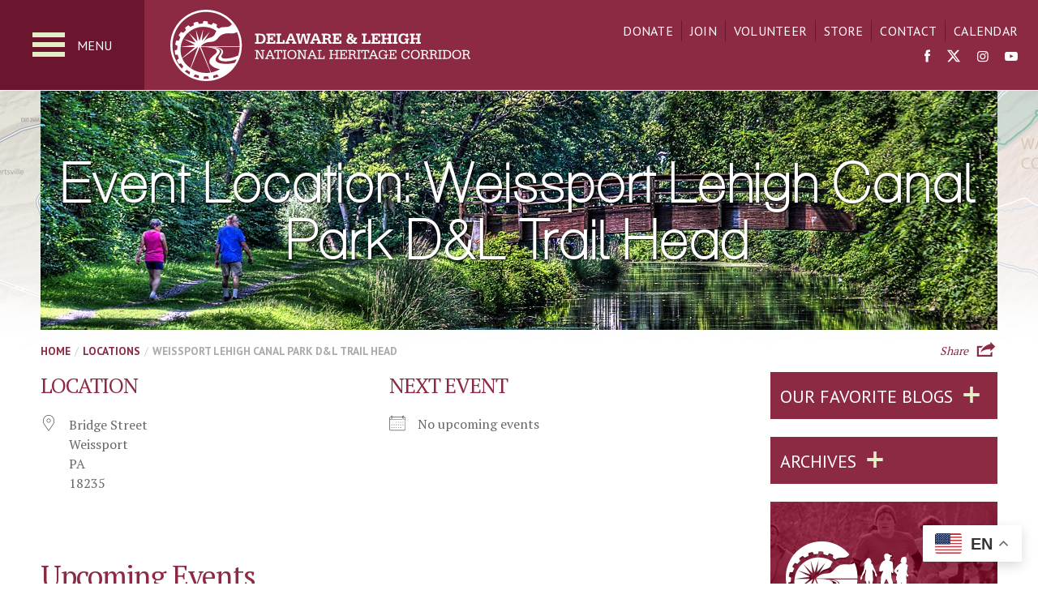

--- FILE ---
content_type: text/html; charset=UTF-8
request_url: https://delawareandlehigh.org/locations/weissport-lehigh-canal-park-dl-trail-head/
body_size: 20436
content:
<!DOCTYPE html>
<!--[if IE 7 ]>     <html lang="en-US" class="no-js ie ie7"> <![endif]-->
<!--[if IE 8 ]>     <html lang="en-US" class="no-js ie ie8"> <![endif]-->
<!--[if gte IE 9 ]> <html lang="en-US" class="no-js ie ie9"> <![endif]-->
<!--[if !IE]><!-->  <html lang="en-US" class="no-js"><!--<![endif]-->
<head>
	<meta charset="UTF-8" />
	<meta name="viewport" content="width=device-width, initial-scale=1, maximum-scale=1">
	<title>Weissport Lehigh Canal Park D&amp;L Trail Head - D&amp;L - Delaware &amp; Lehigh</title>
	<meta http-equiv="X-UA-Compatible" content="IE=edge" />

	<link href='//fonts.googleapis.com/css?family=PT+Sans:400,700|PT+Serif:400,700' rel='stylesheet' type='text/css'>

	
	<link rel="apple-touch-icon" sizes="57x57" href="https://delawareandlehigh.org/wp-content/themes/dl2014/images/favicons/apple-touch-icon-57x57.png">
	<link rel="apple-touch-icon" sizes="60x60" href="https://delawareandlehigh.org/wp-content/themes/dl2014/images/favicons/apple-touch-icon-60x60.png">
	<link rel="apple-touch-icon" sizes="72x72" href="https://delawareandlehigh.org/wp-content/themes/dl2014/images/favicons/apple-touch-icon-72x72.png">
	<link rel="apple-touch-icon" sizes="76x76" href="https://delawareandlehigh.org/wp-content/themes/dl2014/images/favicons/apple-touch-icon-76x76.png">
	<link rel="apple-touch-icon" sizes="114x114" href="https://delawareandlehigh.org/wp-content/themes/dl2014/images/favicons/apple-touch-icon-114x114.png">
	<link rel="apple-touch-icon" sizes="120x120" href="https://delawareandlehigh.org/wp-content/themes/dl2014/images/favicons/apple-touch-icon-120x120.png">
	<link rel="apple-touch-icon" sizes="144x144" href="https://delawareandlehigh.org/wp-content/themes/dl2014/images/favicons/apple-touch-icon-144x144.png">
	<link rel="apple-touch-icon" sizes="152x152" href="https://delawareandlehigh.org/wp-content/themes/dl2014/images/favicons/apple-touch-icon-152x152.png">
	<link rel="apple-touch-icon" sizes="180x180" href="https://delawareandlehigh.org/wp-content/themes/dl2014/images/favicons/apple-touch-icon-180x180.png">
	<link rel="icon" type="image/png" href="https://delawareandlehigh.org/wp-content/themes/dl2014/images/favicons/favicon-32x32.png" sizes="32x32">
	<link rel="icon" type="image/png" href="https://delawareandlehigh.org/wp-content/themes/dl2014/images/favicons/favicon-194x194.png" sizes="194x194">
	<link rel="icon" type="image/png" href="https://delawareandlehigh.org/wp-content/themes/dl2014/images/favicons/favicon-96x96.png" sizes="96x96">
	<link rel="icon" type="image/png" href="https://delawareandlehigh.org/wp-content/themes/dl2014/images/favicons/android-chrome-192x192.png" sizes="192x192">
	<link rel="icon" type="image/png" href="https://delawareandlehigh.org/wp-content/themes/dl2014/images/favicons/favicon-16x16.png" sizes="16x16">
	<link rel="icon" href="https://delawareandlehigh.org/wp-content/themes/dl2014/images/favicons/favicon.ico">
	<meta name="msapplication-TileColor" content="#8b2842">
	<meta name="msapplication-TileImage" content="https://delawareandlehigh.org/wp-content/themes/dl2014/images/favicons/mstile-144x144.png">
	<meta name="msapplication-config" content="https://delawareandlehigh.org/wp-content/themes/dl2014/images/favicons/browserconfig.xml">
	<meta name="theme-color" content="#ffffff">

	<script type="text/javascript">
		document.domain = "delawareandlehigh.org";

		// Generate email links via JS for some obfuscation
		function generate_mail_to_link(lhs, rhs) {
			document.write("<a href=\"mailto");
			document.write(":" + lhs + "@");
			document.write(rhs + "\">" + lhs + "@" + rhs + "<\/a>");
		}
	</script>

			<!-- Google tag (gtag.js) -->
		<script async src="https://www.googletagmanager.com/gtag/js?id=G-HXJM4MZ08R"></script>
		<script>
			window.dataLayer = window.dataLayer || [];
			function gtag(){dataLayer.push(arguments);}
			gtag('js', new Date());

			gtag('config', 'G-HXJM4MZ08R');
		</script>
	
	<meta name='robots' content='index, follow, max-image-preview:large, max-snippet:-1, max-video-preview:-1' />

	<!-- This site is optimized with the Yoast SEO plugin v26.6 - https://yoast.com/wordpress/plugins/seo/ -->
	<link rel="canonical" href="https://delawareandlehigh.org/locations/weissport-lehigh-canal-park-dl-trail-head/" />
	<meta property="og:locale" content="en_US" />
	<meta property="og:type" content="article" />
	<meta property="og:title" content="Weissport Lehigh Canal Park D&amp;L Trail Head - D&amp;L" />
	<meta property="og:url" content="https://delawareandlehigh.org/locations/weissport-lehigh-canal-park-dl-trail-head/" />
	<meta property="og:site_name" content="Delaware &amp; Lehigh" />
	<meta property="article:publisher" content="https://www.facebook.com/DelawareandLehigh/" />
	<meta name="twitter:card" content="summary_large_image" />
	<script type="application/ld+json" class="yoast-schema-graph">{"@context":"https://schema.org","@graph":[{"@type":"WebPage","@id":"https://delawareandlehigh.org/locations/weissport-lehigh-canal-park-dl-trail-head/","url":"https://delawareandlehigh.org/locations/weissport-lehigh-canal-park-dl-trail-head/","name":"Weissport Lehigh Canal Park D&L Trail Head - D&L","isPartOf":{"@id":"https://delawareandlehigh.org/#website"},"datePublished":"2022-03-29T16:07:20+00:00","breadcrumb":{"@id":"https://delawareandlehigh.org/locations/weissport-lehigh-canal-park-dl-trail-head/#breadcrumb"},"inLanguage":"en-US","potentialAction":[{"@type":"ReadAction","target":["https://delawareandlehigh.org/locations/weissport-lehigh-canal-park-dl-trail-head/"]}]},{"@type":"BreadcrumbList","@id":"https://delawareandlehigh.org/locations/weissport-lehigh-canal-park-dl-trail-head/#breadcrumb","itemListElement":[{"@type":"ListItem","position":1,"name":"Home","item":"https://delawareandlehigh.org/"},{"@type":"ListItem","position":2,"name":"Locations","item":"https://delawareandlehigh.org/locations/"},{"@type":"ListItem","position":3,"name":"Weissport Lehigh Canal Park D&#038;L Trail Head"}]},{"@type":"WebSite","@id":"https://delawareandlehigh.org/#website","url":"https://delawareandlehigh.org/","name":"Delaware &amp; Lehigh","description":"National Heritage Corridor","publisher":{"@id":"https://delawareandlehigh.org/#organization"},"potentialAction":[{"@type":"SearchAction","target":{"@type":"EntryPoint","urlTemplate":"https://delawareandlehigh.org/?s={search_term_string}"},"query-input":{"@type":"PropertyValueSpecification","valueRequired":true,"valueName":"search_term_string"}}],"inLanguage":"en-US"},{"@type":"Organization","@id":"https://delawareandlehigh.org/#organization","name":"Delaware & Lehigh National Heritage Corridor","url":"https://delawareandlehigh.org/","logo":{"@type":"ImageObject","inLanguage":"en-US","@id":"https://delawareandlehigh.org/#/schema/logo/image/","url":"https://delawareandlehigh.org/wp-content/uploads/2017/05/DL-Heritage-Logo.jpeg.jpg","contentUrl":"https://delawareandlehigh.org/wp-content/uploads/2017/05/DL-Heritage-Logo.jpeg.jpg","width":900,"height":900,"caption":"Delaware & Lehigh National Heritage Corridor"},"image":{"@id":"https://delawareandlehigh.org/#/schema/logo/image/"},"sameAs":["https://www.facebook.com/DelawareandLehigh/","https://www.instagram.com/dl_trail/"]}]}</script>
	<!-- / Yoast SEO plugin. -->


<link rel="alternate" type="application/rss+xml" title="Delaware &amp; Lehigh &raquo; Weissport Lehigh Canal Park D&#038;L Trail Head Comments Feed" href="https://delawareandlehigh.org/locations/weissport-lehigh-canal-park-dl-trail-head/feed/" />
<link rel="alternate" title="oEmbed (JSON)" type="application/json+oembed" href="https://delawareandlehigh.org/wp-json/oembed/1.0/embed?url=https%3A%2F%2Fdelawareandlehigh.org%2Flocations%2Fweissport-lehigh-canal-park-dl-trail-head%2F" />
<link rel="alternate" title="oEmbed (XML)" type="text/xml+oembed" href="https://delawareandlehigh.org/wp-json/oembed/1.0/embed?url=https%3A%2F%2Fdelawareandlehigh.org%2Flocations%2Fweissport-lehigh-canal-park-dl-trail-head%2F&#038;format=xml" />
<style id='wp-img-auto-sizes-contain-inline-css' type='text/css'>
img:is([sizes=auto i],[sizes^="auto," i]){contain-intrinsic-size:3000px 1500px}
/*# sourceURL=wp-img-auto-sizes-contain-inline-css */
</style>
<style id='wp-emoji-styles-inline-css' type='text/css'>

	img.wp-smiley, img.emoji {
		display: inline !important;
		border: none !important;
		box-shadow: none !important;
		height: 1em !important;
		width: 1em !important;
		margin: 0 0.07em !important;
		vertical-align: -0.1em !important;
		background: none !important;
		padding: 0 !important;
	}
/*# sourceURL=wp-emoji-styles-inline-css */
</style>
<style id='wp-block-library-inline-css' type='text/css'>
:root{--wp-block-synced-color:#7a00df;--wp-block-synced-color--rgb:122,0,223;--wp-bound-block-color:var(--wp-block-synced-color);--wp-editor-canvas-background:#ddd;--wp-admin-theme-color:#007cba;--wp-admin-theme-color--rgb:0,124,186;--wp-admin-theme-color-darker-10:#006ba1;--wp-admin-theme-color-darker-10--rgb:0,107,160.5;--wp-admin-theme-color-darker-20:#005a87;--wp-admin-theme-color-darker-20--rgb:0,90,135;--wp-admin-border-width-focus:2px}@media (min-resolution:192dpi){:root{--wp-admin-border-width-focus:1.5px}}.wp-element-button{cursor:pointer}:root .has-very-light-gray-background-color{background-color:#eee}:root .has-very-dark-gray-background-color{background-color:#313131}:root .has-very-light-gray-color{color:#eee}:root .has-very-dark-gray-color{color:#313131}:root .has-vivid-green-cyan-to-vivid-cyan-blue-gradient-background{background:linear-gradient(135deg,#00d084,#0693e3)}:root .has-purple-crush-gradient-background{background:linear-gradient(135deg,#34e2e4,#4721fb 50%,#ab1dfe)}:root .has-hazy-dawn-gradient-background{background:linear-gradient(135deg,#faaca8,#dad0ec)}:root .has-subdued-olive-gradient-background{background:linear-gradient(135deg,#fafae1,#67a671)}:root .has-atomic-cream-gradient-background{background:linear-gradient(135deg,#fdd79a,#004a59)}:root .has-nightshade-gradient-background{background:linear-gradient(135deg,#330968,#31cdcf)}:root .has-midnight-gradient-background{background:linear-gradient(135deg,#020381,#2874fc)}:root{--wp--preset--font-size--normal:16px;--wp--preset--font-size--huge:42px}.has-regular-font-size{font-size:1em}.has-larger-font-size{font-size:2.625em}.has-normal-font-size{font-size:var(--wp--preset--font-size--normal)}.has-huge-font-size{font-size:var(--wp--preset--font-size--huge)}.has-text-align-center{text-align:center}.has-text-align-left{text-align:left}.has-text-align-right{text-align:right}.has-fit-text{white-space:nowrap!important}#end-resizable-editor-section{display:none}.aligncenter{clear:both}.items-justified-left{justify-content:flex-start}.items-justified-center{justify-content:center}.items-justified-right{justify-content:flex-end}.items-justified-space-between{justify-content:space-between}.screen-reader-text{border:0;clip-path:inset(50%);height:1px;margin:-1px;overflow:hidden;padding:0;position:absolute;width:1px;word-wrap:normal!important}.screen-reader-text:focus{background-color:#ddd;clip-path:none;color:#444;display:block;font-size:1em;height:auto;left:5px;line-height:normal;padding:15px 23px 14px;text-decoration:none;top:5px;width:auto;z-index:100000}html :where(.has-border-color){border-style:solid}html :where([style*=border-top-color]){border-top-style:solid}html :where([style*=border-right-color]){border-right-style:solid}html :where([style*=border-bottom-color]){border-bottom-style:solid}html :where([style*=border-left-color]){border-left-style:solid}html :where([style*=border-width]){border-style:solid}html :where([style*=border-top-width]){border-top-style:solid}html :where([style*=border-right-width]){border-right-style:solid}html :where([style*=border-bottom-width]){border-bottom-style:solid}html :where([style*=border-left-width]){border-left-style:solid}html :where(img[class*=wp-image-]){height:auto;max-width:100%}:where(figure){margin:0 0 1em}html :where(.is-position-sticky){--wp-admin--admin-bar--position-offset:var(--wp-admin--admin-bar--height,0px)}@media screen and (max-width:600px){html :where(.is-position-sticky){--wp-admin--admin-bar--position-offset:0px}}

/*# sourceURL=wp-block-library-inline-css */
</style><style id='global-styles-inline-css' type='text/css'>
:root{--wp--preset--aspect-ratio--square: 1;--wp--preset--aspect-ratio--4-3: 4/3;--wp--preset--aspect-ratio--3-4: 3/4;--wp--preset--aspect-ratio--3-2: 3/2;--wp--preset--aspect-ratio--2-3: 2/3;--wp--preset--aspect-ratio--16-9: 16/9;--wp--preset--aspect-ratio--9-16: 9/16;--wp--preset--color--black: #000000;--wp--preset--color--cyan-bluish-gray: #abb8c3;--wp--preset--color--white: #ffffff;--wp--preset--color--pale-pink: #f78da7;--wp--preset--color--vivid-red: #cf2e2e;--wp--preset--color--luminous-vivid-orange: #ff6900;--wp--preset--color--luminous-vivid-amber: #fcb900;--wp--preset--color--light-green-cyan: #7bdcb5;--wp--preset--color--vivid-green-cyan: #00d084;--wp--preset--color--pale-cyan-blue: #8ed1fc;--wp--preset--color--vivid-cyan-blue: #0693e3;--wp--preset--color--vivid-purple: #9b51e0;--wp--preset--gradient--vivid-cyan-blue-to-vivid-purple: linear-gradient(135deg,rgb(6,147,227) 0%,rgb(155,81,224) 100%);--wp--preset--gradient--light-green-cyan-to-vivid-green-cyan: linear-gradient(135deg,rgb(122,220,180) 0%,rgb(0,208,130) 100%);--wp--preset--gradient--luminous-vivid-amber-to-luminous-vivid-orange: linear-gradient(135deg,rgb(252,185,0) 0%,rgb(255,105,0) 100%);--wp--preset--gradient--luminous-vivid-orange-to-vivid-red: linear-gradient(135deg,rgb(255,105,0) 0%,rgb(207,46,46) 100%);--wp--preset--gradient--very-light-gray-to-cyan-bluish-gray: linear-gradient(135deg,rgb(238,238,238) 0%,rgb(169,184,195) 100%);--wp--preset--gradient--cool-to-warm-spectrum: linear-gradient(135deg,rgb(74,234,220) 0%,rgb(151,120,209) 20%,rgb(207,42,186) 40%,rgb(238,44,130) 60%,rgb(251,105,98) 80%,rgb(254,248,76) 100%);--wp--preset--gradient--blush-light-purple: linear-gradient(135deg,rgb(255,206,236) 0%,rgb(152,150,240) 100%);--wp--preset--gradient--blush-bordeaux: linear-gradient(135deg,rgb(254,205,165) 0%,rgb(254,45,45) 50%,rgb(107,0,62) 100%);--wp--preset--gradient--luminous-dusk: linear-gradient(135deg,rgb(255,203,112) 0%,rgb(199,81,192) 50%,rgb(65,88,208) 100%);--wp--preset--gradient--pale-ocean: linear-gradient(135deg,rgb(255,245,203) 0%,rgb(182,227,212) 50%,rgb(51,167,181) 100%);--wp--preset--gradient--electric-grass: linear-gradient(135deg,rgb(202,248,128) 0%,rgb(113,206,126) 100%);--wp--preset--gradient--midnight: linear-gradient(135deg,rgb(2,3,129) 0%,rgb(40,116,252) 100%);--wp--preset--font-size--small: 13px;--wp--preset--font-size--medium: 20px;--wp--preset--font-size--large: 36px;--wp--preset--font-size--x-large: 42px;--wp--preset--spacing--20: 0.44rem;--wp--preset--spacing--30: 0.67rem;--wp--preset--spacing--40: 1rem;--wp--preset--spacing--50: 1.5rem;--wp--preset--spacing--60: 2.25rem;--wp--preset--spacing--70: 3.38rem;--wp--preset--spacing--80: 5.06rem;--wp--preset--shadow--natural: 6px 6px 9px rgba(0, 0, 0, 0.2);--wp--preset--shadow--deep: 12px 12px 50px rgba(0, 0, 0, 0.4);--wp--preset--shadow--sharp: 6px 6px 0px rgba(0, 0, 0, 0.2);--wp--preset--shadow--outlined: 6px 6px 0px -3px rgb(255, 255, 255), 6px 6px rgb(0, 0, 0);--wp--preset--shadow--crisp: 6px 6px 0px rgb(0, 0, 0);}:where(.is-layout-flex){gap: 0.5em;}:where(.is-layout-grid){gap: 0.5em;}body .is-layout-flex{display: flex;}.is-layout-flex{flex-wrap: wrap;align-items: center;}.is-layout-flex > :is(*, div){margin: 0;}body .is-layout-grid{display: grid;}.is-layout-grid > :is(*, div){margin: 0;}:where(.wp-block-columns.is-layout-flex){gap: 2em;}:where(.wp-block-columns.is-layout-grid){gap: 2em;}:where(.wp-block-post-template.is-layout-flex){gap: 1.25em;}:where(.wp-block-post-template.is-layout-grid){gap: 1.25em;}.has-black-color{color: var(--wp--preset--color--black) !important;}.has-cyan-bluish-gray-color{color: var(--wp--preset--color--cyan-bluish-gray) !important;}.has-white-color{color: var(--wp--preset--color--white) !important;}.has-pale-pink-color{color: var(--wp--preset--color--pale-pink) !important;}.has-vivid-red-color{color: var(--wp--preset--color--vivid-red) !important;}.has-luminous-vivid-orange-color{color: var(--wp--preset--color--luminous-vivid-orange) !important;}.has-luminous-vivid-amber-color{color: var(--wp--preset--color--luminous-vivid-amber) !important;}.has-light-green-cyan-color{color: var(--wp--preset--color--light-green-cyan) !important;}.has-vivid-green-cyan-color{color: var(--wp--preset--color--vivid-green-cyan) !important;}.has-pale-cyan-blue-color{color: var(--wp--preset--color--pale-cyan-blue) !important;}.has-vivid-cyan-blue-color{color: var(--wp--preset--color--vivid-cyan-blue) !important;}.has-vivid-purple-color{color: var(--wp--preset--color--vivid-purple) !important;}.has-black-background-color{background-color: var(--wp--preset--color--black) !important;}.has-cyan-bluish-gray-background-color{background-color: var(--wp--preset--color--cyan-bluish-gray) !important;}.has-white-background-color{background-color: var(--wp--preset--color--white) !important;}.has-pale-pink-background-color{background-color: var(--wp--preset--color--pale-pink) !important;}.has-vivid-red-background-color{background-color: var(--wp--preset--color--vivid-red) !important;}.has-luminous-vivid-orange-background-color{background-color: var(--wp--preset--color--luminous-vivid-orange) !important;}.has-luminous-vivid-amber-background-color{background-color: var(--wp--preset--color--luminous-vivid-amber) !important;}.has-light-green-cyan-background-color{background-color: var(--wp--preset--color--light-green-cyan) !important;}.has-vivid-green-cyan-background-color{background-color: var(--wp--preset--color--vivid-green-cyan) !important;}.has-pale-cyan-blue-background-color{background-color: var(--wp--preset--color--pale-cyan-blue) !important;}.has-vivid-cyan-blue-background-color{background-color: var(--wp--preset--color--vivid-cyan-blue) !important;}.has-vivid-purple-background-color{background-color: var(--wp--preset--color--vivid-purple) !important;}.has-black-border-color{border-color: var(--wp--preset--color--black) !important;}.has-cyan-bluish-gray-border-color{border-color: var(--wp--preset--color--cyan-bluish-gray) !important;}.has-white-border-color{border-color: var(--wp--preset--color--white) !important;}.has-pale-pink-border-color{border-color: var(--wp--preset--color--pale-pink) !important;}.has-vivid-red-border-color{border-color: var(--wp--preset--color--vivid-red) !important;}.has-luminous-vivid-orange-border-color{border-color: var(--wp--preset--color--luminous-vivid-orange) !important;}.has-luminous-vivid-amber-border-color{border-color: var(--wp--preset--color--luminous-vivid-amber) !important;}.has-light-green-cyan-border-color{border-color: var(--wp--preset--color--light-green-cyan) !important;}.has-vivid-green-cyan-border-color{border-color: var(--wp--preset--color--vivid-green-cyan) !important;}.has-pale-cyan-blue-border-color{border-color: var(--wp--preset--color--pale-cyan-blue) !important;}.has-vivid-cyan-blue-border-color{border-color: var(--wp--preset--color--vivid-cyan-blue) !important;}.has-vivid-purple-border-color{border-color: var(--wp--preset--color--vivid-purple) !important;}.has-vivid-cyan-blue-to-vivid-purple-gradient-background{background: var(--wp--preset--gradient--vivid-cyan-blue-to-vivid-purple) !important;}.has-light-green-cyan-to-vivid-green-cyan-gradient-background{background: var(--wp--preset--gradient--light-green-cyan-to-vivid-green-cyan) !important;}.has-luminous-vivid-amber-to-luminous-vivid-orange-gradient-background{background: var(--wp--preset--gradient--luminous-vivid-amber-to-luminous-vivid-orange) !important;}.has-luminous-vivid-orange-to-vivid-red-gradient-background{background: var(--wp--preset--gradient--luminous-vivid-orange-to-vivid-red) !important;}.has-very-light-gray-to-cyan-bluish-gray-gradient-background{background: var(--wp--preset--gradient--very-light-gray-to-cyan-bluish-gray) !important;}.has-cool-to-warm-spectrum-gradient-background{background: var(--wp--preset--gradient--cool-to-warm-spectrum) !important;}.has-blush-light-purple-gradient-background{background: var(--wp--preset--gradient--blush-light-purple) !important;}.has-blush-bordeaux-gradient-background{background: var(--wp--preset--gradient--blush-bordeaux) !important;}.has-luminous-dusk-gradient-background{background: var(--wp--preset--gradient--luminous-dusk) !important;}.has-pale-ocean-gradient-background{background: var(--wp--preset--gradient--pale-ocean) !important;}.has-electric-grass-gradient-background{background: var(--wp--preset--gradient--electric-grass) !important;}.has-midnight-gradient-background{background: var(--wp--preset--gradient--midnight) !important;}.has-small-font-size{font-size: var(--wp--preset--font-size--small) !important;}.has-medium-font-size{font-size: var(--wp--preset--font-size--medium) !important;}.has-large-font-size{font-size: var(--wp--preset--font-size--large) !important;}.has-x-large-font-size{font-size: var(--wp--preset--font-size--x-large) !important;}
/*# sourceURL=global-styles-inline-css */
</style>

<style id='classic-theme-styles-inline-css' type='text/css'>
/*! This file is auto-generated */
.wp-block-button__link{color:#fff;background-color:#32373c;border-radius:9999px;box-shadow:none;text-decoration:none;padding:calc(.667em + 2px) calc(1.333em + 2px);font-size:1.125em}.wp-block-file__button{background:#32373c;color:#fff;text-decoration:none}
/*# sourceURL=/wp-includes/css/classic-themes.min.css */
</style>
<link rel='stylesheet' id='fontello_css-css' href='https://delawareandlehigh.org/wp-content/plugins/dltrail-action/css/fontello.css?ver=6.9' type='text/css' media='all' />
<link rel='stylesheet' id='dltrail_css-css' href='https://delawareandlehigh.org/wp-content/plugins/dltrail-action/css/dltrail-take-action-v5.css?ver=6.9' type='text/css' media='all' />
<link rel='stylesheet' id='events-manager-css' href='https://delawareandlehigh.org/wp-content/plugins/events-manager/includes/css/events-manager.min.css?ver=7.2.3.1' type='text/css' media='all' />
<style id='events-manager-inline-css' type='text/css'>
body .em { --font-family : inherit; --font-weight : inherit; --font-size : 1em; --line-height : inherit; }
/*# sourceURL=events-manager-inline-css */
</style>
<link rel='stylesheet' id='woocommerce-layout-css' href='https://delawareandlehigh.org/wp-content/plugins/woocommerce/assets/css/woocommerce-layout.css?ver=10.4.3' type='text/css' media='all' />
<link rel='stylesheet' id='woocommerce-smallscreen-css' href='https://delawareandlehigh.org/wp-content/plugins/woocommerce/assets/css/woocommerce-smallscreen.css?ver=10.4.3' type='text/css' media='only screen and (max-width: 768px)' />
<link rel='stylesheet' id='woocommerce-general-css' href='https://delawareandlehigh.org/wp-content/plugins/woocommerce/assets/css/woocommerce.css?ver=10.4.3' type='text/css' media='all' />
<style id='woocommerce-inline-inline-css' type='text/css'>
.woocommerce form .form-row .required { visibility: visible; }
/*# sourceURL=woocommerce-inline-inline-css */
</style>
<link rel='stylesheet' id='swiper-css' href='https://delawareandlehigh.org/wp-content/themes/dl2014/js/vendor/swiper.min.css?ver=5.4.2' type='text/css' media='all' />
<link rel='stylesheet' id='style-css' href='https://delawareandlehigh.org/wp-content/themes/dl2014/style.css?ver=1.8.9' type='text/css' media='all' />
<script type="text/template" id="tmpl-variation-template">
	<div class="woocommerce-variation-description">{{{ data.variation.variation_description }}}</div>
	<div class="woocommerce-variation-price">{{{ data.variation.price_html }}}</div>
	<div class="woocommerce-variation-availability">{{{ data.variation.availability_html }}}</div>
</script>
<script type="text/template" id="tmpl-unavailable-variation-template">
	<p role="alert">Sorry, this product is unavailable. Please choose a different combination.</p>
</script>
<script type="text/javascript" src="https://delawareandlehigh.org/wp-includes/js/jquery/jquery.min.js?ver=3.7.1" id="jquery-core-js"></script>
<script type="text/javascript" src="https://delawareandlehigh.org/wp-includes/js/jquery/jquery-migrate.min.js?ver=3.4.1" id="jquery-migrate-js"></script>
<script type="text/javascript" src="https://delawareandlehigh.org/wp-includes/js/jquery/ui/core.min.js?ver=1.13.3" id="jquery-ui-core-js"></script>
<script type="text/javascript" src="https://delawareandlehigh.org/wp-includes/js/jquery/ui/mouse.min.js?ver=1.13.3" id="jquery-ui-mouse-js"></script>
<script type="text/javascript" src="https://delawareandlehigh.org/wp-includes/js/jquery/ui/sortable.min.js?ver=1.13.3" id="jquery-ui-sortable-js"></script>
<script type="text/javascript" src="https://delawareandlehigh.org/wp-includes/js/jquery/ui/datepicker.min.js?ver=1.13.3" id="jquery-ui-datepicker-js"></script>
<script type="text/javascript" id="jquery-ui-datepicker-js-after">
/* <![CDATA[ */
jQuery(function(jQuery){jQuery.datepicker.setDefaults({"closeText":"Close","currentText":"Today","monthNames":["January","February","March","April","May","June","July","August","September","October","November","December"],"monthNamesShort":["Jan","Feb","Mar","Apr","May","Jun","Jul","Aug","Sep","Oct","Nov","Dec"],"nextText":"Next","prevText":"Previous","dayNames":["Sunday","Monday","Tuesday","Wednesday","Thursday","Friday","Saturday"],"dayNamesShort":["Sun","Mon","Tue","Wed","Thu","Fri","Sat"],"dayNamesMin":["S","M","T","W","T","F","S"],"dateFormat":"MM d, yy","firstDay":0,"isRTL":false});});
//# sourceURL=jquery-ui-datepicker-js-after
/* ]]> */
</script>
<script type="text/javascript" src="https://delawareandlehigh.org/wp-includes/js/jquery/ui/resizable.min.js?ver=1.13.3" id="jquery-ui-resizable-js"></script>
<script type="text/javascript" src="https://delawareandlehigh.org/wp-includes/js/jquery/ui/draggable.min.js?ver=1.13.3" id="jquery-ui-draggable-js"></script>
<script type="text/javascript" src="https://delawareandlehigh.org/wp-includes/js/jquery/ui/controlgroup.min.js?ver=1.13.3" id="jquery-ui-controlgroup-js"></script>
<script type="text/javascript" src="https://delawareandlehigh.org/wp-includes/js/jquery/ui/checkboxradio.min.js?ver=1.13.3" id="jquery-ui-checkboxradio-js"></script>
<script type="text/javascript" src="https://delawareandlehigh.org/wp-includes/js/jquery/ui/button.min.js?ver=1.13.3" id="jquery-ui-button-js"></script>
<script type="text/javascript" src="https://delawareandlehigh.org/wp-includes/js/jquery/ui/dialog.min.js?ver=1.13.3" id="jquery-ui-dialog-js"></script>
<script type="text/javascript" id="events-manager-js-extra">
/* <![CDATA[ */
var EM = {"ajaxurl":"https://delawareandlehigh.org/wp-admin/admin-ajax.php","locationajaxurl":"https://delawareandlehigh.org/wp-admin/admin-ajax.php?action=locations_search","firstDay":"0","locale":"en","dateFormat":"yy-mm-dd","ui_css":"https://delawareandlehigh.org/wp-content/plugins/events-manager/includes/css/jquery-ui/build.min.css","show24hours":"0","is_ssl":"1","autocomplete_limit":"10","calendar":{"breakpoints":{"small":560,"medium":908,"large":false},"month_format":"M Y"},"phone":"","datepicker":{"format":"m/d/Y"},"search":{"breakpoints":{"small":650,"medium":850,"full":false}},"url":"https://delawareandlehigh.org/wp-content/plugins/events-manager","assets":{"input.em-uploader":{"js":{"em-uploader":{"url":"https://delawareandlehigh.org/wp-content/plugins/events-manager/includes/js/em-uploader.js?v=7.2.3.1","event":"em_uploader_ready"}}},".em-event-editor":{"js":{"event-editor":{"url":"https://delawareandlehigh.org/wp-content/plugins/events-manager/includes/js/events-manager-event-editor.js?v=7.2.3.1","event":"em_event_editor_ready"}},"css":{"event-editor":"https://delawareandlehigh.org/wp-content/plugins/events-manager/includes/css/events-manager-event-editor.min.css?v=7.2.3.1"}},".em-recurrence-sets, .em-timezone":{"js":{"luxon":{"url":"luxon/luxon.js?v=7.2.3.1","event":"em_luxon_ready"}}},".em-booking-form, #em-booking-form, .em-booking-recurring, .em-event-booking-form":{"js":{"em-bookings":{"url":"https://delawareandlehigh.org/wp-content/plugins/events-manager/includes/js/bookingsform.js?v=7.2.3.1","event":"em_booking_form_js_loaded"}}},"#em-opt-archetypes":{"js":{"archetypes":"https://delawareandlehigh.org/wp-content/plugins/events-manager/includes/js/admin-archetype-editor.js?v=7.2.3.1","archetypes_ms":"https://delawareandlehigh.org/wp-content/plugins/events-manager/includes/js/admin-archetypes.js?v=7.2.3.1","qs":"qs/qs.js?v=7.2.3.1"}}},"cached":"","txt_search":"Search","txt_searching":"Searching...","txt_loading":"Loading..."};
//# sourceURL=events-manager-js-extra
/* ]]> */
</script>
<script type="text/javascript" src="https://delawareandlehigh.org/wp-content/plugins/events-manager/includes/js/events-manager.js?ver=7.2.3.1" id="events-manager-js"></script>
<script type="text/javascript" src="https://delawareandlehigh.org/wp-content/plugins/woocommerce/assets/js/jquery-blockui/jquery.blockUI.min.js?ver=2.7.0-wc.10.4.3" id="wc-jquery-blockui-js" data-wp-strategy="defer"></script>
<script type="text/javascript" id="wc-add-to-cart-js-extra">
/* <![CDATA[ */
var wc_add_to_cart_params = {"ajax_url":"https://delawareandlehigh.org/wp-admin/admin-ajax.php","wc_ajax_url":"/?wc-ajax=%%endpoint%%","i18n_view_cart":"View cart","cart_url":"https://delawareandlehigh.org/?page_id=255756","is_cart":"","cart_redirect_after_add":"no"};
//# sourceURL=wc-add-to-cart-js-extra
/* ]]> */
</script>
<script type="text/javascript" src="https://delawareandlehigh.org/wp-content/plugins/woocommerce/assets/js/frontend/add-to-cart.min.js?ver=10.4.3" id="wc-add-to-cart-js" defer="defer" data-wp-strategy="defer"></script>
<script type="text/javascript" src="https://delawareandlehigh.org/wp-content/plugins/woocommerce/assets/js/js-cookie/js.cookie.min.js?ver=2.1.4-wc.10.4.3" id="wc-js-cookie-js" defer="defer" data-wp-strategy="defer"></script>
<script type="text/javascript" id="woocommerce-js-extra">
/* <![CDATA[ */
var woocommerce_params = {"ajax_url":"https://delawareandlehigh.org/wp-admin/admin-ajax.php","wc_ajax_url":"/?wc-ajax=%%endpoint%%","i18n_password_show":"Show password","i18n_password_hide":"Hide password"};
//# sourceURL=woocommerce-js-extra
/* ]]> */
</script>
<script type="text/javascript" src="https://delawareandlehigh.org/wp-content/plugins/woocommerce/assets/js/frontend/woocommerce.min.js?ver=10.4.3" id="woocommerce-js" defer="defer" data-wp-strategy="defer"></script>
<script type="text/javascript" src="https://delawareandlehigh.org/wp-content/themes/dl2014/js/header-scripts.min.js?ver=4.0.2" id="fourohone-header-js"></script>
<script type="text/javascript" src="https://delawareandlehigh.org/wp-includes/js/underscore.min.js?ver=1.13.7" id="underscore-js"></script>
<script type="text/javascript" id="wp-util-js-extra">
/* <![CDATA[ */
var _wpUtilSettings = {"ajax":{"url":"https://delawareandlehigh.org/wp-admin/admin-ajax.php"}};
//# sourceURL=wp-util-js-extra
/* ]]> */
</script>
<script type="text/javascript" src="https://delawareandlehigh.org/wp-includes/js/wp-util.min.js?ver=6.9" id="wp-util-js"></script>
<link rel="https://api.w.org/" href="https://delawareandlehigh.org/wp-json/" /><link rel="EditURI" type="application/rsd+xml" title="RSD" href="https://delawareandlehigh.org/xmlrpc.php?rsd" />
<meta name="generator" content="WordPress 6.9" />
<meta name="generator" content="WooCommerce 10.4.3" />
<link rel='shortlink' href='https://delawareandlehigh.org/?p=257378' />
<link rel="shortcut icon" type="image/x-icon" href="https://delawareandlehigh.org/favicon.ico">	<noscript><style>.woocommerce-product-gallery{ opacity: 1 !important; }</style></noscript>
	
			<!-- Facebook Pixel Code -->
		<script>
			!function(f,b,e,v,n,t,s)
			{if(f.fbq)return;n=f.fbq=function(){n.callMethod?
			n.callMethod.apply(n,arguments):n.queue.push(arguments)};
			if(!f._fbq)f._fbq=n;n.push=n;n.loaded=!0;n.version='2.0';
			n.queue=[];t=b.createElement(e);t.async=!0;
			t.src=v;s=b.getElementsByTagName(e)[0];
			s.parentNode.insertBefore(t,s)}(window,document,'script',
			'https://connect.facebook.net/en_US/fbevents.js');
			fbq('init', '895070171200084'); 
			fbq('track', 'PageView');
		</script>
		<noscript>
			<img height="1" width="1" 
			src="https://www.facebook.com/tr?id=895070171200084&ev=PageView
			&noscript=1"/>
		</noscript>
		<!-- End Facebook Pixel Code -->
			
<link rel='stylesheet' id='wc-blocks-style-css' href='https://delawareandlehigh.org/wp-content/plugins/woocommerce/assets/client/blocks/wc-blocks.css?ver=wc-10.4.3' type='text/css' media='all' />
</head>


<body class="wp-singular location-template-default single single-location postid-257378 wp-custom-logo wp-theme-dl2014 theme-dl2014 woocommerce-no-js">

	
	<div class="header">

		<div class="m">
			<div class="icon">
				<span></span>
				<span></span>
				<span></span>
				<span></span>
			</div>
			<span class="text">MENU</span>
		</div>

		<div class="main-nav-wrap">
			<div class="menu-off"></div>
			<ul id="menu-primary-nav" class="nav main-nav clearfix"><li id="menu-item-246188" class="menu-item menu-item-type-post_type menu-item-object-page menu-item-has-children has-children menu-item-246188"><a href="https://delawareandlehigh.org/about/">About</a>
<ul class="sub-menu">
	<li id="menu-item-246189" class="menu-item menu-item-type-post_type menu-item-object-page menu-item-has-children has-children menu-item-246189"><a href="https://delawareandlehigh.org/about/mission/">Our Mission</a>
	<div class='sub-menu-wrap level-1'>

	<ul class="sub-menu">
		<li id="menu-item-246190" class="menu-item menu-item-type-post_type menu-item-object-page menu-item-246190"><a href="https://delawareandlehigh.org/about/mission/industrial-heritage/">Industrial Heritage</a></li>
		<li id="menu-item-246191" class="menu-item menu-item-type-post_type menu-item-object-page menu-item-246191"><a href="https://delawareandlehigh.org/about/mission/nature-environment/">Nature &#038; Environment</a></li>
		<li id="menu-item-246192" class="menu-item menu-item-type-post_type menu-item-object-page menu-item-246192"><a href="https://delawareandlehigh.org/about/mission/health-wellness/">Health &#038; Wellness</a></li>
		<li id="menu-item-246193" class="menu-item menu-item-type-post_type menu-item-object-page menu-item-246193"><a href="https://delawareandlehigh.org/about/mission/economic-development/">Economic Development</a></li>
	</ul>
	</div>
</li>
	<li id="menu-item-246194" class="menu-item menu-item-type-post_type menu-item-object-page menu-item-has-children has-children menu-item-246194"><a href="https://delawareandlehigh.org/about/history/">Our History</a>
	<div class='sub-menu-wrap level-1'>

	<ul class="sub-menu">
		<li id="menu-item-246195" class="menu-item menu-item-type-post_type menu-item-object-page menu-item-246195"><a href="https://delawareandlehigh.org/about/history/connecting-and-defining-a-region/">Connecting &#038; Defining a Region</a></li>
		<li id="menu-item-246196" class="menu-item menu-item-type-post_type menu-item-object-page menu-item-246196"><a href="https://delawareandlehigh.org/about/history/working-with-nature/">Working with Nature</a></li>
		<li id="menu-item-246197" class="menu-item menu-item-type-post_type menu-item-object-page menu-item-246197"><a href="https://delawareandlehigh.org/about/history/coal-commerce-and-industry/">Coal, Commerce &#038; Industry</a></li>
		<li id="menu-item-246198" class="menu-item menu-item-type-post_type menu-item-object-page menu-item-246198"><a href="https://delawareandlehigh.org/about/history/transformation-of-people-and-places/">Transformation of People &#038; Places</a></li>
	</ul>
	</div>
</li>
	<li id="menu-item-246199" class="menu-item menu-item-type-post_type menu-item-object-page menu-item-has-children has-children menu-item-246199"><a href="https://delawareandlehigh.org/about/regions/">Our Three Regions</a>
	<div class='sub-menu-wrap level-1'>

	<ul class="sub-menu">
		<li id="menu-item-246200" class="menu-item menu-item-type-post_type menu-item-object-page menu-item-246200"><a href="https://delawareandlehigh.org/about/regions/anthracite/">Anthracite Region</a></li>
		<li id="menu-item-246201" class="menu-item menu-item-type-post_type menu-item-object-page menu-item-246201"><a href="https://delawareandlehigh.org/about/regions/lehigh-valley/">Lehigh Valley Region</a></li>
		<li id="menu-item-246202" class="menu-item menu-item-type-post_type menu-item-object-page menu-item-246202"><a href="https://delawareandlehigh.org/about/regions/delaware-canal/">Delaware Canal Region</a></li>
	</ul>
	</div>
</li>
	<li id="menu-item-246203" class="menu-item menu-item-type-post_type menu-item-object-page menu-item-246203"><a href="https://delawareandlehigh.org/about/newsroom-and-resources/">Newsroom &#038; Resources</a></li>
	<li id="menu-item-246237" class="menu-item menu-item-type-custom menu-item-object-custom menu-item-246237"><a href="https://delawareandlehigh.org/blog/">Blog</a></li>
	<li id="menu-item-266506" class="menu-item menu-item-type-post_type menu-item-object-page menu-item-266506"><a href="https://delawareandlehigh.org/rfq-dl-trail-consulting-services/">Request for Qualifications: D&amp;L Trail Consulting Services</a></li>
	<li id="menu-item-246204" class="menu-item menu-item-type-post_type menu-item-object-page menu-item-246204"><a href="https://delawareandlehigh.org/about/team/">Our Team</a></li>
	<li id="menu-item-246205" class="menu-item menu-item-type-post_type menu-item-object-page menu-item-246205"><a href="https://delawareandlehigh.org/about/partners/">Our Partners</a></li>
	<li id="menu-item-246206" class="menu-item menu-item-type-post_type menu-item-object-page menu-item-246206"><a href="https://delawareandlehigh.org/about/contact-us/">Contact Us</a></li>
</ul>
</li>
<li id="menu-item-246207" class="menu-item menu-item-type-post_type menu-item-object-page menu-item-has-children has-children menu-item-246207"><a href="https://delawareandlehigh.org/explore-the-corridor/">Explore the Corridor</a>
<ul class="sub-menu">
	<li id="menu-item-266152" class="menu-item menu-item-type-post_type menu-item-object-page menu-item-266152"><a href="https://delawareandlehigh.org/take-action/">Take Action</a></li>
	<li id="menu-item-246208" class="menu-item menu-item-type-post_type menu-item-object-page menu-item-246208"><a href="https://delawareandlehigh.org/map/">Interactive Map</a></li>
	<li id="menu-item-246209" class="menu-item menu-item-type-post_type menu-item-object-page menu-item-246209"><a href="https://delawareandlehigh.org/explore-the-corridor/plan-your-trip/">Plan Your Trip</a></li>
	<li id="menu-item-257100" class="menu-item menu-item-type-post_type menu-item-object-page menu-item-257100"><a href="https://delawareandlehigh.org/explore-the-corridor/state-of-the-trail/">State of the D&#038;L Trail Address</a></li>
	<li id="menu-item-249459" class="menu-item menu-item-type-post_type menu-item-object-page menu-item-249459"><a href="https://delawareandlehigh.org/trail-etiquette-safety/">Trail Etiquette &#038; Safety</a></li>
	<li id="menu-item-246211" class="menu-item menu-item-type-post_type menu-item-object-page menu-item-246211"><a href="https://delawareandlehigh.org/explore-the-corridor/trail-friendly-businesses/">Trail Friendly Businesses</a></li>
	<li id="menu-item-246238" class="menu-item menu-item-type-custom menu-item-object-custom menu-item-246238"><a href="https://delawareandlehigh.org/blog/image-gallery/">Gallery</a></li>
	<li id="menu-item-246212" class="menu-item menu-item-type-post_type menu-item-object-page menu-item-246212"><a href="https://delawareandlehigh.org/explore-the-corridor/events/">Calendar</a></li>
</ul>
</li>
<li id="menu-item-246213" class="menu-item menu-item-type-post_type menu-item-object-page menu-item-has-children has-children menu-item-246213"><a href="https://delawareandlehigh.org/programs/">Signature Programs</a>
<ul class="sub-menu">
	<li id="menu-item-246214" class="menu-item menu-item-type-post_type menu-item-object-page menu-item-246214"><a target="_blank" href="https://delawareandlehigh.org/programs/national-canal-museum/">National Canal Museum</a></li>
	<li id="menu-item-246218" class="menu-item menu-item-type-post_type menu-item-object-page menu-item-246218"><a href="https://delawareandlehigh.org/programs/trail-towns-and-businesses/">Trail Towns &#038; Businesses</a></li>
	<li id="menu-item-246215" class="menu-item menu-item-type-post_type menu-item-object-page menu-item-246215"><a href="https://delawareandlehigh.org/programs/education/">Education</a></li>
	<li id="menu-item-246216" class="menu-item menu-item-type-post_type menu-item-object-page menu-item-246216"><a href="https://delawareandlehigh.org/programs/get-your-tail-on-the-trail/">Get Your Tail on the Trail</a></li>
	<li id="menu-item-246217" class="menu-item menu-item-type-post_type menu-item-object-page menu-item-246217"><a href="https://delawareandlehigh.org/programs/lehigh-valley-greenways/">Lehigh Valley Greenways</a></li>
	<li id="menu-item-246429" class="menu-item menu-item-type-post_type menu-item-object-page menu-item-246429"><a href="https://delawareandlehigh.org/programs/the-link/">THE LINK</a></li>
</ul>
</li>
<li id="menu-item-246219" class="menu-item menu-item-type-post_type menu-item-object-page menu-item-has-children has-children menu-item-246219"><a href="https://delawareandlehigh.org/support/">Support</a>
<ul class="sub-menu">
	<li id="menu-item-246220" class="menu-item menu-item-type-post_type menu-item-object-page menu-item-246220"><a href="https://delawareandlehigh.org/support/donate/">Donate</a></li>
	<li id="menu-item-246221" class="menu-item menu-item-type-post_type menu-item-object-page menu-item-246221"><a href="https://delawareandlehigh.org/support/membership/">Membership</a></li>
	<li id="menu-item-246239" class="menu-item menu-item-type-custom menu-item-object-custom menu-item-246239"><a href="https://store.delawareandlehigh.org/">Store</a></li>
	<li id="menu-item-261688" class="menu-item menu-item-type-custom menu-item-object-custom menu-item-261688"><a href="https://race.delawareandlehigh.org/">St. Luke&#8217;s D&#038;L RaceFest</a></li>
	<li id="menu-item-263923" class="menu-item menu-item-type-post_type menu-item-object-page menu-item-263923"><a href="https://delawareandlehigh.org/?page_id=261628">D&#038;L Trail-A-Thon</a></li>
</ul>
</li>
<li id="menu-item-246224" class="menu-item menu-item-type-post_type menu-item-object-page menu-item-has-children has-children menu-item-246224"><a href="https://delawareandlehigh.org/volunteer/">Volunteer</a>
<ul class="sub-menu">
	<li id="menu-item-246225" class="menu-item menu-item-type-post_type menu-item-object-page menu-item-246225"><a href="https://delawareandlehigh.org/volunteer/ambassadors/">D&#038;L Ambassadors</a></li>
	<li id="menu-item-246226" class="menu-item menu-item-type-post_type menu-item-object-page menu-item-246226"><a href="https://delawareandlehigh.org/volunteer/trail-tenders/">Trail Tenders &#038; Adopt-A-Section</a></li>
	<li id="menu-item-246227" class="menu-item menu-item-type-post_type menu-item-object-page menu-item-246227"><a href="https://delawareandlehigh.org/volunteer/trail-patrol/">Trail Patrol</a></li>
	<li id="menu-item-246425" class="menu-item menu-item-type-post_type menu-item-object-page menu-item-246425"><a href="https://delawareandlehigh.org/volunteer/museum-docents-educators/">Museum Docents &#038; Educators</a></li>
	<li id="menu-item-246228" class="menu-item menu-item-type-post_type menu-item-object-page menu-item-246228"><a href="https://delawareandlehigh.org/volunteer/log-hours/">Log Hours</a></li>
</ul>
</li>
<li id="menu-item-246229" class="menu-item menu-item-type-post_type menu-item-object-page menu-item-has-children has-children menu-item-246229"><a href="https://delawareandlehigh.org/partner-resources/">Partner Resources</a>
<ul class="sub-menu">
	<li id="menu-item-246230" class="menu-item menu-item-type-post_type menu-item-object-page menu-item-246230"><a href="https://delawareandlehigh.org/partner-resources/grant-opportunities/">Grant &#038; Funding Opportunities</a></li>
	<li id="menu-item-246231" class="menu-item menu-item-type-post_type menu-item-object-page menu-item-246231"><a href="https://delawareandlehigh.org/partner-resources/data-driven-sustainability/">Data Driven Sustainability</a></li>
	<li id="menu-item-246232" class="menu-item menu-item-type-post_type menu-item-object-page menu-item-246232"><a href="https://delawareandlehigh.org/partner-resources/ownership-council/">Ownership Council</a></li>
	<li id="menu-item-246234" class="menu-item menu-item-type-post_type menu-item-object-page menu-item-246234"><a href="https://delawareandlehigh.org/partner-resources/visually-speaking/">Visually Speaking</a></li>
</ul>
</li>
<li id="menu-item-114" class="social mobile menu-item menu-item-type-custom menu-item-object-custom menu-item-114"><a target="_blank" href="https://www.facebook.com/DelawareandLehigh"><span>F</span></a></li>
<li id="menu-item-115" class="social mobile menu-item menu-item-type-custom menu-item-object-custom menu-item-115"><a target="_blank" href="https://x.com/DLNHC"><span><svg viewBox="0 0 512 512"><path d="M389.2 48h70.6L305.6 224.2 487 464H345L233.7 318.6 106.5 464H35.8L200.7 275.5 26.8 48H172.4L272.9 180.9 389.2 48zM364.4 421.8h39.1L151.1 88h-42L364.4 421.8z" fill="currentColor"/></svg></span></a></li>
<li id="menu-item-116" class="social mobile menu-item menu-item-type-custom menu-item-object-custom menu-item-116"><a target="_blank" href="https://www.instagram.com/dl_trail/"><span>I</span></a></li>
<li id="menu-item-6097" class="social mobile menu-item menu-item-type-custom menu-item-object-custom menu-item-6097"><a target="_blank" href="https://www.youtube.com/channel/UCfwLwxY-g9OVdN9B5polgTg"><span>Y</span></a></li>
<li class="menu-item menu-item-search"><form role="search" method="get" id="searchform" class="search-form" action="/">
	<label>
		<span class="screen-reader-text" for="search"></span>
		<input type="text" name="s" id="search" value="" placeholder="Search..." name="search" id="search" class="s search-field" />		
	</label>
</form></li></ul>		</div><!-- main nav wrap -->

		<div class="logo">
			<a class="svg" href="https://delawareandlehigh.org">
				<svg version="1.1" xmlns="http://www.w3.org/2000/svg" xmlns:xlink="http://www.w3.org/1999/xlink" x="0px" y="0px"
	 viewBox="341 114.1 1194.3 284.9" enable-background="new 341 114.1 1194.3 284.9" xml:space="preserve">
<g>
	<path id="badge" fill="#FFFFFF" d="M483.4,114.1c-78.7,0-142.4,63.8-142.4,142.4S404.8,399,483.4,399s142.4-63.8,142.4-142.4
		C625.9,177.9,562.1,114.1,483.4,114.1z M387,349.3C387,349.3,387,349.3,387,349.3L387,349.3c-7.7-8-14.4-16.9-19.9-26.6
		c-1.6-2.9-3.2-5.8-4.6-8.9c-0.2-0.5-0.4-0.9-0.7-1.4c-2.8-6-5.1-12.3-7-18.7c-0.4-1.3-0.7-2.6-1.1-3.9c-0.1-0.2-0.1-0.4-0.2-0.6
		c0-0.1,0-0.1,0-0.2c-1.5-6.2-2.7-12.6-3.3-19.1c-0.4-4.4-0.7-8.8-0.7-13.3c0-73.9,59.9-133.8,133.8-133.8
		c20.2,0,39.3,4.5,56.5,12.5c18.1,8.4,34,20.8,46.6,36c0,0,0,0,0,0c0,0,0,0,0,0c-4.9,6.9-11.1,11.4-21.6,11.9
		c-6.5,0.3-14.7-0.3-20.6,1.5c-3.7,1.2-7.1,2.8-10.1,4.8c-0.9-0.7-1.9-1.4-2.9-2c-2.1-1.4-4.2-2.7-6.3-4l0,0c0,0,0,0,0,0l1-4.9
		l1.1-5.2c-4.9-2.7-10-5-15.3-6.9l-6.2,8.2c-2.4-0.8-4.7-1.5-7.2-2.1c-2.4-0.6-4.9-1.1-7.3-1.6l-1.5-10.2
		c-5.5-0.8-11.1-1.2-16.7-1.3l-3,9.8c-2.5,0.1-5,0.2-7.5,0.5c-2.5,0.3-5,0.6-7.4,1l-4.9-9c-5.5,1.1-10.9,2.6-16.2,4.5l0.5,10.3h0
		l0,0c-2.3,0.9-4.6,1.9-6.9,3c-2.3,1.1-4.5,2.3-6.6,3.5l-7.7-6.8c-4.8,2.9-9.3,6.2-13.6,9.8l4,9.5c0,0,0,0,0,0l0,0
		c-1.9,1.6-3.7,3.4-5.4,5.2c-1.8,1.8-3.4,3.7-5,5.6l-9.6-3.8c-1.6,2-3,4-4.5,6c-0.6,0.8-1.1,1.6-1.7,2.5c-1.2,1.8-2.3,3.5-3.3,5.4
		l7,7.5c0,0,0,0,0,0l0,0c-1.2,2.2-2.3,4.4-3.3,6.7c-1,2.3-2,4.6-2.8,6.9l-10.3-0.3c-1.8,5.3-3.1,10.7-4.1,16.3l9.2,4.7c0,0,0,0,0,0
		l0,0c-0.4,2.5-0.7,4.9-0.8,7.5c-0.2,2.5-0.3,5-0.3,7.5l-9.8,3.3c0.1,5.7,0.7,11.2,1.6,16.7l10.3,1.3c0.5,2.4,1.1,4.9,1.8,7.3
		c0.7,2.4,1.5,4.8,2.3,7.1l0,0c0,0,0,0,0,0l-7.9,6.3c2.2,5.2,4.8,10.2,8,15l9.2-2.1c1.1,1.8,2.3,3.5,3.5,5.3c0.2,0.3,0.4,0.6,0.7,1
		c1.5,2,3,4,4.6,5.9L387,349.3z M466.4,237.2L466.4,237.2L466.4,237.2L472,192l-14.7,46.1l0,0l0,0l-14.5-44l6.2,46.7l0,0l-34.3-34.3
		l27.5,39.6l0,0l0,0l-48.3-15.7l44.8,24l0,0l0,0l-56.4,8.3h57l-51.3,44.4c0,0,0,0,0,0l0,0c-4.1-10.4-6.4-21.7-6.4-33.6
		c0-3.7,0.2-7.3,0.7-10.9h0c0,0,0,0,0,0h0l0,0c5.4-45.2,43.8-80.2,90.4-80.2c0,0,0,0,0,0s0,0,0,0c19.3,0,37.2,6,51.9,16.3
		c-2.3,3.3-4.2,7-5.6,11.2c-2.9,8.6-9.6,12.8-18.9,15.5c-1.3,0.4-2.7,0.8-4,1.2c-2.7,0.9-5.4,1.9-8,3.3c-5,2.6-9.7,6.4-13.2,12.3
		c-0.1,0.1-0.2,0.2-0.4,0.2c-0.1,0-0.1,0-0.1-0.1c-0.2-0.1-0.2-0.4-0.1-0.5l23.9-40.5L466.4,237.2z M419.8,362.9l-2.1,10.2
		c-3.3-1.9-6.6-3.9-9.9-6.1c-3.2-2.2-6.3-4.5-9.3-7h0l0,0l8.7-5.6c2,1.5,4,3,6.1,4.5C415.5,360.3,417.6,361.7,419.8,362.9
		L419.8,362.9C419.8,362.9,419.8,362.9,419.8,362.9z M388.5,308.5l62.4-45.7l0,0l0,0l-29.8,84.4
		C404.6,335.8,394.7,323.6,388.5,308.5z M443.9,384.4c-1.9-0.6-3.7-1.2-5.5-1.9c-1.8-0.7-3.6-1.3-5.4-2.1l6.7-8
		c2.4,0.9,4.7,1.7,7.2,2.5c1.4,0.4,2.7,0.8,4.1,1.2c1.1,0.3,2.1,0.6,3.2,0.8l0,0c0,0,0,0,0,0l1,10.3
		C451.4,386.5,447.6,385.6,443.9,384.4z M483.4,390.4C483.4,390.4,483.4,390.4,483.4,390.4C483.4,390.4,483.4,390.4,483.4,390.4
		c-3.9,0-7.8-0.2-11.6-0.5l4-9.6c0,0,0,0,0,0v0c2.5,0.2,5,0.2,7.6,0.2s5.1-0.1,7.6-0.2l0,0c0,0,0,0,0,0l4,9.6
		C491.2,390.2,487.4,390.4,483.4,390.4z M483.4,366.6C483.4,366.6,483.4,366.6,483.4,366.6C483.4,366.6,483.4,366.6,483.4,366.6
		c-22.5,0-43.4-6.8-60.8-18.3l35.4-85.5l0,0l0,0l43.2,102.4C495.4,366.1,489.5,366.6,483.4,366.6z M522.8,384.5
		c-3.7,1.2-7.5,2.1-11.2,2.9l1-10.3c2.4-0.6,4.9-1.3,7.3-2c2.4-0.8,4.8-1.6,7.2-2.5l6.7,8C530.2,382,526.5,383.3,522.8,384.5z
		 M526.9,357.6c-5.3,2.3-10.8,4.1-16.5,5.6c-2.5,0.6-5,1.2-7.5,1.6l0,0c0,0,0,0,0,0l-40.4-102.1c0,0,0,0,0,0l0,0
		c19.4,0,39.3,1,53.9,7.1c11.3,4.8,13,12.9,3.2,21.4c-6.1,5.3-10.7,8.8-15.3,13.6c-12.2,12.7-10.3,24.5,4.6,35.1
		c2.1,1.5,4.5,3,7.2,4.4c5.6,3.1,13.3,5.4,22.6,7.2c0,0,0,0,0,0c0,0,0,0,0,0C535,353.8,531,355.8,526.9,357.6z M597.8,326.1
		C597.8,326.1,597.8,326.1,597.8,326.1C597.8,326.1,597.8,326.1,597.8,326.1c-18.8,4.7-34.1,5.4-52.8,2.9
		c-27-3.7-29.2-18.3-14.5-33.8c18.3-19.3,2.9-28.2-26-31.2c-0.2,0-0.4-0.2-0.4-0.4c0-0.1,0.1-0.2,0.1-0.3c0.1-0.1,0.2-0.1,0.3-0.1
		c30.3,2.1,50.1,10.7,33.9,30.8c-11.8,14.7-6.1,23.7,13.4,25.8c17,1.8,35.1-1,53.3-7.8C603,316.8,600.6,321.6,597.8,326.1z
		 M617.1,262.8c-0.6,12-2.7,23.6-6.2,34.6c-20,8.2-38.4,12.9-56.9,11.3c-6.9-0.6-10-3.9-9.5-8.5c0.2-2.1,1.2-4.5,2.9-6.9
		c2.5-3.7,3.7-7.1,3.8-10.3c0.2-9.6-10-16.8-28-19.3c-0.2,0-0.4-0.2-0.4-0.4c0,0,0,0,0,0c0,0,0,0,0,0c0-0.2,0.2-0.4,0.4-0.4
		L617.1,262.8C617.1,262.8,617.1,262.8,617.1,262.8L617.1,262.8z M617.2,260.8H462.5c0,0,0,0,0,0h0c8.4-12.5,25.7-18.4,41.3-18.4
		c10.9,0,21.8-7.7,27.7-16c9.9-13.9,27.7-19.7,47.2-17.8c10.1,1,19.4-0.3,27.5-5.4c7.1,16.4,11.1,34.4,11.1,53.4c0,0,0,0,0,0
		c0,0,0,0,0,0C617.3,258,617.2,259.4,617.2,260.8z"/>
	<path fill="#FFFFFF" d="M678.5,249.8v-5.9h5.2v-28.2h-5.2V210h20.2c3.6,0,6.5,0.2,8.6,0.7c2.1,0.5,3.9,1.3,5.5,2.4
		c2.3,1.7,4.1,3.9,5.4,6.8c1.3,2.8,1.9,6.1,1.9,9.8c0,6.7-1.7,11.7-5.2,15.1c-3.5,3.4-8.6,5-15.6,5L678.5,249.8L678.5,249.8z
		 M692.1,243.9h6c4.2,0,7.4-1.3,9.7-3.8c2.3-2.5,3.5-6.1,3.5-10.6c0-4.4-1.1-7.9-3.4-10.3c-2.2-2.4-5.4-3.6-9.6-3.6h-6.2
		L692.1,243.9L692.1,243.9z M723.6,249.8v-5.9h5.2v-28.2h-5.2V210h35.5v11.8h-6.7v-6.1h-15.1v11.1h5.5v-5.4h6.3v16.1h-6.3v-5.2h-5.5
		v11.7h15v-7.2h6.8v13.1L723.6,249.8L723.6,249.8z M768.1,243.9v-28.2H763V210h19.3v5.7h-5.7v28.2h12.6v-8.2h7v14.1H763v-5.9
		L768.1,243.9L768.1,243.9z M798.6,249.8v-5.9h3.1l14.1-34.2h10.2l13.9,34.2h3.1v5.9h-16.8v-5.9h4.8l-2.4-6.5h-16.4l-2.4,6.5h4.8
		v5.9H798.6z M814.5,231.6h11.9l-5.8-15.2L814.5,231.6z M841.6,215.7V210h16.2v5.7h-5.1l5.4,26.5l7.5-32.1h10.8l7.3,32.1l5.7-26.5
		h-5.1V210h15.2v5.7h-2.7l-8.4,34.2H878l-7.4-33.7l-7.8,33.7h-10.4l-8.1-34.2H841.6z M897.5,249.8v-5.9h3.1l14.1-34.2H925l13.9,34.2
		h3.1v5.9h-16.8v-5.9h4.8l-2.4-6.5h-16.4l-2.4,6.5h4.8v5.9H897.5z M913.3,231.6h11.9l-5.8-15.2L913.3,231.6z M948.9,243.9v-28.2
		h-5.2V210h22.3c4.6,0,8.1,0.9,10.4,2.8c2.3,1.8,3.5,4.6,3.5,8.3c0,2.8-0.8,4.9-2.2,6.5s-3.8,2.5-7,3c1.8,0.2,3.3,0.8,4.5,1.6
		c1.1,0.9,1.9,2.1,2.4,3.7l2.4,8h3.8v5.9H973l-3.7-12.4c-0.5-1.6-1.2-2.7-2.2-3.3c-1-0.6-2.7-0.9-5-0.9h-4.7v10.7h6.5v5.9h-20.1
		v-5.9L948.9,243.9L948.9,243.9z M957.4,227.8h7.3c2.1,0,3.7-0.5,4.8-1.6c1.1-1.1,1.7-2.6,1.7-4.6c0-1.9-0.6-3.3-1.8-4.3
		c-1.2-1-2.9-1.5-5.1-1.5h-6.9L957.4,227.8L957.4,227.8z M986.3,249.8v-5.9h5.2v-28.2h-5.2V210h35.5v11.8h-6.7v-6.1H1000v11.1h5.5
		v-5.4h6.3v16.1h-6.3v-5.2h-5.5v11.7h15v-7.2h6.8v13.1L986.3,249.8L986.3,249.8z M1069.5,246.6c-1.6,1.4-3.4,2.4-5.5,3.1
		c-2,0.7-4.3,1-6.9,1c-4.8,0-8.4-1.1-10.9-3.2c-2.5-2.1-3.7-5.2-3.7-9.2c0-2.8,0.7-5.2,2.1-7.2c1.4-2,3.5-3.4,6.2-4.2
		c-1.4-1.1-2.5-2.3-3.2-3.7c-0.7-1.4-1.1-2.8-1.1-4.4c0-2.9,1.1-5.3,3.2-7.1s4.9-2.7,8.2-2.7c3.6,0,6.5,0.8,8.7,2.5
		c2.1,1.7,3.2,3.9,3.2,6.8c0,2.3-0.6,4.3-1.9,6c-1.3,1.7-3.2,3.1-5.7,4.1l8.3,8.7c0.7-1.1,1.3-2.1,1.7-3c0.4-1,0.6-1.9,0.6-2.8h-3.3
		v-5.7h14.5v5.7h-4.3c-0.2,2.1-0.7,4-1.5,5.8c-0.8,1.7-1.8,3.3-3.2,4.7l2,2h7.1v5.9h-11.3L1069.5,246.6z M1065.2,242l-9.7-10.2
		c-1.6,0.9-2.8,1.9-3.6,3c-0.8,1.1-1.2,2.4-1.2,3.7c0,1.8,0.7,3.4,2,4.6c1.4,1.2,3.1,1.8,5.2,1.8c1.3,0,2.6-0.2,3.8-0.7
		C1062.9,243.7,1064,243,1065.2,242z M1057.4,223.8c1.7-0.9,2.9-1.8,3.7-2.6c0.8-0.9,1.2-1.8,1.2-2.9c0-1.2-0.4-2.1-1.1-2.8
		c-0.7-0.7-1.7-1.1-3-1.1c-1.2,0-2.1,0.3-2.9,1c-0.7,0.7-1.1,1.6-1.1,2.7c0,0.9,0.2,1.7,0.7,2.6
		C1055.4,221.6,1056.3,222.7,1057.4,223.8z M1109.1,243.9v-28.2h-5.1V210h19.3v5.7h-5.7v28.2h12.6v-8.2h7v14.1H1104v-5.9
		L1109.1,243.9L1109.1,243.9z M1140.6,249.8v-5.9h5.2v-28.2h-5.2V210h35.5v11.8h-6.7v-6.1h-15.1v11.1h5.5v-5.4h6.3v16.1h-6.3v-5.2
		h-5.5v11.7h15v-7.2h6.8v13.1L1140.6,249.8L1140.6,249.8z M1180,249.8v-5.9h5.1v-28.2h-5.1V210h19.3v5.7h-5.7v10.8h16.9v-10.8h-5.7
		V210h19.3v5.7h-5.1v28.2h5.1v5.9h-19.3v-5.9h5.7v-11.5h-16.9v11.5h5.7v5.9L1180,249.8L1180,249.8z M1232,243.9v-28.2h-5.1V210h18.8
		v5.7h-5.2v28.2h5.2v5.9h-18.8v-5.9L1232,243.9L1232,243.9z M1279.9,223.9c-0.3-2.7-1.3-4.9-3-6.5c-1.7-1.6-3.9-2.4-6.5-2.4
		c-3.7,0-6.7,1.3-8.9,4c-2.2,2.7-3.3,6.3-3.3,10.9c0,4.5,1.1,8.1,3.2,10.7c2.1,2.6,5,3.9,8.6,3.9c2.9,0,5.1-0.8,6.7-2.4
		c1.6-1.6,2.5-4,2.8-7h-5.6v-5.9h17.7v5.8h-3.9v14.7h-7.5v-4.5c-0.7,1.7-2,3.1-3.9,4c-1.9,0.9-4.4,1.4-7.4,1.4
		c-6.1,0-11-1.9-14.5-5.6c-3.5-3.8-5.3-8.9-5.3-15.4c0-6.3,1.7-11.3,5.2-15c3.5-3.7,8.2-5.5,14.1-5.5c2.8,0,5.2,0.4,7.1,1.1
		c1.9,0.7,3.5,1.9,4.7,3.4V210h7.4v13.9H1279.9z M1294.6,249.8v-5.9h5.1v-28.2h-5.1V210h19.3v5.7h-5.7v10.8h16.9v-10.8h-5.7V210
		h19.3v5.7h-5.1v28.2h5.1v5.9h-19.3v-5.9h5.7v-11.5h-16.9v11.5h5.7v5.9L1294.6,249.8L1294.6,249.8z"/>
	<path fill="#FFFFFF" d="M683.4,307v-28h-4.8v-3.5h11.8l16.7,29V279h-5.2v-3.5h14.4v3.5h-4.8v31.6H705l-17.2-30V307h5.2v3.6h-14.5
		V307L683.4,307L683.4,307z M717.7,310.6V307h3.9l13.5-31.5h5.4l13.2,31.5h3.9v3.6h-14.2V307h5l-3-7.8h-15.8l-3.3,7.8h5.2v3.6H717.7
		z M731.1,295.6h12.8l-6.4-15.2L731.1,295.6z M759.3,279.3v7.5H755v-11.3h31.2v11.3H782v-7.5h-9V307h5.7v3.6h-16.3V307h5.8v-27.7
		H759.3z M788.9,310.6V307h4.8v-28h-4.8v-3.5h14.4v3.5h-4.8v28h4.8v3.6L788.9,310.6L788.9,310.6z M807.4,293.1
		c0-5.8,1.6-10.3,4.7-13.5c3.1-3.2,7.4-4.8,13-4.8c5.6,0,9.9,1.6,13,4.8c3.1,3.2,4.7,7.7,4.7,13.5c0,5.8-1.6,10.3-4.7,13.5
		c-3.1,3.2-7.5,4.8-13,4.8c-5.6,0-9.9-1.6-13-4.8C808.9,303.4,807.4,298.9,807.4,293.1z M812.3,293c0,4.6,1.1,8.2,3.4,10.7
		c2.2,2.6,5.4,3.9,9.3,3.9c4,0,7.1-1.3,9.3-3.9c2.2-2.6,3.4-6.1,3.4-10.7c0-4.6-1.1-8.2-3.4-10.7c-2.2-2.6-5.3-3.9-9.3-3.9
		s-7.1,1.3-9.3,3.9C813.5,284.9,812.3,288.5,812.3,293z M851.3,307v-28h-4.8v-3.5h11.8l16.7,29V279h-5.2v-3.5h14.4v3.5h-4.8v31.6
		h-6.4l-17.2-30V307h5.2v3.6h-14.5V307L851.3,307L851.3,307z M885.6,310.6V307h3.9l13.5-31.5h5.4l13.2,31.5h3.9v3.6h-14.2V307h5
		l-3-7.8h-15.8l-3.3,7.8h5.2v3.6H885.6z M899,295.6h12.8l-6.4-15.2L899,295.6z M927.3,310.6V307h4.8v-28h-4.8v-3.5h16v3.5h-6.4v28
		h14.5v-8.4h4v12L927.3,310.6L927.3,310.6z M974,310.6V307h4.8v-28H974v-3.5h14.8v3.5h-5.2v12h18.1v-12h-5.2v-3.5h14.8v3.5h-4.8v28
		h4.8v3.6h-14.8V307h5.2v-12.4h-18.1V307h5.2v3.6L974,310.6L974,310.6z M1014.1,310.6V307h4.8v-28h-4.8v-3.5h29.7v10.6h-4V279h-16.1
		v12h7.9v-5.1h3.7v13.8h-3.7v-5.1h-7.9V307h16.1v-7.5h4v11.1L1014.1,310.6L1014.1,310.6z M1058.7,307h5.2v3.6h-14.8V307h4.8v-28
		h-4.8v-3.5h15.1c3.3,0,5.6,0.1,6.9,0.4c1.3,0.3,2.4,0.8,3.4,1.4c1.2,0.8,2,1.9,2.7,3.2c0.6,1.3,0.9,2.7,0.9,4.3
		c0,2.4-0.7,4.4-2,5.9c-1.3,1.5-3.2,2.5-5.7,3c1.4,0.3,2.5,0.7,3.3,1.4c0.8,0.7,1.4,1.8,1.8,3.2l2.7,8.6h3.7v3.6h-7.5l-3.8-11.4
		c-0.5-1.5-1.2-2.5-2.2-3.1c-1-0.6-2.7-0.9-5-0.9h-4.7L1058.7,307L1058.7,307z M1058.7,279v12.7h5.5c2.9,0,5.1-0.5,6.7-1.6
		s2.3-2.7,2.3-4.7c0-2.2-0.7-3.8-2.1-4.8c-1.4-1-3.7-1.5-6.9-1.5L1058.7,279L1058.7,279z M1084,310.6V307h4.8v-28h-4.8v-3.5h14.4
		v3.5h-4.8v28h4.8v3.6L1084,310.6L1084,310.6z M1105.5,279.3v7.5h-4.3v-11.3h31.2v11.3h-4.3v-7.5h-9V307h5.7v3.6h-16.3V307h5.8
		v-27.7H1105.5z M1129.5,310.6V307h3.9l13.5-31.5h5.4l13.2,31.5h3.9v3.6h-14.2V307h5l-3-7.8h-15.8l-3.3,7.8h5.2v3.6H1129.5z
		 M1142.9,295.6h12.8l-6.4-15.2L1142.9,295.6z M1192.5,293.1h14.9v3.7h-4.6v13.9h-4.7v-4.9c-1.4,1.9-3,3.4-4.8,4.3
		c-1.8,0.9-3.9,1.4-6.4,1.4c-5,0-8.9-1.7-12-5c-3-3.3-4.5-7.8-4.5-13.3c0-5.6,1.5-10.1,4.6-13.4c3.1-3.3,7.2-4.9,12.4-4.9
		c2.4,0,4.4,0.4,6.2,1.2c1.8,0.8,3.4,2,4.9,3.6v-4h3.8v12.4h-4c-0.2-2.9-1.2-5.3-3.1-7c-1.9-1.7-4.3-2.6-7.3-2.6
		c-3.9,0-6.9,1.3-9.2,3.8c-2.2,2.6-3.4,6.1-3.4,10.5c0,4.7,1.1,8.3,3.3,11c2.2,2.6,5.2,4,9.1,4c3,0,5.4-0.9,7.4-2.8s3-4.2,3-6.9
		v-1.2h-5.6L1192.5,293.1L1192.5,293.1z M1210.8,310.6V307h4.8v-28h-4.8v-3.5h29.7v10.6h-4V279h-16.1v12h7.9v-5.1h3.7v13.8h-3.7
		v-5.1h-7.9V307h16.1v-7.5h4v11.1L1210.8,310.6L1210.8,310.6z M1288.1,298.8h5c-0.4,4.1-1.9,7.3-4.4,9.4c-2.6,2.2-6.1,3.2-10.6,3.2
		c-5.4,0-9.6-1.6-12.7-4.9c-3.1-3.3-4.6-7.7-4.6-13.4c0-5.6,1.5-10.1,4.6-13.4c3-3.3,7.2-4.9,12.4-4.9c2.4,0,4.4,0.4,6.2,1.2
		c1.8,0.8,3.4,2,4.9,3.6v-4h3.8v12.4h-4c-0.2-2.9-1.2-5.3-3.1-7c-1.9-1.7-4.3-2.6-7.3-2.6c-3.9,0-6.9,1.3-9.2,3.8
		c-2.2,2.6-3.4,6.1-3.4,10.5c0,4.7,1.1,8.4,3.3,11c2.2,2.6,5.3,3.9,9.3,3.9c2.6,0,4.8-0.8,6.4-2.3
		C1286.5,303.9,1287.6,301.7,1288.1,298.8z M1298.6,293.1c0-5.8,1.6-10.3,4.7-13.5c3.1-3.2,7.4-4.8,13-4.8c5.6,0,9.9,1.6,13,4.8
		c3.1,3.2,4.7,7.7,4.7,13.5c0,5.8-1.6,10.3-4.7,13.5c-3.1,3.2-7.5,4.8-13,4.8c-5.6,0-9.9-1.6-13-4.8
		C1300.1,303.4,1298.6,298.9,1298.6,293.1z M1303.5,293c0,4.6,1.1,8.2,3.4,10.7c2.2,2.6,5.4,3.9,9.3,3.9c4,0,7.1-1.3,9.3-3.9
		c2.2-2.6,3.4-6.1,3.4-10.7c0-4.6-1.1-8.2-3.4-10.7c-2.2-2.6-5.3-3.9-9.3-3.9c-4,0-7.1,1.3-9.3,3.9
		C1304.6,284.9,1303.5,288.5,1303.5,293z M1347.2,307h5.2v3.6h-14.8V307h4.8v-28h-4.8v-3.5h15.1c3.3,0,5.6,0.1,6.9,0.4
		c1.3,0.3,2.4,0.8,3.4,1.4c1.2,0.8,2,1.9,2.7,3.2c0.6,1.3,0.9,2.7,0.9,4.3c0,2.4-0.7,4.4-2,5.9c-1.3,1.5-3.2,2.5-5.7,3
		c1.4,0.3,2.5,0.7,3.3,1.4c0.8,0.7,1.4,1.8,1.8,3.2l2.7,8.6h3.7v3.6h-7.5l-3.8-11.4c-0.5-1.5-1.2-2.5-2.2-3.1c-1-0.6-2.7-0.9-5-0.9
		h-4.7L1347.2,307L1347.2,307z M1347.2,279v12.7h5.5c2.9,0,5.1-0.5,6.7-1.6s2.3-2.7,2.3-4.7c0-2.2-0.7-3.8-2.1-4.8
		c-1.4-1-3.7-1.5-6.9-1.5L1347.2,279L1347.2,279z M1381.8,307h5.2v3.6h-14.8V307h4.8v-28h-4.8v-3.5h15.1c3.3,0,5.6,0.1,6.9,0.4
		c1.3,0.3,2.4,0.8,3.4,1.4c1.2,0.8,2,1.9,2.7,3.2c0.6,1.3,0.9,2.7,0.9,4.3c0,2.4-0.7,4.4-2,5.9c-1.3,1.5-3.2,2.5-5.7,3
		c1.4,0.3,2.5,0.7,3.3,1.4c0.8,0.7,1.4,1.8,1.8,3.2l2.7,8.6h3.7v3.6h-7.5l-3.8-11.4c-0.5-1.5-1.2-2.5-2.2-3.1c-1-0.6-2.7-0.9-5-0.9
		h-4.7L1381.8,307L1381.8,307z M1381.8,279v12.7h5.5c2.9,0,5.1-0.5,6.7-1.6s2.3-2.7,2.3-4.7c0-2.2-0.7-3.8-2.1-4.8
		c-1.4-1-3.7-1.5-6.9-1.5L1381.8,279L1381.8,279z M1407.2,310.6V307h4.8v-28h-4.8v-3.5h14.4v3.5h-4.8v28h4.8v3.6L1407.2,310.6
		L1407.2,310.6z M1424.9,310.6V307h4.8v-28h-4.8v-3.5h15.6c6,0,10.5,1.5,13.7,4.5s4.8,7.4,4.8,13c0,5.7-1.6,10-4.8,13
		c-3.2,3-7.8,4.5-13.7,4.5L1424.9,310.6L1424.9,310.6z M1434.4,307h6c4.3,0,7.6-1.2,9.9-3.7c2.4-2.5,3.6-5.9,3.6-10.3
		c0-4.4-1.2-7.9-3.5-10.4c-2.4-2.5-5.7-3.7-10-3.7h-6V307z M1463.4,293.1c0-5.8,1.6-10.3,4.7-13.5c3.1-3.2,7.4-4.8,13-4.8
		c5.6,0,9.9,1.6,13,4.8c3.1,3.2,4.7,7.7,4.7,13.5c0,5.8-1.6,10.3-4.7,13.5c-3.1,3.2-7.5,4.8-13,4.8c-5.6,0-9.9-1.6-13-4.8
		C1465,303.4,1463.4,298.9,1463.4,293.1z M1468.4,293c0,4.6,1.1,8.2,3.4,10.7c2.2,2.6,5.4,3.9,9.3,3.9c4,0,7.1-1.3,9.3-3.9
		c2.2-2.6,3.4-6.1,3.4-10.7c0-4.6-1.1-8.2-3.4-10.7c-2.2-2.6-5.3-3.9-9.3-3.9s-7.1,1.3-9.3,3.9
		C1469.5,284.9,1468.4,288.5,1468.4,293z M1512.1,307h5.2v3.6h-14.8V307h4.8v-28h-4.8v-3.5h15.1c3.3,0,5.6,0.1,6.9,0.4
		c1.3,0.3,2.4,0.8,3.4,1.4c1.2,0.8,2,1.9,2.7,3.2c0.6,1.3,0.9,2.7,0.9,4.3c0,2.4-0.7,4.4-2,5.9c-1.3,1.5-3.2,2.5-5.7,3
		c1.4,0.3,2.5,0.7,3.3,1.4c0.8,0.7,1.4,1.8,1.8,3.2l2.7,8.6h3.7v3.6h-7.5l-3.8-11.4c-0.5-1.5-1.2-2.5-2.2-3.1c-1-0.6-2.7-0.9-5-0.9
		h-4.7L1512.1,307L1512.1,307z M1512.1,279v12.7h5.5c2.9,0,5.1-0.5,6.7-1.6s2.3-2.7,2.3-4.7c0-2.2-0.7-3.8-2.1-4.8
		c-1.4-1-3.7-1.5-6.9-1.5L1512.1,279L1512.1,279z"/>
</g>
</svg>
			</a>
		</div>

		<div class="secondary-nav">
			<ul id="menu-secondary-nav" class="nav secondary-nav-wrap"><li id="menu-item-263724" class="menu-item menu-item-type-custom menu-item-object-custom menu-item-263724"><a target="_blank" href="https://www.classy.org/give/575132/#!/donation/checkout">Donate</a></li>
<li id="menu-item-262792" class="menu-item menu-item-type-post_type menu-item-object-page menu-item-262792"><a target="_blank" href="https://delawareandlehigh.org/support/membership/">Join</a></li>
<li id="menu-item-246851" class="menu-item menu-item-type-post_type menu-item-object-page menu-item-246851"><a href="https://delawareandlehigh.org/volunteer/">Volunteer</a></li>
<li id="menu-item-256988" class="menu-item menu-item-type-custom menu-item-object-custom menu-item-256988"><a href="https://store.delawareandlehigh.org/">Store</a></li>
<li id="menu-item-246852" class="menu-item menu-item-type-post_type menu-item-object-page menu-item-246852"><a href="https://delawareandlehigh.org/about/contact-us/">Contact</a></li>
<li id="menu-item-260937" class="menu-item menu-item-type-post_type menu-item-object-page menu-item-260937"><a href="https://delawareandlehigh.org/explore-the-corridor/events/">Calendar</a></li>
<li class="menu-item menu-item-search"><form role="search" method="get" id="searchform" class="search-form" action="/">
	<label>
		<span class="screen-reader-text" for="search"></span>
		<input type="text" name="s" id="search" value="" placeholder="Search..." name="search" id="search" class="s search-field" />		
	</label>
</form></li></ul><ul id="menu-footer-social" class="nav social-nav"><li id="menu-item-10" class="menu-item menu-item-type-custom menu-item-object-custom menu-item-10"><a target="_blank" href="http://www.facebook.com/DelawareandLehigh">F</a></li>
<li id="menu-item-11" class="menu-item menu-item-type-custom menu-item-object-custom menu-item-11"><a target="_blank" href="https://x.com/DLNHC"><svg viewBox="0 0 512 512"><path d="M389.2 48h70.6L305.6 224.2 487 464H345L233.7 318.6 106.5 464H35.8L200.7 275.5 26.8 48H172.4L272.9 180.9 389.2 48zM364.4 421.8h39.1L151.1 88h-42L364.4 421.8z" fill="currentColor"/></svg></a></li>
<li id="menu-item-12" class="menu-item menu-item-type-custom menu-item-object-custom menu-item-12"><a target="_blank" href="https://instagram.com/dlnhc/">I</a></li>
<li id="menu-item-6098" class="menu-item menu-item-type-custom menu-item-object-custom menu-item-6098"><a target="_blank" href="https://www.youtube.com/channel/UCfwLwxY-g9OVdN9B5polgTg/videos">Y</a></li>
</ul>		</div>

	</div><!-- header -->

	
			<div class="sticky-wrap">
	
	
		<div class="top-image-wrap">
		<div class="top-image container">
			
			<h1>Event Location: Weissport Lehigh Canal Park D&#038;L Trail Head</h1><img src="https://delawareandlehigh.org/wp-content/uploads/2019/03/cropped-53-Peaceful-Reflections-Lee-Hackman.jpg" alt="Delaware &amp; Lehigh - Weissport Lehigh Canal Park D&#038;L Trail Head" />
		</div><!-- top image -->
		</div>
		            <div class="breadcrumbs">
                <ul>
                    <li class="home"><a href="https://delawareandlehigh.org">Home</a></li><span class="div">/</span><li class="post location"><a href="https://delawareandlehigh.org/locations/">Locations</a></li><span class="div">/</span><li class="post location current">Weissport Lehigh Canal Park D&L Trail Head</li>                </ul>
            </div>
            
	
    <div class="container content clearfix">

            <div class="content-left">

            
<a href="#" class="page-share">Share</a>

<ul class="social-list-page">
    <li class="close"><a href="#">X</a></li>
    <li class="facebook"><a href="http://www.facebook.com/share.php?u=https://delawareandlehigh.org/locations/weissport-lehigh-canal-park-dl-trail-head/" target="_blank">F</a></li>
    <li class="x"><a href="https://x.com/intent/post?text=Weissport Lehigh Canal Park D&#038;L Trail Head&url=https://delawareandlehigh.org/locations/weissport-lehigh-canal-park-dl-trail-head/&via=DLNHC" target="_blank"><img src="https://delawareandlehigh.org/wp-content/themes/dl2014/images/x.svg" alt="X"></a></li>
    <li class="linkedin"><a href="https://www.linkedin.com/shareArticle?mini=true&url=https://delawareandlehigh.org/locations/weissport-lehigh-canal-park-dl-trail-head/&title=Weissport Lehigh Canal Park D&#038;L Trail Head&summary=&source=https://delawareandlehigh.org/locations/weissport-lehigh-canal-park-dl-trail-head/" target="_blank">L</a></li>
    <li class="email"><a href="mailto:?subject=Check%20out%20this%20page%20on%20the%20D%26L&body=I%20wanted%20to%20share%20this%20page%20of%20the%20D%26L%20with%20you.%20Weissport%20Lehigh%20Canal%20Park%20D%26%23038%3BL%20Trail%20Head%20-%20https%3A%2F%2Fdelawareandlehigh.org%2Flocations%2Fweissport-lehigh-canal-park-dl-trail-head%2F" title="Share by Email" target="_blank">E</a></li>
</ul>
                <div class="em em-view-container" id="em-view-1798874917" data-view="location">
	<div class="em pixelbones em-item em-item-single em-location em-location-single em-location-42" id="em-location-1798874917" data-view-id="1798874917">
		<section class="em-item-header">
	
	<div class="em-item-meta">
		<section class="em-item-meta-column">
			<section class="em-location-where">
				<h3>Location</h3>
				<div class="em-item-meta-line em-location-address">
					<span class="em-icon-location em-icon"></span>
					Bridge Street<br>Weissport<br>PA<br>18235
				</div>
			</section>
			
		</section>
		<section class="em-item-meta-column">
			
			<section class="em-location-next-event">
				<h3>Next Event</h3>
				
				
				<div class="em-item-meta-line em-location-no-events">
					<span class="em-icon-calendar em-icon"></span>
					<div>No upcoming events</div>
				</div>
				
			</section>
		</section>
	</div>
</section>
<section class="em-location-section-map">
	
</section>
<section class="em-location-content">
	<div class="first-section section clearfix">
</div>

</section>
<section class="em-location-events">
	<a name="upcoming-events"></a>
	<h3>Upcoming Events</h3>
	&lt;li&gt;No events in this location&lt;/li&gt;
</section>	</div>
</div>                
            
            <div class="post-navigation clearfix">
                <div class="prev-post">
                    <a href="https://delawareandlehigh.org/locations/jim-thorpe-train-station/" rel="prev">Jim Thorpe Train Station</a>                </div>
                <div class="next-post">
                    <a href="https://delawareandlehigh.org/locations/state-theater-center-for-the-arts/" rel="next">State Theater Center for the Arts</a>                </div>
            </div>

        </div>
     
        <div class="sidebar">
            <div id="favorite-blogs-widget-3" class="favorite-blogs-widget module clearfix favorite-blogs-widget"><h4>Our Favorite Blogs<span>+</span></h4>
            <ul>
                                    <li><a href="http://lehighvalley.typepad.com/insite/" target="_blank">Lehigh Valley InSite</a></li>
                                                    <li><a href="http://blogs.mcall.com/outdoors/" target="_blank">Lehigh Valley Wild</a></li>
                                                    <li><a href="http://www.800poconos.com/blog/" target="_blank">Pocono Mountains Visitors Bureau's blogs</a></li>
                                                    <li><a href="http://community.railstotrails.org/blogs/trailblog/" target="_blank">Rails to Trails Conservancy's Trail Blog</a></li>
                                                            </ul>

        </div><div id="archives-2" class="archives module clearfix archives"><h4>Archives</h4>
			<ul>
					<li><a href='https://delawareandlehigh.org/blog/2026/01/'>Jan 2026</a></li>
	<li><a href='https://delawareandlehigh.org/blog/2025/12/'>Dec 2025</a></li>
	<li><a href='https://delawareandlehigh.org/blog/2025/11/'>Nov 2025</a></li>
	<li><a href='https://delawareandlehigh.org/blog/2025/10/'>Oct 2025</a></li>
	<li><a href='https://delawareandlehigh.org/blog/2025/09/'>Sep 2025</a></li>
	<li><a href='https://delawareandlehigh.org/blog/2025/08/'>Aug 2025</a></li>
	<li><a href='https://delawareandlehigh.org/blog/2025/07/'>Jul 2025</a></li>
	<li><a href='https://delawareandlehigh.org/blog/2025/06/'>Jun 2025</a></li>
	<li><a href='https://delawareandlehigh.org/blog/2025/05/'>May 2025</a></li>
	<li><a href='https://delawareandlehigh.org/blog/2025/04/'>Apr 2025</a></li>
	<li><a href='https://delawareandlehigh.org/blog/2025/03/'>Mar 2025</a></li>
	<li><a href='https://delawareandlehigh.org/blog/2025/02/'>Feb 2025</a></li>
	<li><a href='https://delawareandlehigh.org/blog/2024/12/'>Dec 2024</a></li>
	<li><a href='https://delawareandlehigh.org/blog/2024/11/'>Nov 2024</a></li>
	<li><a href='https://delawareandlehigh.org/blog/2024/10/'>Oct 2024</a></li>
	<li><a href='https://delawareandlehigh.org/blog/2024/09/'>Sep 2024</a></li>
	<li><a href='https://delawareandlehigh.org/blog/2024/08/'>Aug 2024</a></li>
	<li><a href='https://delawareandlehigh.org/blog/2024/07/'>Jul 2024</a></li>
	<li><a href='https://delawareandlehigh.org/blog/2024/06/'>Jun 2024</a></li>
	<li><a href='https://delawareandlehigh.org/blog/2024/05/'>May 2024</a></li>
	<li><a href='https://delawareandlehigh.org/blog/2024/04/'>Apr 2024</a></li>
	<li><a href='https://delawareandlehigh.org/blog/2024/03/'>Mar 2024</a></li>
	<li><a href='https://delawareandlehigh.org/blog/2024/02/'>Feb 2024</a></li>
	<li><a href='https://delawareandlehigh.org/blog/2024/01/'>Jan 2024</a></li>
	<li><a href='https://delawareandlehigh.org/blog/2023/12/'>Dec 2023</a></li>
	<li><a href='https://delawareandlehigh.org/blog/2023/11/'>Nov 2023</a></li>
	<li><a href='https://delawareandlehigh.org/blog/2023/10/'>Oct 2023</a></li>
	<li><a href='https://delawareandlehigh.org/blog/2023/09/'>Sep 2023</a></li>
	<li><a href='https://delawareandlehigh.org/blog/2023/08/'>Aug 2023</a></li>
	<li><a href='https://delawareandlehigh.org/blog/2023/07/'>Jul 2023</a></li>
	<li><a href='https://delawareandlehigh.org/blog/2023/06/'>Jun 2023</a></li>
	<li><a href='https://delawareandlehigh.org/blog/2023/05/'>May 2023</a></li>
	<li><a href='https://delawareandlehigh.org/blog/2023/04/'>Apr 2023</a></li>
	<li><a href='https://delawareandlehigh.org/blog/2023/03/'>Mar 2023</a></li>
	<li><a href='https://delawareandlehigh.org/blog/2023/02/'>Feb 2023</a></li>
	<li><a href='https://delawareandlehigh.org/blog/2023/01/'>Jan 2023</a></li>
	<li><a href='https://delawareandlehigh.org/blog/2022/12/'>Dec 2022</a></li>
	<li><a href='https://delawareandlehigh.org/blog/2022/11/'>Nov 2022</a></li>
	<li><a href='https://delawareandlehigh.org/blog/2022/10/'>Oct 2022</a></li>
	<li><a href='https://delawareandlehigh.org/blog/2022/09/'>Sep 2022</a></li>
	<li><a href='https://delawareandlehigh.org/blog/2022/08/'>Aug 2022</a></li>
	<li><a href='https://delawareandlehigh.org/blog/2022/07/'>Jul 2022</a></li>
	<li><a href='https://delawareandlehigh.org/blog/2022/06/'>Jun 2022</a></li>
	<li><a href='https://delawareandlehigh.org/blog/2022/05/'>May 2022</a></li>
	<li><a href='https://delawareandlehigh.org/blog/2022/04/'>Apr 2022</a></li>
	<li><a href='https://delawareandlehigh.org/blog/2022/03/'>Mar 2022</a></li>
	<li><a href='https://delawareandlehigh.org/blog/2022/02/'>Feb 2022</a></li>
	<li><a href='https://delawareandlehigh.org/blog/2022/01/'>Jan 2022</a></li>
	<li><a href='https://delawareandlehigh.org/blog/2021/12/'>Dec 2021</a></li>
	<li><a href='https://delawareandlehigh.org/blog/2021/11/'>Nov 2021</a></li>
	<li><a href='https://delawareandlehigh.org/blog/2021/10/'>Oct 2021</a></li>
	<li><a href='https://delawareandlehigh.org/blog/2021/09/'>Sep 2021</a></li>
	<li><a href='https://delawareandlehigh.org/blog/2021/08/'>Aug 2021</a></li>
	<li><a href='https://delawareandlehigh.org/blog/2021/07/'>Jul 2021</a></li>
	<li><a href='https://delawareandlehigh.org/blog/2021/06/'>Jun 2021</a></li>
	<li><a href='https://delawareandlehigh.org/blog/2021/05/'>May 2021</a></li>
	<li><a href='https://delawareandlehigh.org/blog/2021/04/'>Apr 2021</a></li>
	<li><a href='https://delawareandlehigh.org/blog/2021/03/'>Mar 2021</a></li>
	<li><a href='https://delawareandlehigh.org/blog/2021/02/'>Feb 2021</a></li>
	<li><a href='https://delawareandlehigh.org/blog/2021/01/'>Jan 2021</a></li>
	<li><a href='https://delawareandlehigh.org/blog/2020/12/'>Dec 2020</a></li>
	<li><a href='https://delawareandlehigh.org/blog/2020/11/'>Nov 2020</a></li>
	<li><a href='https://delawareandlehigh.org/blog/2020/10/'>Oct 2020</a></li>
	<li><a href='https://delawareandlehigh.org/blog/2020/09/'>Sep 2020</a></li>
	<li><a href='https://delawareandlehigh.org/blog/2020/08/'>Aug 2020</a></li>
	<li><a href='https://delawareandlehigh.org/blog/2020/07/'>Jul 2020</a></li>
	<li><a href='https://delawareandlehigh.org/blog/2020/06/'>Jun 2020</a></li>
	<li><a href='https://delawareandlehigh.org/blog/2020/05/'>May 2020</a></li>
	<li><a href='https://delawareandlehigh.org/blog/2020/04/'>Apr 2020</a></li>
	<li><a href='https://delawareandlehigh.org/blog/2020/03/'>Mar 2020</a></li>
	<li><a href='https://delawareandlehigh.org/blog/2020/02/'>Feb 2020</a></li>
	<li><a href='https://delawareandlehigh.org/blog/2020/01/'>Jan 2020</a></li>
	<li><a href='https://delawareandlehigh.org/blog/2019/12/'>Dec 2019</a></li>
	<li><a href='https://delawareandlehigh.org/blog/2019/11/'>Nov 2019</a></li>
	<li><a href='https://delawareandlehigh.org/blog/2019/10/'>Oct 2019</a></li>
	<li><a href='https://delawareandlehigh.org/blog/2019/09/'>Sep 2019</a></li>
	<li><a href='https://delawareandlehigh.org/blog/2019/08/'>Aug 2019</a></li>
	<li><a href='https://delawareandlehigh.org/blog/2019/06/'>Jun 2019</a></li>
	<li><a href='https://delawareandlehigh.org/blog/2019/05/'>May 2019</a></li>
	<li><a href='https://delawareandlehigh.org/blog/2019/04/'>Apr 2019</a></li>
	<li><a href='https://delawareandlehigh.org/blog/2019/03/'>Mar 2019</a></li>
	<li><a href='https://delawareandlehigh.org/blog/2019/02/'>Feb 2019</a></li>
	<li><a href='https://delawareandlehigh.org/blog/2019/01/'>Jan 2019</a></li>
	<li><a href='https://delawareandlehigh.org/blog/2018/12/'>Dec 2018</a></li>
	<li><a href='https://delawareandlehigh.org/blog/2018/11/'>Nov 2018</a></li>
	<li><a href='https://delawareandlehigh.org/blog/2018/10/'>Oct 2018</a></li>
	<li><a href='https://delawareandlehigh.org/blog/2018/09/'>Sep 2018</a></li>
	<li><a href='https://delawareandlehigh.org/blog/2018/08/'>Aug 2018</a></li>
	<li><a href='https://delawareandlehigh.org/blog/2018/07/'>Jul 2018</a></li>
	<li><a href='https://delawareandlehigh.org/blog/2018/06/'>Jun 2018</a></li>
	<li><a href='https://delawareandlehigh.org/blog/2018/05/'>May 2018</a></li>
	<li><a href='https://delawareandlehigh.org/blog/2018/04/'>Apr 2018</a></li>
	<li><a href='https://delawareandlehigh.org/blog/2018/03/'>Mar 2018</a></li>
	<li><a href='https://delawareandlehigh.org/blog/2018/02/'>Feb 2018</a></li>
	<li><a href='https://delawareandlehigh.org/blog/2017/12/'>Dec 2017</a></li>
	<li><a href='https://delawareandlehigh.org/blog/2017/11/'>Nov 2017</a></li>
	<li><a href='https://delawareandlehigh.org/blog/2017/10/'>Oct 2017</a></li>
	<li><a href='https://delawareandlehigh.org/blog/2017/09/'>Sep 2017</a></li>
	<li><a href='https://delawareandlehigh.org/blog/2017/08/'>Aug 2017</a></li>
	<li><a href='https://delawareandlehigh.org/blog/2017/07/'>Jul 2017</a></li>
	<li><a href='https://delawareandlehigh.org/blog/2017/06/'>Jun 2017</a></li>
	<li><a href='https://delawareandlehigh.org/blog/2017/05/'>May 2017</a></li>
	<li><a href='https://delawareandlehigh.org/blog/2017/04/'>Apr 2017</a></li>
	<li><a href='https://delawareandlehigh.org/blog/2017/03/'>Mar 2017</a></li>
	<li><a href='https://delawareandlehigh.org/blog/2017/02/'>Feb 2017</a></li>
	<li><a href='https://delawareandlehigh.org/blog/2017/01/'>Jan 2017</a></li>
	<li><a href='https://delawareandlehigh.org/blog/2016/11/'>Nov 2016</a></li>
	<li><a href='https://delawareandlehigh.org/blog/2016/10/'>Oct 2016</a></li>
	<li><a href='https://delawareandlehigh.org/blog/2016/09/'>Sep 2016</a></li>
	<li><a href='https://delawareandlehigh.org/blog/2016/08/'>Aug 2016</a></li>
	<li><a href='https://delawareandlehigh.org/blog/2016/07/'>Jul 2016</a></li>
	<li><a href='https://delawareandlehigh.org/blog/2016/06/'>Jun 2016</a></li>
	<li><a href='https://delawareandlehigh.org/blog/2016/05/'>May 2016</a></li>
	<li><a href='https://delawareandlehigh.org/blog/2016/04/'>Apr 2016</a></li>
	<li><a href='https://delawareandlehigh.org/blog/2016/03/'>Mar 2016</a></li>
	<li><a href='https://delawareandlehigh.org/blog/2016/02/'>Feb 2016</a></li>
	<li><a href='https://delawareandlehigh.org/blog/2016/01/'>Jan 2016</a></li>
	<li><a href='https://delawareandlehigh.org/blog/2015/11/'>Nov 2015</a></li>
	<li><a href='https://delawareandlehigh.org/blog/2015/10/'>Oct 2015</a></li>
	<li><a href='https://delawareandlehigh.org/blog/2015/09/'>Sep 2015</a></li>
	<li><a href='https://delawareandlehigh.org/blog/2015/08/'>Aug 2015</a></li>
	<li><a href='https://delawareandlehigh.org/blog/2014/09/'>Sep 2014</a></li>
	<li><a href='https://delawareandlehigh.org/blog/2014/08/'>Aug 2014</a></li>
	<li><a href='https://delawareandlehigh.org/blog/2014/07/'>Jul 2014</a></li>
	<li><a href='https://delawareandlehigh.org/blog/2014/06/'>Jun 2014</a></li>
	<li><a href='https://delawareandlehigh.org/blog/2013/05/'>May 2013</a></li>
	<li><a href='https://delawareandlehigh.org/blog/2013/04/'>Apr 2013</a></li>
	<li><a href='https://delawareandlehigh.org/blog/2013/01/'>Jan 2013</a></li>
	<li><a href='https://delawareandlehigh.org/blog/2012/10/'>Oct 2012</a></li>
	<li><a href='https://delawareandlehigh.org/blog/2012/09/'>Sep 2012</a></li>
	<li><a href='https://delawareandlehigh.org/blog/2012/08/'>Aug 2012</a></li>
	<li><a href='https://delawareandlehigh.org/blog/2012/07/'>Jul 2012</a></li>
	<li><a href='https://delawareandlehigh.org/blog/2012/06/'>Jun 2012</a></li>
	<li><a href='https://delawareandlehigh.org/blog/2012/05/'>May 2012</a></li>
	<li><a href='https://delawareandlehigh.org/blog/2012/04/'>Apr 2012</a></li>
	<li><a href='https://delawareandlehigh.org/blog/2012/03/'>Mar 2012</a></li>
	<li><a href='https://delawareandlehigh.org/blog/2012/02/'>Feb 2012</a></li>
	<li><a href='https://delawareandlehigh.org/blog/2011/12/'>Dec 2011</a></li>
	<li><a href='https://delawareandlehigh.org/blog/2011/11/'>Nov 2011</a></li>
	<li><a href='https://delawareandlehigh.org/blog/2011/10/'>Oct 2011</a></li>
	<li><a href='https://delawareandlehigh.org/blog/2011/09/'>Sep 2011</a></li>
	<li><a href='https://delawareandlehigh.org/blog/2011/08/'>Aug 2011</a></li>
	<li><a href='https://delawareandlehigh.org/blog/2011/07/'>Jul 2011</a></li>
	<li><a href='https://delawareandlehigh.org/blog/2011/06/'>Jun 2011</a></li>
	<li><a href='https://delawareandlehigh.org/blog/2011/05/'>May 2011</a></li>
	<li><a href='https://delawareandlehigh.org/blog/2011/04/'>Apr 2011</a></li>
	<li><a href='https://delawareandlehigh.org/blog/2011/03/'>Mar 2011</a></li>
	<li><a href='https://delawareandlehigh.org/blog/2011/02/'>Feb 2011</a></li>
	<li><a href='https://delawareandlehigh.org/blog/2011/01/'>Jan 2011</a></li>
	<li><a href='https://delawareandlehigh.org/blog/2010/12/'>Dec 2010</a></li>
	<li><a href='https://delawareandlehigh.org/blog/2010/11/'>Nov 2010</a></li>
	<li><a href='https://delawareandlehigh.org/blog/2010/10/'>Oct 2010</a></li>
	<li><a href='https://delawareandlehigh.org/blog/2010/09/'>Sep 2010</a></li>
	<li><a href='https://delawareandlehigh.org/blog/2010/08/'>Aug 2010</a></li>
	<li><a href='https://delawareandlehigh.org/blog/2010/07/'>Jul 2010</a></li>
	<li><a href='https://delawareandlehigh.org/blog/2010/06/'>Jun 2010</a></li>
	<li><a href='https://delawareandlehigh.org/blog/2010/05/'>May 2010</a></li>
	<li><a href='https://delawareandlehigh.org/blog/2010/04/'>Apr 2010</a></li>
	<li><a href='https://delawareandlehigh.org/blog/2010/03/'>Mar 2010</a></li>
	<li><a href='https://delawareandlehigh.org/blog/2010/02/'>Feb 2010</a></li>
	<li><a href='https://delawareandlehigh.org/blog/2010/01/'>Jan 2010</a></li>
	<li><a href='https://delawareandlehigh.org/blog/2009/12/'>Dec 2009</a></li>
	<li><a href='https://delawareandlehigh.org/blog/2009/11/'>Nov 2009</a></li>
	<li><a href='https://delawareandlehigh.org/blog/2009/10/'>Oct 2009</a></li>
	<li><a href='https://delawareandlehigh.org/blog/2009/09/'>Sep 2009</a></li>
	<li><a href='https://delawareandlehigh.org/blog/2009/08/'>Aug 2009</a></li>
	<li><a href='https://delawareandlehigh.org/blog/2009/07/'>Jul 2009</a></li>
	<li><a href='https://delawareandlehigh.org/blog/2009/06/'>Jun 2009</a></li>
	<li><a href='https://delawareandlehigh.org/blog/2009/05/'>May 2009</a></li>
	<li><a href='https://delawareandlehigh.org/blog/2009/04/'>Apr 2009</a></li>
	<li><a href='https://delawareandlehigh.org/blog/2009/03/'>Mar 2009</a></li>
	<li><a href='https://delawareandlehigh.org/blog/2009/02/'>Feb 2009</a></li>
	<li><a href='https://delawareandlehigh.org/blog/2009/01/'>Jan 2009</a></li>
	<li><a href='https://delawareandlehigh.org/blog/2008/12/'>Dec 2008</a></li>
	<li><a href='https://delawareandlehigh.org/blog/2008/11/'>Nov 2008</a></li>
	<li><a href='https://delawareandlehigh.org/blog/2008/10/'>Oct 2008</a></li>
	<li><a href='https://delawareandlehigh.org/blog/2008/09/'>Sep 2008</a></li>
	<li><a href='https://delawareandlehigh.org/blog/2008/08/'>Aug 2008</a></li>
	<li><a href='https://delawareandlehigh.org/blog/2008/07/'>Jul 2008</a></li>
	<li><a href='https://delawareandlehigh.org/blog/2008/06/'>Jun 2008</a></li>
	<li><a href='https://delawareandlehigh.org/blog/2008/05/'>May 2008</a></li>
	<li><a href='https://delawareandlehigh.org/blog/2008/04/'>Apr 2008</a></li>
			</ul>

			</div><div id="duplicate_widget-2" class=" mini-carousel-2 widget_mini_carousel duplicate_widget module clearfix duplicate"><ul class="mini-controls"><li></li><li></li><li></li><li></li></ul><div class="mini-items"><ul><li class="mini-item current "><a href="http://race.delawareandlehigh.org" on title="Visit Site" class=" cta-image"><img width="280" height="255" src="https://delawareandlehigh.org/wp-content/uploads/2015/06/race.jpg" class="attachment-cta size-cta" alt="" decoding="async" loading="lazy" /></a>
<h4><a href="http://race.delawareandlehigh.org" on title="Visit Site" class=" cta-title">Visit Site</a></h4>
<a href="http://race.delawareandlehigh.org" on title="" class=" cta-btn"></a><li class="mini-item "><a href="/blog/" on title="Read D&amp;L Blog" class=" cta-image"><img width="280" height="255" src="https://delawareandlehigh.org/wp-content/uploads/2015/06/blog.jpg" class="attachment-cta size-cta" alt="" decoding="async" loading="lazy" /></a>
<h4><a href="/blog/" on title="Read D&amp;L Blog" class=" cta-title">Read D&L Blog</a></h4>
<a href="/blog/" on title="" class=" cta-btn"></a><li class="mini-item "><a href="http://www.tailonthetrail.org/"  title="" class=" cta-image"><img width="280" height="255" src="https://delawareandlehigh.org/wp-content/uploads/2015/10/cta-trail-logo.jpg" class="attachment-cta size-cta" alt="" decoding="async" loading="lazy" /></a>
<h4><a href="http://www.tailonthetrail.org/"  title="" class=" cta-title"></a></h4>
<a href="http://www.tailonthetrail.org/"  title="" class=" cta-btn"></a><li class="mini-item "><a href="https://delawareandlehigh.org/videos/"  title="Watch Our Videos" class=" cta-image"><img width="280" height="255" src="https://delawareandlehigh.org/wp-content/uploads/2019/06/Videos-cta.jpg" class="attachment-cta size-cta" alt="" decoding="async" loading="lazy" /></a>
<h4><a href="https://delawareandlehigh.org/videos/"  title="Watch Our Videos" class=" cta-title">Watch Our Videos</a></h4>
<a href="https://delawareandlehigh.org/videos/"  title="" class=" cta-btn"></a></li></ul></div></div>        <script type="text/javascript">
        jQuery(document).ready(function($) {
            $('#duplicate_widget-2').imagegallery({
                effect:     'fxSnapIn',
                effectlist: '.mini-items',
                items:      '.mini-item',
                nav:        '.mini-controls',
                autoPlay:   true
            });
        });
        </script>
        <div id="cta-widget-2" class="cta-complex cta-widget module clearfix call-to-action"><a href="http://store.delawareandlehigh.org/product-category/donations/"  title="Donate to the D&#038;L" class=" cta-image"><img width="280" height="135" src="https://delawareandlehigh.org/wp-content/uploads/2015/03/donations1-280x135.jpg" class="attachment-cta size-cta" alt="" decoding="async" loading="lazy" /></a>
<h4><a href="http://store.delawareandlehigh.org/product-category/donations/"  title="Donate to the D&#038;L" class=" cta-title">Donate to the D&#038;L</a></h4>
<a href="http://store.delawareandlehigh.org/product-category/donations/"  title="Donate Now" class=" cta-btn">Donate Now</a></div><div id="cta-widget-3" class="cta-complex cta-widget module clearfix call-to-action"><a href="http://store.delawareandlehigh.org/product-category/memberships/"  title="Become a Member" class=" cta-image"><img width="280" height="135" src="https://delawareandlehigh.org/wp-content/uploads/2015/03/4grid-2-1-280x135.jpg" class="attachment-cta size-cta" alt="" decoding="async" loading="lazy" /></a>
<h4><a href="http://store.delawareandlehigh.org/product-category/memberships/"  title="Become a Member" class=" cta-title">Become a Member</a></h4>
<a href="http://store.delawareandlehigh.org/product-category/memberships/"  title="Find out how" class=" cta-btn">Find out how</a></div>           <!--  <div class="fb-like-box module" data-href="https://www.facebook.com/DelawareandLehigh" data-width="280" data-height="290" data-colorscheme="light" data-show-faces="true" data-header="true" data-stream="false" data-show-border="true"></div> -->
        </div>

    </div><!-- content -->

</div><!-- end sticky wrap -->

<div class="footer-wrap">

    		<div class="newsletter-wrap">
			<form class="newsletter clearfix" action="https://delawareandlehigh.org/newsletter-signup" method="GET">
				<div class="field gfield">
					<label class="gfield_label" for="newsletter_input">Enter your Email address to stay in touch with our newsletter!<span class="gfield_required">*</span>
					</label>
					<div class="ginput_container ginput_container_email">
						<input name="newsletter_input" id="newsletter_input" value="" tabindex="1000" type="email">
					</div>
				</div>
				<button id="newsletter-trigger" class="gform_button">Sign Me Up</button>
			</form>

			<a id="timeout-trigger" href="#newsletter-popup"></a>
			<div id="newsletter-popup" class="mfp-hide popup-white clearfix">
				<div class="images">
					<div style="background-image:url(https://delawareandlehigh.org/wp-content/themes/dl2014/images/newsletter1.jpg);"></div>
					<div style="background-image:url(https://delawareandlehigh.org/wp-content/themes/dl2014/images/newsletter2.jpg);"></div>
					<div style="background-image:url(https://delawareandlehigh.org/wp-content/themes/dl2014/images/newsletter3.jpg);"></div>

				</div>
				<div class="virtuous-newsletter-form-wrapper">
					<h3>Sign Up for DLNHC News &amp; Events!</h3>
					<script
							src="https://cdn.virtuoussoftware.com/virtuous.embed.min.js"
							data-vform="AA15C83A-F2EE-4A43-B155-F74E75070316"
							data-orgId="658"
							data-isGiving="false"
							data-dependencies="[]">
					</script>
				</div>
			</div><!-- newsletter popup -->
		</div>
    
    <div class="footer-wide">
        <div class="container short">
            <div class="deets">
                <a class="footer-logo" href="https://delawareandlehigh.org">Delaware &amp; Lehigh</a>
                <p>
					<strong>The Delaware &amp; Lehigh National Heritage Corridor</strong><br>
					2750 Hugh Moore Park Road<br>
					Easton, PA 18042<br>
					<strong>Phone:</strong> <span class="phone">610.923.3548</span>
				</p>
            </div><!-- deets -->

            <div class="thanks">
                <h3>Special Thanks to:</h3>
                <ul id="menu-thanks-nav" class="nav thanks-nav"><li id="menu-item-6" class="menu-item menu-item-type-custom menu-item-object-custom menu-item-6"><a target="_blank" href="http://www.visitbuckscounty.com/">Visit Bucks County</a></li>
<li id="menu-item-7" class="menu-item menu-item-type-custom menu-item-object-custom menu-item-7"><a target="_blank" href="http://www.discoverlehighvalley.com">Discover Lehigh Valley</a></li>
<li id="menu-item-8" class="menu-item menu-item-type-custom menu-item-object-custom menu-item-8"><a target="_blank" href="https://visitluzernecounty.com/">Visit Luzerne County</a></li>
<li id="menu-item-9" class="menu-item menu-item-type-custom menu-item-object-custom menu-item-9"><a target="_blank" href="http://www.800poconos.com/">Pocono Mountains Visitors Bureau</a></li>
</ul>            </div><!-- thanks -->

            <ul id="menu-footer-social-1" class="nav footer-social"><li class="menu-item menu-item-type-custom menu-item-object-custom menu-item-10"><a target="_blank" href="http://www.facebook.com/DelawareandLehigh">F</a></li>
<li class="menu-item menu-item-type-custom menu-item-object-custom menu-item-11"><a target="_blank" href="https://x.com/DLNHC"><svg viewBox="0 0 512 512"><path d="M389.2 48h70.6L305.6 224.2 487 464H345L233.7 318.6 106.5 464H35.8L200.7 275.5 26.8 48H172.4L272.9 180.9 389.2 48zM364.4 421.8h39.1L151.1 88h-42L364.4 421.8z" fill="currentColor"/></svg></a></li>
<li class="menu-item menu-item-type-custom menu-item-object-custom menu-item-12"><a target="_blank" href="https://instagram.com/dlnhc/">I</a></li>
<li class="menu-item menu-item-type-custom menu-item-object-custom menu-item-6098"><a target="_blank" href="https://www.youtube.com/channel/UCfwLwxY-g9OVdN9B5polgTg/videos">Y</a></li>
</ul>        </div><!-- container -->

    </div><!-- footer wide -->

    <ul class="sponsors-list container nav clearfix">
        
        <li class="sponsor">
            <a target="_blank" href="http://www.nps.gov/" alt="National Park Service"><img width="49" height="70" src="https://delawareandlehigh.org/wp-content/uploads/2015/03/sponsor-parks.jpg" class="attachment-sponsors-thumb size-sponsors-thumb wp-post-image" alt="" decoding="async" loading="lazy" /></a>        </li>

        
        <li class="sponsor">
            <a target="_blank" href="http://www.dcnr.state.pa.us/" alt="DCNR"><img width="77" height="70" src="https://delawareandlehigh.org/wp-content/uploads/2015/03/sponsor-dcnr1.jpg" class="attachment-sponsors-thumb size-sponsors-thumb wp-post-image" alt="" decoding="async" loading="lazy" /></a>        </li>

        
        <li class="sponsor">
            <a target="_blank" href="http://www.williampennfoundation.org/" alt="William Penn Foundation"><img width="148" height="70" src="https://delawareandlehigh.org/wp-content/uploads/2015/06/sponsor-william-penn.jpg" class="attachment-sponsors-thumb size-sponsors-thumb wp-post-image" alt="" decoding="async" loading="lazy" /></a>        </li>

        
        <li class="sponsor">
            <a target="_blank" href="http://www.nationalheritageareas.us/" alt="ANHA"><img width="85" height="70" src="https://delawareandlehigh.org/wp-content/uploads/2015/03/sponsor-anha.jpg" class="attachment-sponsors-thumb size-sponsors-thumb wp-post-image" alt="" decoding="async" loading="lazy" /></a>        </li>

        
        <li class="sponsor">
            <a target="_blank" href="http://www.pa.gov/" alt="State of PA"><img width="139" height="70" src="https://delawareandlehigh.org/wp-content/uploads/2015/03/sponsor-pa.jpg" class="attachment-sponsors-thumb size-sponsors-thumb wp-post-image" alt="" decoding="async" loading="lazy" /></a>        </li>

            </ul>

    <p class="copyright container short clearfix">&copy;2026 Delaware &amp; Lehigh National Heritage Area All Rights Reserved.
		The Delaware &amp; Lehigh National Heritage Corridor is a 501(c)3 non-profit corporation whose mission is to connect people to the
		region's industrial heritage, health and wellness, nature and environment, and economic&nbsp;development.</p>

</div><!-- footer wrap -->

				<script>
			jQuery(document).ready(function($){
				function open_Newsletter() {
					setTimeout( function() {$('#timeout-trigger').trigger('click'); },20000);
				}

				var newscookie = $.cookie('newscookie');
				if (newscookie == 'yes') {
					return false;
				} else {
					open_Newsletter();
				}

				$.cookie('newscookie', 'yes', { expires: 30 });
			});
		</script>
	
<script type="speculationrules">
{"prefetch":[{"source":"document","where":{"and":[{"href_matches":"/*"},{"not":{"href_matches":["/wp-*.php","/wp-admin/*","/wp-content/uploads/*","/wp-content/*","/wp-content/plugins/*","/wp-content/themes/dl2014/*","/*\\?(.+)"]}},{"not":{"selector_matches":"a[rel~=\"nofollow\"]"}},{"not":{"selector_matches":".no-prefetch, .no-prefetch a"}}]},"eagerness":"conservative"}]}
</script>
<div class="gtranslate_wrapper" id="gt-wrapper-71755636"></div>		<script type="text/javascript">
			(function() {
				let targetObjectName = 'EM';
				if ( typeof window[targetObjectName] === 'object' && window[targetObjectName] !== null ) {
					Object.assign( window[targetObjectName], []);
				} else {
					console.warn( 'Could not merge extra data: window.' + targetObjectName + ' not found or not an object.' );
				}
			})();
		</script>
			<script type='text/javascript'>
		(function () {
			var c = document.body.className;
			c = c.replace(/woocommerce-no-js/, 'woocommerce-js');
			document.body.className = c;
		})();
	</script>
	<script type="text/javascript" src="https://delawareandlehigh.org/wp-content/plugins/dltrail-action/js/dltrail-action-functions-v4.js?ver=0.0.1" id="dltrail_js-js"></script>
<script type="text/javascript" src="https://delawareandlehigh.org/wp-content/plugins/dltrail-action/js/dltrail-action-fadeup.js?ver=0.0.1" id="dltrail_fadeup-js"></script>
<script type="text/javascript" src="https://delawareandlehigh.org/wp-content/plugins/dltrail-action/js/dltrail-action-countup.js?ver=0.0.1" id="dltrail_countup-js"></script>
<script type="text/javascript" src="https://delawareandlehigh.org/wp-content/plugins/page-links-to/dist/new-tab.js?ver=3.3.7" id="page-links-to-js"></script>
<script type="text/javascript" src="https://delawareandlehigh.org/wp-content/plugins/woocommerce/assets/js/sourcebuster/sourcebuster.min.js?ver=10.4.3" id="sourcebuster-js-js"></script>
<script type="text/javascript" id="wc-order-attribution-js-extra">
/* <![CDATA[ */
var wc_order_attribution = {"params":{"lifetime":1.0e-5,"session":30,"base64":false,"ajaxurl":"https://delawareandlehigh.org/wp-admin/admin-ajax.php","prefix":"wc_order_attribution_","allowTracking":true},"fields":{"source_type":"current.typ","referrer":"current_add.rf","utm_campaign":"current.cmp","utm_source":"current.src","utm_medium":"current.mdm","utm_content":"current.cnt","utm_id":"current.id","utm_term":"current.trm","utm_source_platform":"current.plt","utm_creative_format":"current.fmt","utm_marketing_tactic":"current.tct","session_entry":"current_add.ep","session_start_time":"current_add.fd","session_pages":"session.pgs","session_count":"udata.vst","user_agent":"udata.uag"}};
//# sourceURL=wc-order-attribution-js-extra
/* ]]> */
</script>
<script type="text/javascript" src="https://delawareandlehigh.org/wp-content/plugins/woocommerce/assets/js/frontend/order-attribution.min.js?ver=10.4.3" id="wc-order-attribution-js"></script>
<script type="text/javascript" id="wc-add-to-cart-variation-js-extra">
/* <![CDATA[ */
var wc_add_to_cart_variation_params = {"wc_ajax_url":"/?wc-ajax=%%endpoint%%","i18n_no_matching_variations_text":"Sorry, no products matched your selection. Please choose a different combination.","i18n_make_a_selection_text":"Please select some product options before adding this product to your cart.","i18n_unavailable_text":"Sorry, this product is unavailable. Please choose a different combination.","i18n_reset_alert_text":"Your selection has been reset. Please select some product options before adding this product to your cart."};
//# sourceURL=wc-add-to-cart-variation-js-extra
/* ]]> */
</script>
<script type="text/javascript" src="https://delawareandlehigh.org/wp-content/plugins/woocommerce/assets/js/frontend/add-to-cart-variation.min.js?ver=10.4.3" id="wc-add-to-cart-variation-js" data-wp-strategy="defer"></script>
<script type="text/javascript" id="fourohone-footer-js-extra">
/* <![CDATA[ */
var dnl = {"siteurl":"https://delawareandlehigh.org","ajaxurl":"https://delawareandlehigh.org/wp-admin/admin-ajax.php","themeurl":"https://delawareandlehigh.org/wp-content/themes/dl2014","mappath":"/map/","mapjson":"https://delawareandlehigh.org/wp-content/themes/dl2014/data/mapdata.json?1768404998"};
//# sourceURL=fourohone-footer-js-extra
/* ]]> */
</script>
<script type="text/javascript" src="https://delawareandlehigh.org/wp-content/themes/dl2014/js/scripts.min.js?ver=4.1.0" id="fourohone-footer-js"></script>
<script type="text/javascript" src="https://delawareandlehigh.org/wp-content/themes/dl2014/js/vendor/magnificent-popup.js?ver=1.1.0" id="magnificent-popup-js"></script>
<script type="text/javascript" src="https://delawareandlehigh.org/wp-content/themes/dl2014/js/vendor/swiper.min.js?ver=5.4.2" id="swiper-js"></script>
<script type="text/javascript" src="https://delawareandlehigh.org/wp-content/themes/dl2014/js/scripts-additional.js?ver=1.0.6" id="scripts-additional-js"></script>
<script type="text/javascript" id="gt_widget_script_71755636-js-before">
/* <![CDATA[ */
window.gtranslateSettings = /* document.write */ window.gtranslateSettings || {};window.gtranslateSettings['71755636'] = {"default_language":"en","languages":["ar","zh-CN","en","de","ru","es","vi"],"url_structure":"none","native_language_names":1,"detect_browser_language":1,"flag_style":"2d","wrapper_selector":"#gt-wrapper-71755636","alt_flags":{"en":"usa","es":"mexico"},"float_switcher_open_direction":"top","switcher_horizontal_position":"right","switcher_vertical_position":"bottom","flags_location":"\/wp-content\/plugins\/gtranslate\/flags\/"};
//# sourceURL=gt_widget_script_71755636-js-before
/* ]]> */
</script><script src="https://delawareandlehigh.org/wp-content/plugins/gtranslate/js/float.js?ver=6.9" data-no-optimize="1" data-no-minify="1" data-gt-orig-url="/locations/weissport-lehigh-canal-park-dl-trail-head/" data-gt-orig-domain="delawareandlehigh.org" data-gt-widget-id="71755636" defer></script><script id="wp-emoji-settings" type="application/json">
{"baseUrl":"https://s.w.org/images/core/emoji/17.0.2/72x72/","ext":".png","svgUrl":"https://s.w.org/images/core/emoji/17.0.2/svg/","svgExt":".svg","source":{"concatemoji":"https://delawareandlehigh.org/wp-includes/js/wp-emoji-release.min.js?ver=6.9"}}
</script>
<script type="module">
/* <![CDATA[ */
/*! This file is auto-generated */
const a=JSON.parse(document.getElementById("wp-emoji-settings").textContent),o=(window._wpemojiSettings=a,"wpEmojiSettingsSupports"),s=["flag","emoji"];function i(e){try{var t={supportTests:e,timestamp:(new Date).valueOf()};sessionStorage.setItem(o,JSON.stringify(t))}catch(e){}}function c(e,t,n){e.clearRect(0,0,e.canvas.width,e.canvas.height),e.fillText(t,0,0);t=new Uint32Array(e.getImageData(0,0,e.canvas.width,e.canvas.height).data);e.clearRect(0,0,e.canvas.width,e.canvas.height),e.fillText(n,0,0);const a=new Uint32Array(e.getImageData(0,0,e.canvas.width,e.canvas.height).data);return t.every((e,t)=>e===a[t])}function p(e,t){e.clearRect(0,0,e.canvas.width,e.canvas.height),e.fillText(t,0,0);var n=e.getImageData(16,16,1,1);for(let e=0;e<n.data.length;e++)if(0!==n.data[e])return!1;return!0}function u(e,t,n,a){switch(t){case"flag":return n(e,"\ud83c\udff3\ufe0f\u200d\u26a7\ufe0f","\ud83c\udff3\ufe0f\u200b\u26a7\ufe0f")?!1:!n(e,"\ud83c\udde8\ud83c\uddf6","\ud83c\udde8\u200b\ud83c\uddf6")&&!n(e,"\ud83c\udff4\udb40\udc67\udb40\udc62\udb40\udc65\udb40\udc6e\udb40\udc67\udb40\udc7f","\ud83c\udff4\u200b\udb40\udc67\u200b\udb40\udc62\u200b\udb40\udc65\u200b\udb40\udc6e\u200b\udb40\udc67\u200b\udb40\udc7f");case"emoji":return!a(e,"\ud83e\u1fac8")}return!1}function f(e,t,n,a){let r;const o=(r="undefined"!=typeof WorkerGlobalScope&&self instanceof WorkerGlobalScope?new OffscreenCanvas(300,150):document.createElement("canvas")).getContext("2d",{willReadFrequently:!0}),s=(o.textBaseline="top",o.font="600 32px Arial",{});return e.forEach(e=>{s[e]=t(o,e,n,a)}),s}function r(e){var t=document.createElement("script");t.src=e,t.defer=!0,document.head.appendChild(t)}a.supports={everything:!0,everythingExceptFlag:!0},new Promise(t=>{let n=function(){try{var e=JSON.parse(sessionStorage.getItem(o));if("object"==typeof e&&"number"==typeof e.timestamp&&(new Date).valueOf()<e.timestamp+604800&&"object"==typeof e.supportTests)return e.supportTests}catch(e){}return null}();if(!n){if("undefined"!=typeof Worker&&"undefined"!=typeof OffscreenCanvas&&"undefined"!=typeof URL&&URL.createObjectURL&&"undefined"!=typeof Blob)try{var e="postMessage("+f.toString()+"("+[JSON.stringify(s),u.toString(),c.toString(),p.toString()].join(",")+"));",a=new Blob([e],{type:"text/javascript"});const r=new Worker(URL.createObjectURL(a),{name:"wpTestEmojiSupports"});return void(r.onmessage=e=>{i(n=e.data),r.terminate(),t(n)})}catch(e){}i(n=f(s,u,c,p))}t(n)}).then(e=>{for(const n in e)a.supports[n]=e[n],a.supports.everything=a.supports.everything&&a.supports[n],"flag"!==n&&(a.supports.everythingExceptFlag=a.supports.everythingExceptFlag&&a.supports[n]);var t;a.supports.everythingExceptFlag=a.supports.everythingExceptFlag&&!a.supports.flag,a.supports.everything||((t=a.source||{}).concatemoji?r(t.concatemoji):t.wpemoji&&t.twemoji&&(r(t.twemoji),r(t.wpemoji)))});
//# sourceURL=https://delawareandlehigh.org/wp-includes/js/wp-emoji-loader.min.js
/* ]]> */
</script>

	<script type="text/javascript">var ssaUrl = 'https://' + 'pixel.sitescout.com/iap/b5aacce504ad3c4c';new Image().src = ssaUrl; (function(d) { var syncUrl = 'https://' + 'pixel.sitescout.com/dmp/asyncPixelSync'; var iframe = d.createElement('iframe'); (iframe.frameElement || iframe).style.cssText = "width: 0; height: 0; border: 0; display: none;"; iframe.src = "javascript:false"; d.body.appendChild(iframe); var doc = iframe.contentWindow.document; doc.open().write('<body onload="window.location.href=\''+syncUrl+'\'">'); doc.close(); })(document); </script>

</body>
</html>

--- FILE ---
content_type: text/html; charset=utf-8
request_url: https://www.google.com/recaptcha/api2/anchor?ar=1&k=6Ld2Bb0UAAAAAOtZ8_CaJgcNDQsdbRpfY4Srcq4A&co=aHR0cHM6Ly9kZWxhd2FyZWFuZGxlaGlnaC5vcmc6NDQz&hl=en&v=PoyoqOPhxBO7pBk68S4YbpHZ&size=invisible&anchor-ms=20000&execute-ms=30000&cb=idfsqn88gj42
body_size: 48676
content:
<!DOCTYPE HTML><html dir="ltr" lang="en"><head><meta http-equiv="Content-Type" content="text/html; charset=UTF-8">
<meta http-equiv="X-UA-Compatible" content="IE=edge">
<title>reCAPTCHA</title>
<style type="text/css">
/* cyrillic-ext */
@font-face {
  font-family: 'Roboto';
  font-style: normal;
  font-weight: 400;
  font-stretch: 100%;
  src: url(//fonts.gstatic.com/s/roboto/v48/KFO7CnqEu92Fr1ME7kSn66aGLdTylUAMa3GUBHMdazTgWw.woff2) format('woff2');
  unicode-range: U+0460-052F, U+1C80-1C8A, U+20B4, U+2DE0-2DFF, U+A640-A69F, U+FE2E-FE2F;
}
/* cyrillic */
@font-face {
  font-family: 'Roboto';
  font-style: normal;
  font-weight: 400;
  font-stretch: 100%;
  src: url(//fonts.gstatic.com/s/roboto/v48/KFO7CnqEu92Fr1ME7kSn66aGLdTylUAMa3iUBHMdazTgWw.woff2) format('woff2');
  unicode-range: U+0301, U+0400-045F, U+0490-0491, U+04B0-04B1, U+2116;
}
/* greek-ext */
@font-face {
  font-family: 'Roboto';
  font-style: normal;
  font-weight: 400;
  font-stretch: 100%;
  src: url(//fonts.gstatic.com/s/roboto/v48/KFO7CnqEu92Fr1ME7kSn66aGLdTylUAMa3CUBHMdazTgWw.woff2) format('woff2');
  unicode-range: U+1F00-1FFF;
}
/* greek */
@font-face {
  font-family: 'Roboto';
  font-style: normal;
  font-weight: 400;
  font-stretch: 100%;
  src: url(//fonts.gstatic.com/s/roboto/v48/KFO7CnqEu92Fr1ME7kSn66aGLdTylUAMa3-UBHMdazTgWw.woff2) format('woff2');
  unicode-range: U+0370-0377, U+037A-037F, U+0384-038A, U+038C, U+038E-03A1, U+03A3-03FF;
}
/* math */
@font-face {
  font-family: 'Roboto';
  font-style: normal;
  font-weight: 400;
  font-stretch: 100%;
  src: url(//fonts.gstatic.com/s/roboto/v48/KFO7CnqEu92Fr1ME7kSn66aGLdTylUAMawCUBHMdazTgWw.woff2) format('woff2');
  unicode-range: U+0302-0303, U+0305, U+0307-0308, U+0310, U+0312, U+0315, U+031A, U+0326-0327, U+032C, U+032F-0330, U+0332-0333, U+0338, U+033A, U+0346, U+034D, U+0391-03A1, U+03A3-03A9, U+03B1-03C9, U+03D1, U+03D5-03D6, U+03F0-03F1, U+03F4-03F5, U+2016-2017, U+2034-2038, U+203C, U+2040, U+2043, U+2047, U+2050, U+2057, U+205F, U+2070-2071, U+2074-208E, U+2090-209C, U+20D0-20DC, U+20E1, U+20E5-20EF, U+2100-2112, U+2114-2115, U+2117-2121, U+2123-214F, U+2190, U+2192, U+2194-21AE, U+21B0-21E5, U+21F1-21F2, U+21F4-2211, U+2213-2214, U+2216-22FF, U+2308-230B, U+2310, U+2319, U+231C-2321, U+2336-237A, U+237C, U+2395, U+239B-23B7, U+23D0, U+23DC-23E1, U+2474-2475, U+25AF, U+25B3, U+25B7, U+25BD, U+25C1, U+25CA, U+25CC, U+25FB, U+266D-266F, U+27C0-27FF, U+2900-2AFF, U+2B0E-2B11, U+2B30-2B4C, U+2BFE, U+3030, U+FF5B, U+FF5D, U+1D400-1D7FF, U+1EE00-1EEFF;
}
/* symbols */
@font-face {
  font-family: 'Roboto';
  font-style: normal;
  font-weight: 400;
  font-stretch: 100%;
  src: url(//fonts.gstatic.com/s/roboto/v48/KFO7CnqEu92Fr1ME7kSn66aGLdTylUAMaxKUBHMdazTgWw.woff2) format('woff2');
  unicode-range: U+0001-000C, U+000E-001F, U+007F-009F, U+20DD-20E0, U+20E2-20E4, U+2150-218F, U+2190, U+2192, U+2194-2199, U+21AF, U+21E6-21F0, U+21F3, U+2218-2219, U+2299, U+22C4-22C6, U+2300-243F, U+2440-244A, U+2460-24FF, U+25A0-27BF, U+2800-28FF, U+2921-2922, U+2981, U+29BF, U+29EB, U+2B00-2BFF, U+4DC0-4DFF, U+FFF9-FFFB, U+10140-1018E, U+10190-1019C, U+101A0, U+101D0-101FD, U+102E0-102FB, U+10E60-10E7E, U+1D2C0-1D2D3, U+1D2E0-1D37F, U+1F000-1F0FF, U+1F100-1F1AD, U+1F1E6-1F1FF, U+1F30D-1F30F, U+1F315, U+1F31C, U+1F31E, U+1F320-1F32C, U+1F336, U+1F378, U+1F37D, U+1F382, U+1F393-1F39F, U+1F3A7-1F3A8, U+1F3AC-1F3AF, U+1F3C2, U+1F3C4-1F3C6, U+1F3CA-1F3CE, U+1F3D4-1F3E0, U+1F3ED, U+1F3F1-1F3F3, U+1F3F5-1F3F7, U+1F408, U+1F415, U+1F41F, U+1F426, U+1F43F, U+1F441-1F442, U+1F444, U+1F446-1F449, U+1F44C-1F44E, U+1F453, U+1F46A, U+1F47D, U+1F4A3, U+1F4B0, U+1F4B3, U+1F4B9, U+1F4BB, U+1F4BF, U+1F4C8-1F4CB, U+1F4D6, U+1F4DA, U+1F4DF, U+1F4E3-1F4E6, U+1F4EA-1F4ED, U+1F4F7, U+1F4F9-1F4FB, U+1F4FD-1F4FE, U+1F503, U+1F507-1F50B, U+1F50D, U+1F512-1F513, U+1F53E-1F54A, U+1F54F-1F5FA, U+1F610, U+1F650-1F67F, U+1F687, U+1F68D, U+1F691, U+1F694, U+1F698, U+1F6AD, U+1F6B2, U+1F6B9-1F6BA, U+1F6BC, U+1F6C6-1F6CF, U+1F6D3-1F6D7, U+1F6E0-1F6EA, U+1F6F0-1F6F3, U+1F6F7-1F6FC, U+1F700-1F7FF, U+1F800-1F80B, U+1F810-1F847, U+1F850-1F859, U+1F860-1F887, U+1F890-1F8AD, U+1F8B0-1F8BB, U+1F8C0-1F8C1, U+1F900-1F90B, U+1F93B, U+1F946, U+1F984, U+1F996, U+1F9E9, U+1FA00-1FA6F, U+1FA70-1FA7C, U+1FA80-1FA89, U+1FA8F-1FAC6, U+1FACE-1FADC, U+1FADF-1FAE9, U+1FAF0-1FAF8, U+1FB00-1FBFF;
}
/* vietnamese */
@font-face {
  font-family: 'Roboto';
  font-style: normal;
  font-weight: 400;
  font-stretch: 100%;
  src: url(//fonts.gstatic.com/s/roboto/v48/KFO7CnqEu92Fr1ME7kSn66aGLdTylUAMa3OUBHMdazTgWw.woff2) format('woff2');
  unicode-range: U+0102-0103, U+0110-0111, U+0128-0129, U+0168-0169, U+01A0-01A1, U+01AF-01B0, U+0300-0301, U+0303-0304, U+0308-0309, U+0323, U+0329, U+1EA0-1EF9, U+20AB;
}
/* latin-ext */
@font-face {
  font-family: 'Roboto';
  font-style: normal;
  font-weight: 400;
  font-stretch: 100%;
  src: url(//fonts.gstatic.com/s/roboto/v48/KFO7CnqEu92Fr1ME7kSn66aGLdTylUAMa3KUBHMdazTgWw.woff2) format('woff2');
  unicode-range: U+0100-02BA, U+02BD-02C5, U+02C7-02CC, U+02CE-02D7, U+02DD-02FF, U+0304, U+0308, U+0329, U+1D00-1DBF, U+1E00-1E9F, U+1EF2-1EFF, U+2020, U+20A0-20AB, U+20AD-20C0, U+2113, U+2C60-2C7F, U+A720-A7FF;
}
/* latin */
@font-face {
  font-family: 'Roboto';
  font-style: normal;
  font-weight: 400;
  font-stretch: 100%;
  src: url(//fonts.gstatic.com/s/roboto/v48/KFO7CnqEu92Fr1ME7kSn66aGLdTylUAMa3yUBHMdazQ.woff2) format('woff2');
  unicode-range: U+0000-00FF, U+0131, U+0152-0153, U+02BB-02BC, U+02C6, U+02DA, U+02DC, U+0304, U+0308, U+0329, U+2000-206F, U+20AC, U+2122, U+2191, U+2193, U+2212, U+2215, U+FEFF, U+FFFD;
}
/* cyrillic-ext */
@font-face {
  font-family: 'Roboto';
  font-style: normal;
  font-weight: 500;
  font-stretch: 100%;
  src: url(//fonts.gstatic.com/s/roboto/v48/KFO7CnqEu92Fr1ME7kSn66aGLdTylUAMa3GUBHMdazTgWw.woff2) format('woff2');
  unicode-range: U+0460-052F, U+1C80-1C8A, U+20B4, U+2DE0-2DFF, U+A640-A69F, U+FE2E-FE2F;
}
/* cyrillic */
@font-face {
  font-family: 'Roboto';
  font-style: normal;
  font-weight: 500;
  font-stretch: 100%;
  src: url(//fonts.gstatic.com/s/roboto/v48/KFO7CnqEu92Fr1ME7kSn66aGLdTylUAMa3iUBHMdazTgWw.woff2) format('woff2');
  unicode-range: U+0301, U+0400-045F, U+0490-0491, U+04B0-04B1, U+2116;
}
/* greek-ext */
@font-face {
  font-family: 'Roboto';
  font-style: normal;
  font-weight: 500;
  font-stretch: 100%;
  src: url(//fonts.gstatic.com/s/roboto/v48/KFO7CnqEu92Fr1ME7kSn66aGLdTylUAMa3CUBHMdazTgWw.woff2) format('woff2');
  unicode-range: U+1F00-1FFF;
}
/* greek */
@font-face {
  font-family: 'Roboto';
  font-style: normal;
  font-weight: 500;
  font-stretch: 100%;
  src: url(//fonts.gstatic.com/s/roboto/v48/KFO7CnqEu92Fr1ME7kSn66aGLdTylUAMa3-UBHMdazTgWw.woff2) format('woff2');
  unicode-range: U+0370-0377, U+037A-037F, U+0384-038A, U+038C, U+038E-03A1, U+03A3-03FF;
}
/* math */
@font-face {
  font-family: 'Roboto';
  font-style: normal;
  font-weight: 500;
  font-stretch: 100%;
  src: url(//fonts.gstatic.com/s/roboto/v48/KFO7CnqEu92Fr1ME7kSn66aGLdTylUAMawCUBHMdazTgWw.woff2) format('woff2');
  unicode-range: U+0302-0303, U+0305, U+0307-0308, U+0310, U+0312, U+0315, U+031A, U+0326-0327, U+032C, U+032F-0330, U+0332-0333, U+0338, U+033A, U+0346, U+034D, U+0391-03A1, U+03A3-03A9, U+03B1-03C9, U+03D1, U+03D5-03D6, U+03F0-03F1, U+03F4-03F5, U+2016-2017, U+2034-2038, U+203C, U+2040, U+2043, U+2047, U+2050, U+2057, U+205F, U+2070-2071, U+2074-208E, U+2090-209C, U+20D0-20DC, U+20E1, U+20E5-20EF, U+2100-2112, U+2114-2115, U+2117-2121, U+2123-214F, U+2190, U+2192, U+2194-21AE, U+21B0-21E5, U+21F1-21F2, U+21F4-2211, U+2213-2214, U+2216-22FF, U+2308-230B, U+2310, U+2319, U+231C-2321, U+2336-237A, U+237C, U+2395, U+239B-23B7, U+23D0, U+23DC-23E1, U+2474-2475, U+25AF, U+25B3, U+25B7, U+25BD, U+25C1, U+25CA, U+25CC, U+25FB, U+266D-266F, U+27C0-27FF, U+2900-2AFF, U+2B0E-2B11, U+2B30-2B4C, U+2BFE, U+3030, U+FF5B, U+FF5D, U+1D400-1D7FF, U+1EE00-1EEFF;
}
/* symbols */
@font-face {
  font-family: 'Roboto';
  font-style: normal;
  font-weight: 500;
  font-stretch: 100%;
  src: url(//fonts.gstatic.com/s/roboto/v48/KFO7CnqEu92Fr1ME7kSn66aGLdTylUAMaxKUBHMdazTgWw.woff2) format('woff2');
  unicode-range: U+0001-000C, U+000E-001F, U+007F-009F, U+20DD-20E0, U+20E2-20E4, U+2150-218F, U+2190, U+2192, U+2194-2199, U+21AF, U+21E6-21F0, U+21F3, U+2218-2219, U+2299, U+22C4-22C6, U+2300-243F, U+2440-244A, U+2460-24FF, U+25A0-27BF, U+2800-28FF, U+2921-2922, U+2981, U+29BF, U+29EB, U+2B00-2BFF, U+4DC0-4DFF, U+FFF9-FFFB, U+10140-1018E, U+10190-1019C, U+101A0, U+101D0-101FD, U+102E0-102FB, U+10E60-10E7E, U+1D2C0-1D2D3, U+1D2E0-1D37F, U+1F000-1F0FF, U+1F100-1F1AD, U+1F1E6-1F1FF, U+1F30D-1F30F, U+1F315, U+1F31C, U+1F31E, U+1F320-1F32C, U+1F336, U+1F378, U+1F37D, U+1F382, U+1F393-1F39F, U+1F3A7-1F3A8, U+1F3AC-1F3AF, U+1F3C2, U+1F3C4-1F3C6, U+1F3CA-1F3CE, U+1F3D4-1F3E0, U+1F3ED, U+1F3F1-1F3F3, U+1F3F5-1F3F7, U+1F408, U+1F415, U+1F41F, U+1F426, U+1F43F, U+1F441-1F442, U+1F444, U+1F446-1F449, U+1F44C-1F44E, U+1F453, U+1F46A, U+1F47D, U+1F4A3, U+1F4B0, U+1F4B3, U+1F4B9, U+1F4BB, U+1F4BF, U+1F4C8-1F4CB, U+1F4D6, U+1F4DA, U+1F4DF, U+1F4E3-1F4E6, U+1F4EA-1F4ED, U+1F4F7, U+1F4F9-1F4FB, U+1F4FD-1F4FE, U+1F503, U+1F507-1F50B, U+1F50D, U+1F512-1F513, U+1F53E-1F54A, U+1F54F-1F5FA, U+1F610, U+1F650-1F67F, U+1F687, U+1F68D, U+1F691, U+1F694, U+1F698, U+1F6AD, U+1F6B2, U+1F6B9-1F6BA, U+1F6BC, U+1F6C6-1F6CF, U+1F6D3-1F6D7, U+1F6E0-1F6EA, U+1F6F0-1F6F3, U+1F6F7-1F6FC, U+1F700-1F7FF, U+1F800-1F80B, U+1F810-1F847, U+1F850-1F859, U+1F860-1F887, U+1F890-1F8AD, U+1F8B0-1F8BB, U+1F8C0-1F8C1, U+1F900-1F90B, U+1F93B, U+1F946, U+1F984, U+1F996, U+1F9E9, U+1FA00-1FA6F, U+1FA70-1FA7C, U+1FA80-1FA89, U+1FA8F-1FAC6, U+1FACE-1FADC, U+1FADF-1FAE9, U+1FAF0-1FAF8, U+1FB00-1FBFF;
}
/* vietnamese */
@font-face {
  font-family: 'Roboto';
  font-style: normal;
  font-weight: 500;
  font-stretch: 100%;
  src: url(//fonts.gstatic.com/s/roboto/v48/KFO7CnqEu92Fr1ME7kSn66aGLdTylUAMa3OUBHMdazTgWw.woff2) format('woff2');
  unicode-range: U+0102-0103, U+0110-0111, U+0128-0129, U+0168-0169, U+01A0-01A1, U+01AF-01B0, U+0300-0301, U+0303-0304, U+0308-0309, U+0323, U+0329, U+1EA0-1EF9, U+20AB;
}
/* latin-ext */
@font-face {
  font-family: 'Roboto';
  font-style: normal;
  font-weight: 500;
  font-stretch: 100%;
  src: url(//fonts.gstatic.com/s/roboto/v48/KFO7CnqEu92Fr1ME7kSn66aGLdTylUAMa3KUBHMdazTgWw.woff2) format('woff2');
  unicode-range: U+0100-02BA, U+02BD-02C5, U+02C7-02CC, U+02CE-02D7, U+02DD-02FF, U+0304, U+0308, U+0329, U+1D00-1DBF, U+1E00-1E9F, U+1EF2-1EFF, U+2020, U+20A0-20AB, U+20AD-20C0, U+2113, U+2C60-2C7F, U+A720-A7FF;
}
/* latin */
@font-face {
  font-family: 'Roboto';
  font-style: normal;
  font-weight: 500;
  font-stretch: 100%;
  src: url(//fonts.gstatic.com/s/roboto/v48/KFO7CnqEu92Fr1ME7kSn66aGLdTylUAMa3yUBHMdazQ.woff2) format('woff2');
  unicode-range: U+0000-00FF, U+0131, U+0152-0153, U+02BB-02BC, U+02C6, U+02DA, U+02DC, U+0304, U+0308, U+0329, U+2000-206F, U+20AC, U+2122, U+2191, U+2193, U+2212, U+2215, U+FEFF, U+FFFD;
}
/* cyrillic-ext */
@font-face {
  font-family: 'Roboto';
  font-style: normal;
  font-weight: 900;
  font-stretch: 100%;
  src: url(//fonts.gstatic.com/s/roboto/v48/KFO7CnqEu92Fr1ME7kSn66aGLdTylUAMa3GUBHMdazTgWw.woff2) format('woff2');
  unicode-range: U+0460-052F, U+1C80-1C8A, U+20B4, U+2DE0-2DFF, U+A640-A69F, U+FE2E-FE2F;
}
/* cyrillic */
@font-face {
  font-family: 'Roboto';
  font-style: normal;
  font-weight: 900;
  font-stretch: 100%;
  src: url(//fonts.gstatic.com/s/roboto/v48/KFO7CnqEu92Fr1ME7kSn66aGLdTylUAMa3iUBHMdazTgWw.woff2) format('woff2');
  unicode-range: U+0301, U+0400-045F, U+0490-0491, U+04B0-04B1, U+2116;
}
/* greek-ext */
@font-face {
  font-family: 'Roboto';
  font-style: normal;
  font-weight: 900;
  font-stretch: 100%;
  src: url(//fonts.gstatic.com/s/roboto/v48/KFO7CnqEu92Fr1ME7kSn66aGLdTylUAMa3CUBHMdazTgWw.woff2) format('woff2');
  unicode-range: U+1F00-1FFF;
}
/* greek */
@font-face {
  font-family: 'Roboto';
  font-style: normal;
  font-weight: 900;
  font-stretch: 100%;
  src: url(//fonts.gstatic.com/s/roboto/v48/KFO7CnqEu92Fr1ME7kSn66aGLdTylUAMa3-UBHMdazTgWw.woff2) format('woff2');
  unicode-range: U+0370-0377, U+037A-037F, U+0384-038A, U+038C, U+038E-03A1, U+03A3-03FF;
}
/* math */
@font-face {
  font-family: 'Roboto';
  font-style: normal;
  font-weight: 900;
  font-stretch: 100%;
  src: url(//fonts.gstatic.com/s/roboto/v48/KFO7CnqEu92Fr1ME7kSn66aGLdTylUAMawCUBHMdazTgWw.woff2) format('woff2');
  unicode-range: U+0302-0303, U+0305, U+0307-0308, U+0310, U+0312, U+0315, U+031A, U+0326-0327, U+032C, U+032F-0330, U+0332-0333, U+0338, U+033A, U+0346, U+034D, U+0391-03A1, U+03A3-03A9, U+03B1-03C9, U+03D1, U+03D5-03D6, U+03F0-03F1, U+03F4-03F5, U+2016-2017, U+2034-2038, U+203C, U+2040, U+2043, U+2047, U+2050, U+2057, U+205F, U+2070-2071, U+2074-208E, U+2090-209C, U+20D0-20DC, U+20E1, U+20E5-20EF, U+2100-2112, U+2114-2115, U+2117-2121, U+2123-214F, U+2190, U+2192, U+2194-21AE, U+21B0-21E5, U+21F1-21F2, U+21F4-2211, U+2213-2214, U+2216-22FF, U+2308-230B, U+2310, U+2319, U+231C-2321, U+2336-237A, U+237C, U+2395, U+239B-23B7, U+23D0, U+23DC-23E1, U+2474-2475, U+25AF, U+25B3, U+25B7, U+25BD, U+25C1, U+25CA, U+25CC, U+25FB, U+266D-266F, U+27C0-27FF, U+2900-2AFF, U+2B0E-2B11, U+2B30-2B4C, U+2BFE, U+3030, U+FF5B, U+FF5D, U+1D400-1D7FF, U+1EE00-1EEFF;
}
/* symbols */
@font-face {
  font-family: 'Roboto';
  font-style: normal;
  font-weight: 900;
  font-stretch: 100%;
  src: url(//fonts.gstatic.com/s/roboto/v48/KFO7CnqEu92Fr1ME7kSn66aGLdTylUAMaxKUBHMdazTgWw.woff2) format('woff2');
  unicode-range: U+0001-000C, U+000E-001F, U+007F-009F, U+20DD-20E0, U+20E2-20E4, U+2150-218F, U+2190, U+2192, U+2194-2199, U+21AF, U+21E6-21F0, U+21F3, U+2218-2219, U+2299, U+22C4-22C6, U+2300-243F, U+2440-244A, U+2460-24FF, U+25A0-27BF, U+2800-28FF, U+2921-2922, U+2981, U+29BF, U+29EB, U+2B00-2BFF, U+4DC0-4DFF, U+FFF9-FFFB, U+10140-1018E, U+10190-1019C, U+101A0, U+101D0-101FD, U+102E0-102FB, U+10E60-10E7E, U+1D2C0-1D2D3, U+1D2E0-1D37F, U+1F000-1F0FF, U+1F100-1F1AD, U+1F1E6-1F1FF, U+1F30D-1F30F, U+1F315, U+1F31C, U+1F31E, U+1F320-1F32C, U+1F336, U+1F378, U+1F37D, U+1F382, U+1F393-1F39F, U+1F3A7-1F3A8, U+1F3AC-1F3AF, U+1F3C2, U+1F3C4-1F3C6, U+1F3CA-1F3CE, U+1F3D4-1F3E0, U+1F3ED, U+1F3F1-1F3F3, U+1F3F5-1F3F7, U+1F408, U+1F415, U+1F41F, U+1F426, U+1F43F, U+1F441-1F442, U+1F444, U+1F446-1F449, U+1F44C-1F44E, U+1F453, U+1F46A, U+1F47D, U+1F4A3, U+1F4B0, U+1F4B3, U+1F4B9, U+1F4BB, U+1F4BF, U+1F4C8-1F4CB, U+1F4D6, U+1F4DA, U+1F4DF, U+1F4E3-1F4E6, U+1F4EA-1F4ED, U+1F4F7, U+1F4F9-1F4FB, U+1F4FD-1F4FE, U+1F503, U+1F507-1F50B, U+1F50D, U+1F512-1F513, U+1F53E-1F54A, U+1F54F-1F5FA, U+1F610, U+1F650-1F67F, U+1F687, U+1F68D, U+1F691, U+1F694, U+1F698, U+1F6AD, U+1F6B2, U+1F6B9-1F6BA, U+1F6BC, U+1F6C6-1F6CF, U+1F6D3-1F6D7, U+1F6E0-1F6EA, U+1F6F0-1F6F3, U+1F6F7-1F6FC, U+1F700-1F7FF, U+1F800-1F80B, U+1F810-1F847, U+1F850-1F859, U+1F860-1F887, U+1F890-1F8AD, U+1F8B0-1F8BB, U+1F8C0-1F8C1, U+1F900-1F90B, U+1F93B, U+1F946, U+1F984, U+1F996, U+1F9E9, U+1FA00-1FA6F, U+1FA70-1FA7C, U+1FA80-1FA89, U+1FA8F-1FAC6, U+1FACE-1FADC, U+1FADF-1FAE9, U+1FAF0-1FAF8, U+1FB00-1FBFF;
}
/* vietnamese */
@font-face {
  font-family: 'Roboto';
  font-style: normal;
  font-weight: 900;
  font-stretch: 100%;
  src: url(//fonts.gstatic.com/s/roboto/v48/KFO7CnqEu92Fr1ME7kSn66aGLdTylUAMa3OUBHMdazTgWw.woff2) format('woff2');
  unicode-range: U+0102-0103, U+0110-0111, U+0128-0129, U+0168-0169, U+01A0-01A1, U+01AF-01B0, U+0300-0301, U+0303-0304, U+0308-0309, U+0323, U+0329, U+1EA0-1EF9, U+20AB;
}
/* latin-ext */
@font-face {
  font-family: 'Roboto';
  font-style: normal;
  font-weight: 900;
  font-stretch: 100%;
  src: url(//fonts.gstatic.com/s/roboto/v48/KFO7CnqEu92Fr1ME7kSn66aGLdTylUAMa3KUBHMdazTgWw.woff2) format('woff2');
  unicode-range: U+0100-02BA, U+02BD-02C5, U+02C7-02CC, U+02CE-02D7, U+02DD-02FF, U+0304, U+0308, U+0329, U+1D00-1DBF, U+1E00-1E9F, U+1EF2-1EFF, U+2020, U+20A0-20AB, U+20AD-20C0, U+2113, U+2C60-2C7F, U+A720-A7FF;
}
/* latin */
@font-face {
  font-family: 'Roboto';
  font-style: normal;
  font-weight: 900;
  font-stretch: 100%;
  src: url(//fonts.gstatic.com/s/roboto/v48/KFO7CnqEu92Fr1ME7kSn66aGLdTylUAMa3yUBHMdazQ.woff2) format('woff2');
  unicode-range: U+0000-00FF, U+0131, U+0152-0153, U+02BB-02BC, U+02C6, U+02DA, U+02DC, U+0304, U+0308, U+0329, U+2000-206F, U+20AC, U+2122, U+2191, U+2193, U+2212, U+2215, U+FEFF, U+FFFD;
}

</style>
<link rel="stylesheet" type="text/css" href="https://www.gstatic.com/recaptcha/releases/PoyoqOPhxBO7pBk68S4YbpHZ/styles__ltr.css">
<script nonce="2STl_ZK4jxRTgRsUE2AdKg" type="text/javascript">window['__recaptcha_api'] = 'https://www.google.com/recaptcha/api2/';</script>
<script type="text/javascript" src="https://www.gstatic.com/recaptcha/releases/PoyoqOPhxBO7pBk68S4YbpHZ/recaptcha__en.js" nonce="2STl_ZK4jxRTgRsUE2AdKg">
      
    </script></head>
<body><div id="rc-anchor-alert" class="rc-anchor-alert"></div>
<input type="hidden" id="recaptcha-token" value="[base64]">
<script type="text/javascript" nonce="2STl_ZK4jxRTgRsUE2AdKg">
      recaptcha.anchor.Main.init("[\x22ainput\x22,[\x22bgdata\x22,\x22\x22,\[base64]/[base64]/bmV3IFpbdF0obVswXSk6Sz09Mj9uZXcgWlt0XShtWzBdLG1bMV0pOks9PTM/bmV3IFpbdF0obVswXSxtWzFdLG1bMl0pOks9PTQ/[base64]/[base64]/[base64]/[base64]/[base64]/[base64]/[base64]/[base64]/[base64]/[base64]/[base64]/[base64]/[base64]/[base64]\\u003d\\u003d\x22,\[base64]\\u003d\x22,\x22wosEOzE0wrkOIMKJw6zCv2XDmGPCrBXCksOKw6d1wq7DnsKnwr/CigVzasO1wpPDksKlwqoKMEjDisOvwqEZVMKyw7nCiMOew53Ds8Kmw7jDuQzDi8KDwox5w6Rqw6YEA8OzU8KWwqtIBcKHw4bCvsO9w7cbQB0rdCXDpVXCtHbDjFfCnlgwU8KESsO6I8KQWT1Lw5s3HCPCgRbCncONPMKNw6bCsGhswqlRLMORGcKGwpZyUsKdb8K/ISxJw61yYSh/QsOIw5XDoi7Csz9pw7TDg8KWXsOuw4TDiB/CncKsdsO0ByNiMMKYTxpZwokrwrYCw5hsw6Qxw51UasOAwowhw7jDksO4wqIowpTDuXIISMK9b8OBFcKow5rDu28WUcKSOMKCRn7CsnHDqVPDmGVwZWvCpy07w6vDrUPCpH01QcKfw6TDscObw7PCqQx7DMO4OCgVw5RUw6nDmwXCnsKww5UEw5/Dl8OlQcOFCcKsecK6VsOgwrAaZ8ONGEMgdMKjw4PCvsOzwoXCscKAw5PCjsO0B0lZIlHChcOMB3BHTxwkVQ9Mw4jCosKrJRTCu8OyM3fClGFgwo0Qw7/Cq8Klw7dQF8O/wrMsdgTCmcOaw5lBLSTDkWR9w5bCk8Otw6fCnDXDiXXDssKzwokUw6IffBY5w4DCoAfCisKNwrhCw7TCqcOoSMOYwqVSwqx1wpDDr3/Dp8OhKHTDhsOAw5LDmcO3dcK2w6lbwp4eYWwXLRtyN33DhXxtwpMuw6TDpMK4w4/DkcO1M8OgwogmdMKuYsK4w5zCkFQ/JxTCrHrDgEzDtcK/w4nDjsOuwpdjw4Y8awTDvC3CqEvCkDHDscOfw5V8KMKowoNdTcKROMORFMOBw5HCh8Kuw59fwqBjw4bDixALw5Qvwr7DnTNwRsO9esORw7XDqcOaVj8DwrfDiDp3Zx1LPTHDv8KERsK6bBEKRMOnY8KrwrDDhcO8w7LDgsK/QGvCm8OEe8OVw7jDkMOfQVnDu2Usw4jDhsK0bTTCkcOTwpTDhH3CqcOgaMO4dsOMccKUw4rCq8O6KsOpwqBhw55kJcOww6p9wrcIb2l4wqZxw4PDhMOIwrl/wqjCs8OBwoF1w4DDqXPDnMOPwpzDlGYJbsKCw6jDlVB2w7hjeMOXw6kSCMKmDTV5w5AyesO5MCwZw7Qqw5xzwqNvbSJRIgjDucOdYyjClR0mw7fDlcKdw5XDj17DvFvCh8Knw40Gw6nDnGVROMO/w78vw5jCixzDqzDDlsOiw5DChwvCmsOqwqfDvWHDgcOnwq/CnsKswq3Dq1MgZMOKw4oJw4HCpMOMaVHCssODcFTDrg/[base64]/wqs4woDDscOZw48PwpY9wq7Dh8Kmf8OtdMO/IMKEwozClcKfw6oXc8OIcVhow4nCscKIQGB9Q2l9T1dJw4LCpmszEFgMZVnDnw3DjBbCr1k5wpTDjw0Rw7DCjS3CtcORw7kFRDcRN8KKBH/DnsKcwoYDVF3DtDINw5LDhMKTcMObAADDhyQDw789wqYFIMOFNcOZw4DDjcO9wq1KKRZEXHXDpCHDjCbDhsOPw50JYMKFwqvDoGoTI1fDlnjDqsKgwq7DpjgRw4HCicOZLsKOcRoFw5zCkVU3wpZaH8OrwqzCll/[base64]/DtTA2wr5Jw59wCMKaQlByw7AwSMKnancrwqw3w6PCiEZJw5taw4Zdw4vDoQhKAj5SI8K2ZMKUNcK9V2sLQcONwrfCsMOhw7ovF8O+HMKDw4fDmsOGAcOxw7PDuVVVD8K8V0ILcMKCwqJPTnPDlMK7wqZ/b2Bjwr5mV8OzwrBEXcOMwq/DmmsMTH0ow6AWwr8wO0sfVsO6fsK0GTzDrsOmwrTCgGp/K8KDe3wawrvDlcKZCsKNQMKdwr9IwqTCnA8+woIdSnnDiU0mw7UFM2rCl8O/Qg1STXDDisOIVQ7CjB/[base64]/CknoKUMOedRXChRZbw6E4MAPCmMOVTcOmw6DCmU4/w4nCq8KMWyfDr3Jsw5MyHMKyW8O7DwNYW8KHw4LDrcKPDR51PDUFwoHCqRvClHjDocO0SWk8HcKuDMO2wpxnBsO2wr3ChgzDiFDCvjPChVt+wrBCV3dVw4nCgcK1RTzDr8OXw6vCsTB5wrwOw7LDrinCjsKlDcKcwozDncKgw5/[base64]/Chi8od8KTworCkhl1w6PDgTfCmcOlwp7DgSvDn8O0OsKXw5/CvCrDqsOywrzCjk7CkSBZwpwRwokPIn/Cu8O/wqfDkMOxVMOAMDDCi8OwQQsvw6IsaxnDujHCl3c5MsOoNFLDoHDDoMOWwp/Cg8OEbGQYw6/DlMO9wppKw5A7w6jCtzPCvMKiwpdUwo9NwrJzwqZKY8KsG3PCpcKhwpbDp8OuAsKvw4bDgEQKS8OGfSvDhnF7HcKWe8OhwqceA1ARwqtqwo/[base64]/CgMKMWEEJw7MBRxtPw6xvMsOnw4RML8Osw5bDtl9Tw4bDtsOzw4liYU17KsOiTDtjwrxhNMKMwonCvsKJw40cwrXDiXEywqhRwpwKXT8uBcOYCGrDiCrClMOpw5oMw5xtwowFQG5lFMKAfSHCjsKJNMO/[base64]/CicOowpHCozFww67CocOhwrNdwqPDiTt4wqDDhMKWw45RwrZOD8KQG8Otw6/Dj2NbQjVKw47DnMKhwrzCl1LDoQjDhCTCr0vCsxbDnk43wrkJezTCqsKew6DCkcKuwoZ7Oj3ClcOFwo/Du1wMBcKMw5nCnGBewqdTIlEvwpl6B3DDiF9uw7IADnZ6wp/CsUYvw7JnGMK1UzjDr3vDm8O5w6zDlMOFW8OpwpYYwpHCtsKNwrtaGsOrwqLCpMKbFcKsVRrDlsKMLwrDn1ZNGsKhwrvDgsOuZ8KBMsKcwrrDh2PDpRTCrDDCpAHCgcO/CDYTw6kzw4fDmsKQHWvDnGHCmwguw4fCkMONEMKzwoxHwqBhwrzDhsOhV8OsVXLDlsKAw7jDoS3Cn0jDpsKqw5BOAMOjSlYUa8KJL8KMKMKMLgwOQcKrwoIESHvCrsKhXMO0w7QgwrETcFh8w50awqLDm8KjUsKQwpAJw7nDtsKmwovDmEAPcMKVwoHCpX/DhsKew5k/w4FRwoXCl8OJw5jDijQgw4R4wptfw6bCvh3Dg1JDQz9xScKLwq8rQMO7w67DsFnDtcOYw5BRZMO4e1jClcKNChAcTz0swokrw4BpMFnDncOeJ2/DrMKcc2smwq01EsOJw6rClD/ClFXClQnDt8Kzwq/[base64]/Di1PDqn3DjsKMa8OGw6UBI8OLw4nChRstwrXClsOSUMKMwqjCgQrDjGJ5wqECw5w5wrZ2wrkEwqEuS8K6UMKYw7vDvsOsfsKqPiTDqwctfsOBwoTDmMOEw5NLZsOrGcOnwojDqMOEf3BQwo/Ck1PCg8OUI8OqwqvChz/CmQpeQcONHXNREMOIw51Dw6NKwq7Dq8KzKXJ6w6vCtgjDpsKze2BXw5PCixHCq8O2wpfDrl/CryIYAmfDiAApAsK9woPCjQnCrcOGDyPCqDNePmx8UMKiZkHCisO+w5RKw5w5w6p0IcKiwp3Di8OdwrnCsGDCnER7DMKANMKJOXzCl8OZTzcsLsOZA2FdNy3Dk8KXwpvDqHHDncKXw6ZXw4ccwqN9wrs/[base64]/Ct3RbbDvDs3Upw6V6OcOfKAHDjTTDusKLdGQwEl3CjTcPw5QUYVw0wpxQwr0ndXHDoMO6w67CqnYlc8KwHMK5VMOFD19UNcKeKsKowpgfw5nCsx91KTfDoiUhDsKgEX87DyU9J0cuKTPCiWnDpmTDkgQtwp4kw4JtWcKAUlcubsKpw57Cs8O/w6nDq2R4w7w0QsKRRcKfVnXClA56w5dTLXXDsQXCnMKowqLCh0xSeT/Dnj5IcMOOw65hGhFdfGtgV19iEGjCn1/DlcKnJiDCkwrDrzzDtxvDvxDDgDLCvjrDgsOeL8KbGxXCqsOFRhZTHxsBYTzCgWgISQl3UMKnw5fDrcOtZsOAJsOgD8KPPRgWfzVZw5vCm8K/[base64]/DgcOzFE3CosOjFF4mb8KmTMOyw7JTH1LDpMOlw7fDuyzCjMOmYMKaNcKmf8O7WRAjEcKPwrXDsEkMwpAWG0/Dlz/DmQvCi8O2JSEaw4zDq8ODw6rCoMOnwp4BwpQvw4svw6Rswqw2w4PDkcKXw4F3woJ9T3fCl8KkwpE1wrRbw5FcOsKqP8Omw7/CssOtw4ckMnvDh8Ocw7nCn13Du8KGw77CisOnwoUIVsOLD8KANMO8UMKHw7cucsO4bwAaw7TDhxE/[base64]/[base64]/[base64]/CgsOfLSNFw6UNw7TDkEFfbwvCljVaYMOZAcO8w5HCoMOtwpDCsATCo1/DuHB2w4/CiRPCjsO5w57Dmj/Dl8OmwpJUw4Isw7hEw7ZpPCXDo0TDnmllwoLCnTxdWMOgwqNlw418TMOewr/CisOmG8Kbwo7DlCvCoiTCpCDDpsKHCAp9woJfHiELwqbDuGQ6JQTCh8KdPMKKOhDDt8OZScOAVcK4VUPDpzvCo8OeRlYqUMOpbMKFw6jDtm/DpEg4wr/DlcOFX8Ohw4nCnXfDncOOwqHDgMOOPcOqwq/DmUd7w7ZKcMKlw4nDrCR1RS3CmyAJw7HDncO6dMOVwo/DhsK2NcOnw6NPccKyd8KAN8OoDHA/[base64]/DkArCrnrDq8KSQzESw4DDpwFSw7DClMOZBGvDi8OPK8Kqwox2d8KLw6tOahXDrmrDlSLDikAGwrlUw5EedcKIw48qwpZbDBtlw6rCsxTDgVouw7lgey7CkMKWbCIfwpYvW8KLacOgwpzDrsKqeVxpw4URwrsuV8OHw44ROcK/w5xZT8KhwosWd8KXw5k8H8KHIcOiLsKbPsOoccOQHy7Cn8Kyw6FQwo7DuyHCqULCmMKmwpYMek40JlnCh8OMwp/DlgXDlMKJScK2JAE9bMK/woQOPsO+wowGRsKqwpRPTcOHasO3w4o7GsKXG8OzwpzCuW9uw7wIUUHDl1PClcOHwp/DlmgPWQ/CosOrwqY6wpbDiMOfw4vCuGHDqU5uKWkKWMOLwp17fcOkw7jCiMKIRsKYNcKgw6gFwqrDlVTCgcO5cDERGg/DrsKDEcOCwrbDl8OWcxDCnR/[base64]/Co8Kzwpp2w5hAw7IIPsOHf8KgwoTDpSPCrSo3w7ZbOWnDisKKwotmKxkoOsOWwrBNdcKESF9vwqMswoNFLRvCqMO3w4XCqcOIPyxww57DscOdwovDvR/[base64]/[base64]/RmLDvnjCrcOWwpPCkcOULX7CjQvClAs+TQjCjsOJw5F9w7BewpZZw7ZyYj7CtXjDjMO8BcOdY8KdSSYrwrfCgGsVw6HCu3DCvMOhU8Omby3DlMOAw7TDssKGw4kDw63CncOOw6/Cslo6wr1TEnbDkcKxw6nCrMOaVwsIJQ8+wrYBSsKDwogGD8ONwq7DicOWwr/[base64]/wq8XOMKEw6zDt3I8UMO4azhnwqbCssOcwpE4wrshw745w63Ds8O+YcKjCsOxwqkrwq/[base64]/w6BHwqDCrMO1w4Z9w4nDgGEBw7xfZ8KNb8Kta8KvwrbCuMKFBF7CpUYMwrofwosVwoQ8w69dHcOtw7zCpB4EM8ODBmzDs8KhNl/Ds0ciW3HDqyHDtWfDsMKCwqRHwrFaEjjDszY4w7/CkMKewr9oZsK8QzvDkAbDrMOSw6kldMOzw4JxfcOvwq/CmcKLw6PDu8KQwohTw4t0b8OQwokJwrbCjiJOOsOXw6zCtzpTwp/CvMO2OyF/w6Zcwp7CscK/wpUWBMKUwrQFw7vCscOQDcK7AsOww40gBjPCjcONw7xDCy7DmEbCjyUxw4rCs1MXwo7CmsOlNsKHDjsEwqrDucOpA2rDvsKGA1nDklfDhCPDtQUGVsOWF8K1WMOfw5Ntw7hMwqXDu8ORw7TCjCvCrsOowrItwpPCm2/Dt2gSMxkDQx/DgcKDwowKMcO8wodywrEIwoYmesK5w63ClMOubzJWBsOywo5Dw7TCoTpcHMOAaEXDgsOSGMKtdcOYw7tDw6QSWcO9H8K+CsKPw6/DtMKyw5XCrsO3PSvCrsOtwphkw6bDiUtRwpVYwrTDmzMrwr/CgzVawqzDs8KZNykoMsOxw61IGwvDq1vDvsODwrshwrnDvEXDocOOwoJUYRsow4QOw5jCjcOqfsK6wrzCt8Klw5shwoXCscO0wpFJdMKrw6FWw4bDll8aTzczw7nDqVUZw5jCtsK/E8OpwpFlCsOTasOZwpEOwpnDp8OawrPDlzzCkQLDiwzDoxDCh8OrB0jDicOow7BDQlvDrR/[base64]/CtSzCg8O2wq7CrMK3FjHDgR/CvMKwYcOEJU5IAmosw73DisO/w4YBwpBEw7YQw5F0KQBfAVkSwrLCunJnJsOowrvDuMK4ey7DkMKvWRV0wp5fIMO5wqbDlsOiw4BcGCc/wpFwd8KZITXDpMK9wrwsw6jDq8OuGsKhFcOhdMKPH8K2w7/DncOfwovDqhbCjcOGZ8Oywr4bIH/DiwDClMO6w63CosKEw4XCrmbCmcOTwqopTMKfXMKbTlpAw5h0w6E2YlMIDsOkfzjDiDLCtsKpfg3CkDrDnmQcNsO3wq/CgMO8w4FOw6BOw5NxXcO1X8KYT8KCwoEBUsKmwrUTGTzCncOnSsKWwprCncOMbMKfIyfCp0VKw58xbj7CnjUcJMKAw7zCv0bDiT1aCMOwREDCtjPDnMOEYMOwwrTDtlAxOMODO8Kmwr4kw4DDv3rDiRc/w7HDlcKlVcODNsO0w4kgw65va8OENzslwpUXVhrDiMKYw5R6OcKiwrvDs0FqLMOGwq/DnMKcw7jDmHw+TsKdJ8KMwqhsOxdIw4UNwqTDosKQwp4gBAvCrw/DosKsw61Lw6l+woHCjjAIFsOyZUhmw6LDl0jDicOpw6lqwpbCgMOrZmtpecKGwq3CqMK3BcO3w5RJw78Zw7JtN8OYw6/Co8O3w6TClsO0wrsIN8OvLUzCny5mwpErw75XP8KQd3t/QlfCtMK1SV1mNGQjwoslw5jCtRzCh219wqchM8OWYcOxwqxTQ8OwO0sgwo/Cs8KDd8OLwqHDi0V0GcKIw7DCpsOSXjLDpMOvA8O8w5jCi8OrA8Kec8KBwp/[base64]/DiXHCqMOiwqkDwpzDsFDDjz4lwqvCoTzCscKTAxgMBHfCgxXDssOUwoDDsMKUQ3fCk3fDqMO6YcOiw4PCujhuw4oPFsOSchVQe8O6wpIOwqjDiSV+dsKFODh9w6nDicOzwq7Dm8Krw4TCo8KPw5QgIcOhwpV/wpLDssKqIXoVwprDqsKgwrnCuMKsYMOUwrZNdQlgw40VwqJYfmx/w4EFD8KQwqMoITXDnixKYEPCh8Kxw6jDg8K2w4NCAVLCvw7DqSLDmsOGJ3HCsQbCn8KKw6pKwrXDtMKiQMOdwokOG1l+wq/CisKeIBlgfMORfsOrB1fClsOew4BdNMO7BBYhw7DCvMOQd8OawpjCuxPCowEOfiw5UArDlMKdwq/Cl1wCTMOtAMOKw77Cs8KMNcOQw6YLGMOjwo86wqtNwr/Cj8KnKsKbw4rCncKXW8KYw5nDucKtwoTDrGfCsXQ5w5FGA8K5wrfCpsKObMKOw4/DisOsByNjw6nDqsOTVMKyZsORw68FQcOJR8KLw5cQLsKQVjMCwqjCpMOYVzpuMMKFwrLDli5RWTTCjMO0I8OsSSwKX0rDpMKlIR5fbGEWEcO5cF7DhMOucMKkMsO7wpjCpMOFaCDCkxN1w6nDpsKgwpTDlsO/[base64]/Cn8KWw7DDssO0KE/[base64]/Fk9hFmnDjMOXwqnCsToRdsOOw7/CqntyMU3DuSrDjXApwrdCM8Obw7nCpcKXGjkiwpHDsRzDk0BhwokawoHCv2oyPRIQwp7Dg8KTdcKpUQrCow7CicK9wq3DtnlceMK9aHTDjwXCscKtwothWRHDrcKYbwMNAgjDgsOHwoJ2w5XDk8Otw7fCtcOIwqPCoivCvkYuGXpKw77CrsO0BSrDmsOPwot/[base64]/CrMKQw7VVe8KgQxQ2W8KLwrzCnArDl8OMHcOGw4PDr8KFwpkNXSvCiGTDmyEDw45nwqnCisKKw7PCpMOhwo3Do1tDGcKHJGgAXxnDrCV6wojCp2TCrlXCg8Ohwqpuw48BM8KBWcOfQ8Kjw5RKQgrCj8O0w4tUQMOfZRDCqMKQwp/DvsO0dQrCoBwuUcK+w4HCu1fCpmzCtTvCr8KhPsOjw5AnOcOUchI8EcOQw6nDlcKZwoB0d3vDmsK9w7PChT3DvCfDoAQ8F8KuEsKGwo3Cu8OLwr3DkyPDq8KbXsKnDk3DnsKUwpJfcG/DmzjDjsKpZC1Uw4tKwqN5w71Lw7TCu8OtJ8Oyw7bDvMOyCz83wr4iwqIwRcOvLUJOwpFQwoLCm8OPRwheJMKQwpHDtMO3w7XCnU0vIMOhVsOcWyBiZU/ClwtFw6/[base64]/[base64]/DlsKuw6kVNEvDjV8iwrXDmRHCu2hrwqPDhMKiNjTCh2PClcO4NUfDuCzCg8KracKLQ8K7w5LDqMKVwqkcw5/[base64]/[base64]/[base64]/wqtcw5jDq3XCnMOxaMKAw6fCh8KzE8Kqwo/Co8OTR8O0RMKjw77DpcOswrEXw5gSwo3DmHI5wpPCnznCsMKvwrJ2w7TCnsKRDnXCosKyDCfDnSjCrsKUK3DClcOhw5/CqwUTwrZow6Z8GcKDNXh6TSocw4xdwrPDgD44C8OtEMKIU8OXwrnCocOLJh7Ch8OSXcK/AcK5wps6w41Iwp/CmcOQw7BXwp/DpMKQw78Kwp3CqWfChjREwrE1wopFw4jDrTYLQcKwwqrDlsOoZwsLUMKAwqhKw57CoSYjwoTCicKzw6XCisKpw53CrcKbJ8K0wrpawpY8wpN7w7PCrj0Lw4/CoR3DlUDDoR1nQMO0wqhuw7AgDsOEwoPDmMKaCzPCuzgXfwTDr8OoKsOkwoHDn0PCoTs6esKvw6lNw6BPKgwfw4rDmsKyfsOdFsKfwrN0wqvDiTrDjsK+Ch3DlSbCoMOcw5VhJzrDt0FowqUQw7cTP1jCqMOCw7x4FFrCtcKNaibDvmwXwoLCgBDDuGzDjkg/[base64]/CiVc1w4kKD8Ktw7vCiMKGw7DCqMKfEMKsCx5sJXXDu8Opw45JwpZ3FVhww7/[base64]/Dg8OrDMOzccOae8KWwoJ1QQlrTDgXSx9PwoXCvEFpIjNWw4VUw7xGwp3DkT11ChRmLkPCt8Kww54IeR1DK8O2wpjDsGDDksO/BHfDtj5ZFSpRwqPCqAE2wpMgaEnCoMKnwqbClAPCmybDjDUIw5XDk8Kbwp4Vw7NhRxXCssO4wq7CisOGGsOfDMOfw51qw7RrLh3DpsKcw47CkCoMIirCuMOYDsKPw5xowrHCoRBHFcKJI8K2bG7Ch0IbCz/DpE/Dg8OYwpsdWsKKVMK/w6RZGMKFfMOaw6LCsSXCosOVw6l7ZsO7Yw8cHMKyw6nCmcOpw7nCnX1ywrlAwrXCoDsIGBgiw4LCoiLChUkLWxI8GC8kw6bDlRBdDyxaK8K9w6IPwr/CuMKLB8K9wrlsFsOuNcKKcgRpw5HDulDDssKDwpjDn3HDsFXDuW44Zj8dVAApCsKJwrttw45CBhA0w5fCnxJAw7XCv0Jnw5APORbCgEkFwprCqMKEw6hOP2rCjnnDg8KFFMKBwoLDqUwYDsKSwpPDrMKTLUo4wq3CicKNVMObw5/CijzDnhdnZcKAwpXCj8OpbsKyw4JTw7kSVH3CoMKIYkFmBUPDkXTDvcOUw6fCh8OFwr3CqsOYZMKHwqPDmDHDqzXDqF03wqvDqcKpYsK6FMKQHmEEwocrwrYCSCDDnjkuw5rDjgvCmEJ6wrrDpQPDu3ZDw7/DvlUKw7ZVw5LDpAzCihYaw7bCv2ZHPnBtf37DlB0fDsO4fFbCo8OsZ8Ouwoc6McKRwpPDisO0wrLChwnCrlwmIBILMlELw5DDoidnRxTCnVR/wrfCjsOew41xNcOPwrfDtloFGMKvAhXCunvClWwYwrXCvcKmGTpJw53DiRnCssO9IsKOw4YxwoAYw7Ale8O/NcKOw7/DnsK1DgRZw5TDgMKJw4NWV8O1w6vCtyHCqcOBw7g4wpPDusOUwo/[base64]/[base64]/[base64]/DkxZZwpMRwoHDhMOQaMOfFsO3wqBrw5vCvcKhfcKGb8KyUcKFMEoCwrLCgMKDJyvDolzDvsKtWUEfWAwDHy/CgcO9fMOvw5dSVMKXw71GIVDClw/Ci3bCq1DCssOEUjrDoMOqJsKYw70GfsK2LVfCp8OXFAM4B8KpMxNGw7JEYMOBcRvDnMOXwpDCuB4za8KaXRcfwr8bw7fCk8ODC8K6fcO0w6ZawpTDlcKYw6vDm04bBcOtw7pEwqPCtnIkw5zDpmLCtMKfw5wMwp/DgynDrjtkw4NyZcKFw4vColbDucKlwrLDpMO5w7YyBcOGwrosGsKhXMKHFcKXwr/Dl3Vkw6N4XkVvL049ay/[base64]/Cr0TDssO7bGRtw6RhYUFEw7XDlMO6w4B9wpEBw5pBwrvDoEo2d0vChHIvdcKwOMKzwqfCvGPCnDLClQEhVcKgwqx3FzbDisOawp3CpAnCl8OIw5HDrkZ2XD3DlgHDv8KywpJ2w5PChWFowrzDiGALw7/DvWAeN8KERcKtPMK6w45bwrPDnMKKNynCkhrCjhXCq3/CrlvDtH/DpivCjMKdQ8KuJMKiQ8KZXnDDiE99wrTDgTYSEh49BDPCl0DCsyfCqsKNaGxxwrZQwp5bw4PDhMOaJ2M4w6zDuMKwwrzDs8OIwqrCjMOhIkXDhh5NVcOMwpDCt0w2wr5HczXCpj43w4HCksKKVQzCpMK/fMO/w5rDth8dPcOAw6LCrB1DO8O2wpoFwpt0w6/[base64]/DvkZdKzzCrl1AOMKAw60cwqvCpxcuwrjCuCrDksO3wq3DoMOUwo3CtcK0wo15QMKIfDrDs8OxRsKVd8K/w6Efw57Dvy05wpbCni0sw6DDi2lMTw7DmELCssKPwqXDjsORw7BoKQIMw4TCo8K7b8K1w5lDwrnCrMO1w5TDs8K2a8OOw6DClRsow6sIQiMYw6NodcO1XyR9w74qwr/Clko/w6fCucOOMRcMYUHDiBvCn8O8w73CscKXw6VDHxMRw5PDuiXDnMK4XWkhwoXCmsK3wqAEdVRLwr/DgwbCq8Kowr8XTsKdSMKIwpLDlVTDi8KcwqJ0w4xiJMOowphPRcKTwp/DrMKIwonDqxnDq8Kywr9iwpVmwrlhQsOZw5hYwrPCtCQlCh/DvcKDw6sAZWYXw6HDv0/CqcKlwoZxw7XDlhvDnR9OYGfDuXvDh0woAkDDvQvCqsKPw5vCp8OQw4NXXcK7UcK8w5XDvQrDjFPCjCLCnUTDtFTDqMOAw6FgwqRVw4ZIbjnCqMOKwrDDgsKEw4DCrWTDkMKTw6FVZSs6wp4kw4UFUT/Cp8Oww4wAw4hQIxDDlMKFYMKEa1wswrFUL23CqMKLwovDrcONWCjChwPCkMKvX8ODIcOyw4rCusOLK3pgwofCpcKbKsKVMA/[base64]/wq5vGsO7cEZ6w4TCm8OkOcOkPUVRIcO3w4ptIsK4ZsKIwrQTByVLesKkNsOKwphtNcKqZMK2w48LwofDkg/[base64]/wrUTacKAM0d8wrPCr8OrwqfDujgFU0DCvzx5ecKBeEnDjGnDu2HDu8K5VcO6wonCo8OwU8O4fX3CiMOQwqJCw64TYMO8wqPDoSfClcKRdRNxwqUDw7fCsyLDrDrCnw8EwrNmEj3CgcOHwpvDhMKec8OywpDDvArDsSdLTy/CjDcWSmp+wr/Cn8O6DsO+w7Bfw5XCpFfDt8OGDBzDqMO4worCkRsww4Ycw7DCjGHDocKSwokLwohxOwTDgXTDiMK7w6djwofDhsKDw73Ck8OaJi4AwrTDvgVhAGHCvsKLP8O4IMKhwphWRMKaP8Kdwr0pOF5lLV99woPCs1rCu2IhO8O/[base64]/CosK3w7rDpEpjwpDDlsOZK2dawp7CtcKUUMK4wo1WeBBmw5wpwo7DinUFw5XCly1RWAXDmjDCiwfDksKOIMOQwp43ewjCpB3Coz/ClULDvGErw7BpwqNFw4DCrgXDlTjCh8Ohb3LDkmbDt8KsAcK6Ey1vP2bDqGY2wo3CnsK6w6/CkcO/[base64]/J8KCFkLDkcOOfcO1w6TCoCwANG1uU0UOIjsuw7jDt3d9LMOrw43DisOuw6PDlMOKQ8OAwrDDsMKow7TDsgpsWcKpZ1bDscOSwosVw77Do8OEBsKqXwDDtSvCkEB9w4PCqsOAw7YPNzIiEsKHa1TCt8Kmwo7DgFZRYsOgVCrDsnNlw5HDh8OHf0/CuFJhwpfDjyDCoCgKE2XCu04mGRxQAMKKw43CgwTDs8OPB0Ykw7RPwqLClXMbJsOSMCLDqgsawrTCqQgDGMORw6nCnyVGYz/[base64]/DvMOcWRdZw5/DjcKPwpcBw4vDtcK+U0TDmsKZSCnCm34jwok4WcKhWWBMw6QGwqkGw6HCrDLDnBJRw6PDvcKBw49IRMKbwpDDmcKWwrDCo1nCqQdyUw3DucOfZwRowp5bwpJ/wq3DqQ9+N8KZV3ImaUfClsKIwrHDqzZNwpEiD38iAmQ/w5VKEGw5w61mw5cVYQV4wrvDhcKqw6/[base64]/LMOBGsKhw7DCrMKRw6NFAgt/w4HDgMK/w6/DjcKDw4ExJsK+eMOcw61ewq/Dm2PCkcKhw4bDhHjDl1BlHTXDqsKew7pWw5DCh2DCvcOPPcKrFcK8w4DDjcK8w5A/wrbCsi7CqsKfwqfCjD/Cl8OpdcOADsOwMTTCosKQN8OuMFYLwqtMw7HCg2PDk8OjwrMTwpoIAlYww4DCucOuwrrDjMKqwpfDnMKvwrEiwqARYsK9dMOMwq7CtMKXwqvCicOXw5I1wqPDs3JLOncJbsKzw7IKw4DCqmvDuwrDuMO/wovDqAvCvcO6wpVOw7fDqG/DrmAew7NKWsKDXMKGLlXDhMO9wrIoP8OWWSksMcKQwqpkwojCjB7CtsK/w6h/Cw04w7kgFnd2w5MIXsOaPjDCncKhdDHDg8KIBsOsJj3CsVzCmMO/w5zDkMKcEXstwpEBwpRrEAFdI8OZKcKEwrbCvsOfMnbDocOWwrEBwqRpw4hHw4LCqcKqSMOtw67CmULDkG/Cm8KQJMK+EGsMw7bDh8Ksw5fCri9jwqPCiMKPw7A7M8OMHcOpDMO3VQNURsODw5nCoXQnRsOnfXUpWi/CpVDDmcKRCk1Jw6vDg0Bawrc7IS3Dl382wrXCu13CgXQTOWUIwqLDpGNmUMKpwqUowpHCuitBw4bDmBVaesKQf8KJQsOYMsOxUV/DhH5Jw7bCoxrDiXZYAcOAwohVwrzDgcKKQMONBHvCrcOLUMO6XMKKw6fDt8OrFg1mbsOvw6fDoHXDjidRwoQpT8KUwrvChsOWAiQkf8O+w4zDkGtPVMK3w6LCtFvDk8Okw4pMS3tGwo7DmHDCvMO+w7klwovDoMK7wpvDimByO2rCgMK7NsKHwr/CvMOlw7gFw5DCjcOtAVrDjcOwcEHCr8KYUCvCiV7Cs8O2XR7CiRXDu8KRw41fN8OEQMKjC8O1G0HDoMKJT8OORMK2X8K9wpnClsK7fixZw73CvcO8GGDCjMOONcKkA8OFw6tiwr96LMKVw7fCscKza8O5OXDCvF/Cm8KwwpBTwqsBw59bw6vDqwPDrUnDnmTCki/DqsOrecOvwrbCtMOMwqvDtsOlw5DDqhE/[base64]/wqkGVAPCgQDDt8OFZsOcd8KnTcOEw7R1OMKBV2gSFCHDhWTDvMK/wrQiNgXCnRp5Zzd8QB8FZMOFwqTCscO8S8OnVlJtEVvCiMOrQMOZOcKvwocqSMO0wplDGsKrwqU1KRVQayoqWT8JWMO0blHDrkDDshBUw74CwoTChsO7S0p3woZsXcKdwpzDlsKww5HChMOdw7nDv8O1A8OtwoY2wpvDtm/[base64]/Cjgl9MEMZCsOpacKsSVbDrsOcIE85YXvDtH7DkMO/w44owpPDtcKVwo4Lw50dwrvCjjrDnMKpYX3Cmn7Cmmgaw4vDocKUw5s7BsKow5bCgwIMwr3DocKYwpkkw5PCtTt0P8OWSwjCicKLJsO3w5cnw7wfNVXDhsOdBhPCrHtIwoA8Y8OCwqXDoQXCrsKxw4tuw7zCrD9vwrN9wq7DohLDgwPDmsKvw77DuTLDqsK1wo/CgsONwpg7wrbDgSV0fEFjwrZRd8KAZ8OnMsOLwp1eUSjCvHrDtQPDkcKAK0LCtcK5wpXCrWc2w57CrcO2NizCnzxmcsKJQCfDtEoKM3ZBJ8OPHVx9am/DilXDhUzDo8KBw5/CrMOnIsOiN3TDs8KPZkwSOsKow44zOkbDqHZsC8K5wr3CrsOFa8ObwoTClSHDn8OUwrdPwrrDqxTCkMO/wpFSw6gJwoXDi8OuOMOKw4ogwovDnljCsyxuw6zCgF7CtiXCvcOGBsKrMcORWWA5wrhQwpcAwqzDnjcbZSwvwplBCsKNfXsqwp/DpngaH2rCgsOyS8KowqZFwqnDmsOgX8O4wpPDu8KUeifDocKgWMKww7fDqnphwpMUw7TCs8KDZm5UwrXDqyRTw4DDrV7DnmQFSF7CmMKgw4jDqykCw57Dt8KHCnhWw4zDrCI3wqnCoFYGwqDDg8KDcsObw6h8w5k1dcKuIw3DvsKOHMO6aC/Dl0VkNzFfHljDuEhAESvDtsObIQ85w5xsw6Q7PwtvOcOFw63DuxDCpcKhPTvCh8KJdW1NwokVwqVQbMOrT8O3wqdCw5jDs8OhwoIhw79hwpkONiPDgGPCvsKxBEEpw4HCqj7CpMK4wo8NAMO/w4nCu1ENYsOeA13CqcORf8O7w5YCw4FOw69yw6sEHsODaz4Rwo5Aw4nDqcOzYERvw5vCunhFGsO7w5jDlcO/w5IQEnTCnMKgQsOdBjPDlzLDnmfCr8KQMRTDnR7CgGbDlsKmwrbCqG0UKHQSfwIaY8KeQMKcwofCi2HDmhYpw6TDkzwaEGTCggzDtMO4woDCokQmIMO/wroHw5hjwo7DoMKcw6k6RMO3JSg6wpVrwpnCg8K8ZQAvIjg/wpxEwr8vw57Cmk7Cg8KcwpAzCMKawpPCmW3CuhPCsMKoWQzDqTVgHy/[base64]/[base64]/R8KbaGYPw4nCqybCsCvCiWbCtcKXw7zDhXdQahQbwpDDk091woxJw4ATK8OrRR/CjcKQWsOHwr1wRMOXw5zCrcKycS7CksKYwr1RwqbCrcOkbSsrDcK2wpjDpMKnwrwdKFNELTZ2wrHCpcKvwqDDj8K8VcO5d8OPwpTDncKnXWdYwqlAw7lsc2BUw6LCvz/CnxQQKcO/w50VM1Uww6TCscKRAWnDi0AiRBBaZMKjZMK9woXDicOmw6cfFcOiw7TDicOIwpZrMlgBQMKwwps0XsO1DR7Cul7DjG4XbMOgwp7DrkgHQUwqwoHCg2YgwrDDpHcTTlkQKMO9fwldw7fCgTjCicKtU8Kkw5nCuUldwr19UmY1XT7CpcK/w7Nmw6nCksOyOW8WS8KdVV3CmkjDocKjWWxoR0XCpcKiBCZVd2Y/w59MwqTDkWTDqMKFDcOUbBbCrMOtF3TDuMKsK0duw5/DrgHDiMOLw6XCn8KOwqoXwqnDq8ORXCnDp3rDqDMow5A8wrHCnhdywpDCtzXCqkJNw6LCjXsAdcKXwo3CtCjDjWEewp4Lw6XCqMK2w5xCK3tZCcKML8K3AsODwrtBw4PCkMK+w54eUiQcCMKXDwgOPlsywoXCig/CuiRodh8jw4fCpDZDwqDCnnZbw4fDuyfDq8K9KsK+A1YwwqPCiMKdw6TDjcOpw6nDlsOiwofDhcKDwrHDoHPDpX0jw59qwq/DrknDlMKzGQt3Tg52w4cOOChGwowxfsOwNnt0bQfCq8Kkw43DrcKYwrRuw5dcwoNCf0fDrnPCv8KfThJBwphPdcKcbcKewoIEb8K/wpIGwox6AR0aw5cPw6loUMOCJzvCmw/CjHp9w5PDiMKRwpbCp8Kmw4vDmRzCu3nDksKYbsKPwpvCn8KME8Kew5HClwlYwooXMsK/w4IPwqoww5TCq8K9FcKbwrx3wo8gRSnCscO8wqTDngAuwo7DnsKdOsOOwoohwqXDsHTDr8KEw63CpMK9AQTDjDrDsMOXw7g2wobDosKiwqxgw743AF3CokPCjnfDp8OSJsKFw7IsYlLDl8Kaw7lXJEjDvcORw5bCgyzCv8OTwoXDisO/ZzkpcMKNGRXCuMOFw6Y/asK1w5UXwqwtw7bCqMOpTW/CqsK9HCpXb8Ocw6h7Qn1yHX/[base64]/w6LDu8OgwpdnTGnCoQ7DqCUtw4FRw57CscO/bmnDt8K0FHXCgcKEX8O9ZH7CsiFOwoxTw7TDu2MLH8OLbQAiwpBYNcK/wpLDlkjCm0LDrn/Cj8ONwovDlsKpWsOEU2QCw4MQa0xhf8O2YVLCq8OfC8Kvw5c6GCHDmywkWFjDhMKMw68FUcK/VyNxw4AowoUiwqhuwrjCsyzCuMKjCQBnYsOnesO0JcKRZUgKwqHDnEI8w6w/Ri/CqMOIwqF9dRJpw5UIwqXCjsKyfsKSXw1rfSDCv8KDc8KmdMOpQ2Q2BE/Dq8KedsOuw4PDmyjDlH1ZYnTDqTpJbGgsw63DiSHDrTHDpkPCicOcwrPCi8OyHMOmfsOnw5NXHHlQb8OFw5nCi8KzE8OlaQsnGMO/wq0aw6vDoGdrwozDm8OPwroywpNEw4TCvArCn0TDowbCksOieMKAbUlWwo/ChiXDq0gAD3bCnSLCr8Okwq/[base64]/[base64]\\u003d\x22],null,[\x22conf\x22,null,\x226Ld2Bb0UAAAAAOtZ8_CaJgcNDQsdbRpfY4Srcq4A\x22,0,null,null,null,1,[21,125,63,73,95,87,41,43,42,83,102,105,109,121],[1017145,768],0,null,null,null,null,0,null,0,null,700,1,null,0,\[base64]/76lBhnEnQkZnOKMAhk\\u003d\x22,0,0,null,null,1,null,0,0,null,null,null,0],\x22https://delawareandlehigh.org:443\x22,null,[3,1,1],null,null,null,1,3600,[\x22https://www.google.com/intl/en/policies/privacy/\x22,\x22https://www.google.com/intl/en/policies/terms/\x22],\x22ceIj7WZKjQovAWk7wodJ8YRbzjR7m3HQlcjSiyO8r3g\\u003d\x22,1,0,null,1,1768885468847,0,0,[212,13],null,[205,173,43],\x22RC-XtmZ5eMkDRugVQ\x22,null,null,null,null,null,\x220dAFcWeA6L90NlOHgpHZOWjAGdL7t7JkDWgAkt2FtoLHG1pHkBji1NwIGU982fkfyAG4ZBhvxiFcCFJM8Ii3dgIywJfbhaf0IRMA\x22,1768968268897]");
    </script></body></html>

--- FILE ---
content_type: text/css; charset=UTF-8
request_url: https://delawareandlehigh.org/wp-content/plugins/dltrail-action/css/fontello.css?ver=6.9
body_size: 464
content:
@font-face {
  font-family: 'fontello';
  src: url('../font/fontello.eot?5380373');
  src: url('../font/fontello.eot?5380373#iefix') format('embedded-opentype'),
       url('../font/fontello.woff2?5380373') format('woff2'),
       url('../font/fontello.woff?5380373') format('woff'),
       url('../font/fontello.ttf?5380373') format('truetype'),
       url('../font/fontello.svg?5380373#fontello') format('svg');
  font-weight: normal;
  font-style: normal;
}
/* Chrome hack: SVG is rendered more smooth in Windozze. 100% magic, uncomment if you need it. */
/* Note, that will break hinting! In other OS-es font will be not as sharp as it could be */
/*
@media screen and (-webkit-min-device-pixel-ratio:0) {
  @font-face {
    font-family: 'fontello';
    src: url('../font/fontello.svg?5380373#fontello') format('svg');
  }
}
*/
[class^="dltact-icon-"]:before, [class*=" icon-"]:before {
  font-family: "fontello";
  font-style: normal;
  font-weight: normal;
  speak: never;

  display: inline-block;
  text-decoration: inherit;
  width: 1em;
  margin-right: .2em;
  text-align: center;
  /* opacity: .8; */

  /* For safety - reset parent styles, that can break glyph codes*/
  font-variant: normal;
  text-transform: none;

  /* fix buttons height, for twitter bootstrap */
  line-height: 1em;

  /* Animation center compensation - margins should be symmetric */
  /* remove if not needed */
  margin-left: .2em;

  /* you can be more comfortable with increased icons size */
  /* font-size: 120%; */

  /* Font smoothing. That was taken from TWBS */
  -webkit-font-smoothing: antialiased;
  -moz-osx-font-smoothing: grayscale;

  /* Uncomment for 3D effect */
  /* text-shadow: 1px 1px 1px rgba(127, 127, 127, 0.3); */
}

.dltact-icon-down-open:before { content: '\e800'; } /* '' */
.dltact-icon-left-open:before { content: '\e801'; } /* '' */
.dltact-icon-right-open:before { content: '\e802'; } /* '' */
.dltact-icon-up-open:before { content: '\e803'; } /* '' */
.dltact-icon-right-dir:before { content: '\e804'; } /* '' */
.dltact-icon-left-dir:before { content: '\e805'; } /* '' */
.dltact-icon-up-dir:before { content: '\e806'; } /* '' */
.dltact-icon-down-dir:before { content: '\e807'; } /* '' */
.dltact-icon-cancel:before { content: '\e808'; } /* '' */
.dltact-icon-minus:before { content: '\e809'; } /* '' */
.dltact-icon-plus:before { content: '\e80a'; } /* '' */
.dltact-icon-angle-left:before { content: '\f104'; } /* '' */
.dltact-icon-angle-right:before { content: '\f105'; } /* '' */
.dltact-icon-angle-up:before { content: '\f106'; } /* '' */
.dltact-icon-angle-down:before { content: '\f107'; } /* '' */
.dltact-icon-angle-circled-left:before { content: '\f137'; } /* '' */
.dltact-icon-angle-circled-right:before { content: '\f138'; } /* '' */
.dltact-icon-angle-circled-up:before { content: '\f139'; } /* '' */
.dltact-icon-angle-circled-down:before { content: '\f13a'; } /* '' */


--- FILE ---
content_type: application/javascript; charset=UTF-8
request_url: https://delawareandlehigh.org/wp-content/themes/dl2014/js/scripts.min.js?ver=4.1.0
body_size: 11600
content:
!(function (e) {
	"function" == typeof define && define.amd ? define("object" != typeof document || "loading" !== document.readyState ? [] : "html5-history-api", e) : e();
})(function () {
	function e() {}
	function t(e, n, i) {
		var a = /(?:(\w+\:))?(?:\/\/(?:[^@]*@)?([^\/:\?#]+)(?::([0-9]+))?)?([^\?#]*)(?:(\?[^#]+)|\?)?(?:(#.*))?/;
		if (null == e || "" === e || n)
			(e = n ? e : _.href), (E && !i) || ((e = e.replace(/^[^#]*/, "") || "#"), (e = _.protocol.replace(/:.*$|$/, ":") + "//" + _.host + N.basepath + e.replace(new RegExp("^#[/]?(?:" + N.type + ")?"), "")));
		else {
			var o = t(),
				s = y.getElementsByTagName("base")[0];
			!i && s && s.getAttribute("href") && ((s.href = s.href), (o = t(s.href, null, !0)));
			var r = o._pathname,
				l = o._protocol;
			(e = "" + e),
				(e = /^(?:\w+\:)?\/\//.test(e)
					? 0 === e.indexOf("/")
						? l + e
						: e
					: l + "//" + o._host + (0 === e.indexOf("/") ? e : 0 === e.indexOf("?") ? r + e : 0 === e.indexOf("#") ? r + o._search + e : r.replace(/[^\/]+$/g, "") + e));
		}
		B.href = e;
		var c = a.exec(B.href),
			p = c[2] + (c[3] ? ":" + c[3] : ""),
			u = c[4] || "/",
			h = c[5] || "",
			d = "#" === c[6] ? "" : c[6] || "",
			f = u + h + d,
			m = u.replace(new RegExp("^" + N.basepath, "i"), N.type) + h;
		return { _href: c[1] + "//" + p + f, _protocol: c[1], _host: p, _hostname: c[2], _port: c[3] || "", _pathname: u, _search: h, _hash: d, _relative: f, _nohash: m, _special: m + d };
	}
	function n() {
		var e;
		try {
			(e = v.sessionStorage), e.setItem(z + "t", "1"), e.removeItem(z + "t");
		} catch (t) {
			e = {
				getItem: function (e) {
					var t = y.cookie.split(e + "=");
					return (t.length > 1 && t.pop().split(";").shift()) || "null";
				},
				setItem: function (e, t) {
					var n = {};
					(n[_.href] = x.state) && (y.cookie = e + "=" + C.stringify(n));
				},
			};
		}
		try {
			F = C.parse(e.getItem(z)) || {};
		} catch (e) {
			F = {};
		}
		M(
			H + "unload",
			function () {
				e.setItem(z, C.stringify(F));
			},
			!1
		);
	}
	function i(t, n, i, a) {
		var o = 0;
		i || ((i = { set: e }), (o = 1));
		var s = !i.set,
			r = !i.get,
			l = {
				configurable: !0,
				set: function () {
					s = 1;
				},
				get: function () {
					r = 1;
				},
			};
		try {
			O(t, n, l), (t[n] = t[n]), O(t, n, i);
		} catch (e) {}
		if (!((s && r) || (t.__defineGetter__ && (t.__defineGetter__(n, l.get), t.__defineSetter__(n, l.set), (t[n] = t[n]), i.get && t.__defineGetter__(n, i.get), i.set && t.__defineSetter__(n, i.set)), s && r))) {
			if (o) return !1;
			if (t === v) {
				try {
					var c = t[n];
					t[n] = null;
				} catch (e) {}
				if ("execScript" in v) v.execScript("Public " + n, "VBScript"), v.execScript("var " + n + ";", "JavaScript");
				else
					try {
						O(t, n, { value: e });
					} catch (e) {
						"onpopstate" === n &&
						(M(
							"popstate",
							(i = function () {
								D("popstate", i, !1);
								var e = t.onpopstate;
								(t.onpopstate = null),
									setTimeout(function () {
										t.onpopstate = e;
									}, 1);
							}),
							!1
						),
							(W = 0));
					}
				t[n] = c;
			} else
				try {
					try {
						var p = w.create(t);
						O(w.getPrototypeOf(p) === t ? p : t, n, i);
						for (var u in t) "function" == typeof t[u] && (p[u] = t[u].bind(t));
						try {
							a.call(p, p, t);
						} catch (e) {}
						t = p;
					} catch (e) {
						O(t.constructor.prototype, n, i);
					}
				} catch (e) {
					return !1;
				}
		}
		return t;
	}
	function a(e, t, n) {
		return (
			(n = n || {}),
				(e = e === Y ? _ : e),
				(n.set =
					n.set ||
					function (n) {
						e[t] = n;
					}),
				(n.get =
					n.get ||
					function () {
						return e[t];
					}),
				n
		);
	}
	function o(e, t, n) {
		e in J ? J[e].push(t) : arguments.length > 3 ? M(e, t, n, arguments[3]) : M(e, t, n);
	}
	function s(e, t, n) {
		var i = J[e];
		if (i) {
			for (var a = i.length; a--; )
				if (i[a] === t) {
					i.splice(a, 1);
					break;
				}
		} else D(e, t, n);
	}
	function r(t, n) {
		var a = ("" + ("string" == typeof t ? t : t.type)).replace(/^on/, ""),
			o = J[a];
		if (o) {
			if (((n = "string" == typeof t ? n : t), null == n.target))
				for (var s = ["target", "currentTarget", "srcElement", "type"]; (t = s.pop()); )
					n = i(n, t, {
						get:
							"type" === t
								? function () {
									return a;
								}
								: function () {
									return v;
								},
					});
			W && (("popstate" === a ? v.onpopstate : v.onhashchange) || e).call(v, n);
			for (var r = 0, l = o.length; r < l; r++) o[r].call(v, n);
			return !0;
		}
		return q(t, n);
	}
	function l() {
		var e = y.createEvent ? y.createEvent("Event") : y.createEventObject();
		e.initEvent ? e.initEvent("popstate", !1, !1) : (e.type = "popstate"), (e.state = x.state), r(e);
	}
	function c() {
		Q && ((Q = !1), l());
	}
	function p(e, n, i, a) {
		if (E) R = _.href;
		else {
			0 === G && (G = 2);
			var o = t(n, 2 === G && ("" + n).indexOf("#") !== -1);
			o._relative !== t()._relative && ((R = a), i ? _.replace("#" + o._special) : (_.hash = o._special));
		}
		!T && e && (F[_.href] = e), (Q = !1);
	}
	function u(e) {
		var n = R;
		if (((R = _.href), n)) {
			Z !== _.href && l(), (e = e || v.event);
			var i = t(n, !0),
				a = t();
			e.oldURL || ((e.oldURL = i._href), (e.newURL = a._href)), i._hash !== a._hash && r(e);
		}
	}
	function h(e) {
		setTimeout(function () {
			M(
				"popstate",
				function (e) {
					(Z = _.href),
					T ||
					(e = i(e, "state", {
						get: function () {
							return x.state;
						},
					})),
						r(e);
				},
				!1
			);
		}, 0),
		!E && e !== !0 && "location" in x && (m(A.hash), c());
	}
	function d(e) {
		for (; e; ) {
			if ("A" === e.nodeName) return e;
			e = e.parentNode;
		}
	}
	function f(e) {
		var n = e || v.event,
			i = d(n.target || n.srcElement),
			a = "defaultPrevented" in n ? n.defaultPrevented : n.returnValue === !1;
		if (i && "A" === i.nodeName && !a) {
			var o = t(),
				s = t(i.getAttribute("href", 2)),
				r = o._href.split("#").shift() === s._href.split("#").shift();
			r && s._hash && (o._hash !== s._hash && (A.hash = s._hash), m(s._hash), n.preventDefault ? n.preventDefault() : (n.returnValue = !1));
		}
	}
	function m(e) {
		var t = y.getElementById((e = (e || "").replace(/^#/, "")));
		if (t && t.id === e && "A" === t.nodeName) {
			var n = t.getBoundingClientRect();
			v.scrollTo(b.scrollLeft || 0, n.top + (b.scrollTop || 0) - (b.clientTop || 0));
		}
	}
	function g() {
		var e = y.getElementsByTagName("script"),
			o = (e[e.length - 1] || {}).src || "",
			s = o.indexOf("?") !== -1 ? o.split("?").pop() : "";
		s.replace(/(\w+)(?:=([^&]*))?/g, function (e, t, n) {
			N[t] = (n || "").replace(/^(0|false)$/, "");
		}),
			M(H + "hashchange", u, !1);
		var r = [Y, A, V, v, K, x];
		T && delete K.state;
		for (var l = 0; l < r.length; l += 2)
			for (var c in r[l])
				if (r[l].hasOwnProperty(c))
					if ("function" == typeof r[l][c]) r[l + 1][c] = r[l][c];
					else {
						var p = a(r[l], c, r[l][c]);
						if (
							!i(r[l + 1], c, p, function (e, t) {
								t === x && (v.history = x = r[l + 1] = e);
							})
						)
							return D(H + "hashchange", u, !1), !1;
						r[l + 1] === v && (J[c] = J[c.substr(2)] = []);
					}
		return x.setup(), N.redirect && x.redirect(), N.init && (G = 1), !T && C && n(), E || y[L](H + "click", f, !1), "complete" === y.readyState ? h(!0) : (E || t()._relative === N.basepath || (Q = !0), M(H + "load", h, !1)), !0;
	}
	var v = ("object" == typeof window ? window : this) || {};
	if (!v.history || "emulate" in v.history) return v.history;
	var y = v.document,
		b = y.documentElement,
		w = v.Object,
		C = v.JSON,
		_ = v.location,
		k = v.history,
		x = k,
		P = k.pushState,
		I = k.replaceState,
		E = !!P,
		T = "state" in k,
		O = w.defineProperty,
		A = i({}, "t") ? {} : y.createElement("a"),
		H = "",
		L = v.addEventListener ? "addEventListener" : (H = "on") && "attachEvent",
		S = v.removeEventListener ? "removeEventListener" : "detachEvent",
		j = v.dispatchEvent ? "dispatchEvent" : "fireEvent",
		M = v[L],
		D = v[S],
		q = v[j],
		N = { basepath: "/", redirect: 0, type: "/", init: 0 },
		z = "__historyAPI__",
		B = y.createElement("a"),
		R = _.href,
		Z = "",
		W = 1,
		Q = !1,
		G = 0,
		F = {},
		J = {},
		U = y.title,
		V = { onhashchange: null, onpopstate: null },
		X = function (e, t) {
			var n = v.history !== k;
			n && (v.history = k), e.apply(k, t), n && (v.history = x);
		},
		K = {
			setup: function (e, t, n) {
				(N.basepath = ("" + (null == e ? N.basepath : e)).replace(/(?:^|\/)[^\/]*$/, "/")), (N.type = null == t ? N.type : t), (N.redirect = null == n ? N.redirect : !!n);
			},
			redirect: function (e, n) {
				if ((x.setup(n, e), (n = N.basepath), v.top == v.self)) {
					var i = t(null, !1, !0)._relative,
						a = _.pathname + _.search;
					E
						? ((a = a.replace(/([^\/])$/, "$1/")), i != n && new RegExp("^" + n + "$", "i").test(a) && _.replace(i))
						: a != n && ((a = a.replace(/([^\/])\?/, "$1/?")), new RegExp("^" + n, "i").test(a) && _.replace(n + "#" + a.replace(new RegExp("^" + n, "i"), N.type) + _.hash));
				}
			},
			pushState: function (e, t, n) {
				var i = y.title;
				null != U && (y.title = U), P && X(P, arguments), p(e, n), (y.title = i), (U = t);
			},
			replaceState: function (e, t, n) {
				var i = y.title;
				null != U && (y.title = U), delete F[_.href], I && X(I, arguments), p(e, n, !0), (y.title = i), (U = t);
			},
			location: {
				set: function (e) {
					0 === G && (G = 1), (v.location = e);
				},
				get: function () {
					return 0 === G && (G = 1), E ? _ : A;
				},
			},
			state: {
				get: function () {
					return F[_.href] || null;
				},
			},
		},
		Y = {
			assign: function (e) {
				0 === ("" + e).indexOf("#") ? p(null, e) : _.assign(e);
			},
			reload: function () {
				_.reload();
			},
			replace: function (e) {
				0 === ("" + e).indexOf("#") ? p(null, e, !0) : _.replace(e);
			},
			toString: function () {
				return this.href;
			},
			href: {
				get: function () {
					return t()._href;
				},
			},
			protocol: null,
			host: null,
			hostname: null,
			port: null,
			pathname: {
				get: function () {
					return t()._pathname;
				},
			},
			search: {
				get: function () {
					return t()._search;
				},
			},
			hash: {
				set: function (e) {
					p(null, ("" + e).replace(/^(#|)/, "#"), !1, R);
				},
				get: function () {
					return t()._hash;
				},
			},
		};
	return g() ? ((x.emulate = !E), (v[L] = o), (v[S] = s), (v[j] = r), x) : void 0;
});
var iwAjax;
jQuery(function ($) {
	$(".legend a").on("click", function (e) {
		e.preventDefault(), $(this).toggleClass("active");
	}),
		$(".map .results-wrap .level .results-content").scrollAccordion(),
		$(".results-wrap")
			.on("mouseover", ".trail-sections li a, .town-sections li a, .attraction-link", function (e) {
				"undefined" != typeof google && "undefined" != typeof maps401 && maps401.mouseOverHandler(this.pathname);
			})
			.on("mouseleave", ".trail-sections li a, .town-sections li a, .attraction-link", function (e) {
				"undefined" != typeof google && "undefined" != typeof maps401 && maps401.mouseOutHandler(this.pathname);
			}),
		$(".results-wrap").on("click", function () {
			$(window).width() <= 768 && ($("body").hasClass("map-off") || $("body").addClass("map-off"));
		}),
		$("#map-canvas").on("click", function () {
			$(window).width() <= 768 && $("body").hasClass("map-off") && $("body").removeClass("map-off");
		}),
		(iwAjax = function (e) {
			var t;
			return (
				$.ajax({
					type: "POST",
					url: dnl.ajaxurl,
					dataType: "json",
					async: !1,
					data: { action: "trailhead_infowindow", object_id: e },
					success: function (e) {
						e.success === !0 ? (t = e.data) : ("undefined" != typeof console && console.log(e), (t = '<div class="section"><p>Error loading content</p></div>'));
					},
					error: function () {
						t = "<p>Error connecting to server.</p>";
					},
				}),
					t
			);
		});
});
var mapAjax = (function ($, e, t) {
		function n(e) {
			return "/" + e.replace(/^\/|\/$/g, "");
		}
		var i = null,
			a = e.history.location || e.location,
			o = dnl.siteurl,
			s = n(dnl.mappath),
			r = [s],
			l = new RegExp(/^\/map(\/(attraction|trail-section|town|activity|trail-head))?$/),
			c = '[href*="' + o.replace(/^((http:\/\/)(www\.)?)|\/$/g, "") + s + '"]',
			p = {},
			u,
			h,
			d = $(".results-wrap .level"),
			f = $('<div class="loader"><div class="loader-inner"><div></div></div></div>'),
			m = function () {
				(u = Math.max(d.index($(".open")), 0)), (h = n(e.location.pathname)), $(document).on("click", c, v), $(e).on("popstate", w);
			},
			g = function () {
				(u = null), (h = null), $(document).off("click", c, v), $(e).off("popstate", w);
			},
			v = function (e) {
				e.preventDefault();
				var t = this.pathname,
					n = this.hash,
					i = 1;
				return $(this).closest(".level1").length && (t.match(/(attraction)/i) || t.match(/(trail-head)/i) || t.match(/(activity)/i)) && (i = 2), b(t, i, n) && maps401.clickHandler(this.pathname), !1;
			},
			y = function (e, t) {
				d.slice(t + 1).removeClass("open"), (r = r.slice(0, t + 1)), 0 === t ? maps401.showAll() : maps401.clickHandler(e), (h = e);
			},
			b = function (t, n, i) {
				var a = e.location.hash || "",
					o = e.location.pathname;
				return (n = n || 1), (i = i || ""), t + i !== o + o && (history.pushState({ level: n }, null, t + i), C(t, n));
			},
			w = function (e) {
				var t,
					n = a.pathname;
				e.originalEvent.state && e.originalEvent.state.level && (t = e.originalEvent.state.level), C(n, t) && maps401.clickHandler(n);
			},
			C = function (e, t) {
				var i = r.indexOf(e);
				return n(e).match(l) ? (y(e, 0), k(e), !1) : i > -1 ? (y(e, i), !1) : (2 === t && $(".level2 .back").attr("href", o + h), (r[t] = e), (h = e), _(e, t), !0);
			},
			_ = function (e, t) {
				(t = t || 1), null !== i && i.abort();
				var n = d.eq(t).find(".result");
				f.detach().removeClass("closed"),
					n.empty().before(f),
					d.eq(t).addClass("open").scrollTop(0),
					d.slice(t + 1).removeClass("open"),
					(i = $.ajax({
						type: "POST",
						url: dnl.ajaxurl,
						dataType: "json",
						data: { action: "load_map_items", object_path: e },
						success: function (e) {
							if (e.success === !0) {
								var t = e.data;
								n.html(t), f.addClass("closed");
							}
						},
						error: function (e, t, n) {
							return (document.location.href = url), !1;
						},
					}));
			},
			k = function (t) {
				var i = n(t).match(/^\/map\/(.+)$/),
					a,
					o,
					s;
				i &&
				((a = $(".level0").find("#" + i[1])),
					(o = e.location.hash && a.find(e.location.hash).length ? a.find(e.location.hash) : a),
				o.length && ((s = $(".level0 .results-content").scrollTop() + o.position().top), (s -= 50 * a.index()), o !== a && (s -= 50), $(".level0 .results-content").animate({ scrollTop: s })));
			};
		return { build: m, destroy: g, request: b };
	})(jQuery, window),
	mapcanvas = document.getElementById("map-canvas"),
	maplegend = document.getElementById("legend-wrap"),
	resetmap = document.getElementById("reset-map"),
	mapjson = null,
	otherMapInits = [],
	sectioncolors = { closed: "#d67543", complete: "#00a651", planned: "#6dcff6", construction: "#ff0000", unimproved: "#e4d811" },
	markercolors = { trailheads: "#014646", town: "#8d2a43", attraction: "#b1b357", restrooms: "#466894", dining: "#d67543" },
	maps401 = {
		map: null,
		bounds: null,
		fullbounds: null,
		infowindow: null,
		highlight: null,
		center: null,
		markerdot: null,
		enddot: null,
		current: null,
		geometry: [],
		mapitems: [],
		visible: ["trail_section"],
		init: function () {
			if (null === mapcanvas) return !1;
			var e = this;
			e.buildMap(), e.buildSymbols(), e.buildGeometry(), e.buildInfoWindow(), e.eventHandlers();
		},
		buildMap: function () {
			var e = this,
				t = {
					zoom: 9,
					center: new google.maps.LatLng(40.662325, -75.239192),
					scrollwheel: !0,
					panControl: !1,
					mapTypeControl: !1,
					scaleControl: !1,
					streetViewControl: !1,
					overviewMapControl: !1,
					zoomControl: !0,
					minZoom: 2,
					zoomControlOptions: { style: google.maps.ZoomControlStyle.SMALL, position: google.maps.ControlPosition.LEFT_BOTTOM },
					styles: [
						{ stylers: [{ visibility: "simplified" }] },
						{ elementType: "labels.text", stylers: [{ lightness: 20 }] },
						{ featureType: "road", elementType: "labels.icon", stylers: [{ visibility: "off" }] },
						{ featureType: "road.highway", stylers: [{ visibility: "on" }] },
						{ featureType: "poi", stylers: [{ visibility: "off" }] },
						{ featureType: "landscape", elementType: "geometry", stylers: [{ lightness: 40 }] },
						{ featureType: "road", elementType: "geometry", stylers: [{ lightness: 50 }] },
					],
				};
			(e.mapLoaded = !0),
				(e.map = new google.maps.Map(document.getElementById("map-canvas"), t)),
				(e.bounds = new google.maps.LatLngBounds()),
				e.map.controls[google.maps.ControlPosition.TOP_LEFT].push(maplegend),
				e.map.controls[google.maps.ControlPosition.TOP_RIGHT].push(resetmap);
		},
		buildInfoWindow: function () {
			var e = this;
			e.infowindow = new google.maps.InfoWindow({ size: new google.maps.Size(300, 160), content: "loading", maxWidth: 380, maxHeight: 260 });
		},
		buildSymbols: function () {
			var e = this;
			(e.markerdot = { path: google.maps.SymbolPath.CIRCLE, strokeColor: "#fff", fillOpacity: 1, strokeWeight: 2, scale: 7 }),
				(e.enddot = { path: google.maps.SymbolPath.CIRCLE, fillColor: "#fff", strokeColor: "#fff", fillOpacity: 0.1, strokeOpacity: 0.4, strokeWeight: 1, scale: 3 }),
				(e.highlight = new google.maps.Polyline({ strokeColor: "#8d2a43", strokeOpacity: 1, strokeWeight: 15 })),
				e.highlight.setMap(e.map);
		},
		buildGeometry: function () {
			var e = this,
				t,
				n,
				i,
				a,
				o;
			e.geometry = { trail_head: {}, trail_section: {}, town: {}, attraction: {} };
			for (t in mapjson) {
				n = mapjson[t];
				for (a in n)
					(i = n[a]),
						"corridor" === t
							? e.addCorridor(i)
							: ((o = "trail_section" === t ? e.addSection(i) : e.addMarker(i, t)),
								(e.mapitems[i.urlpath] = o),
								(e.geometry[t][i.urlpath] = o),
								google.maps.event.addListener(o, "mouseover", e.mouseOverHandler),
								google.maps.event.addListener(o, "mouseout", e.mouseOutHandler),
								google.maps.event.addListener(o, "click", e.clickHandler));
			}
			e.map.fitBounds(e.bounds), (e.fullbounds = e.bounds);
		},
		addCorridor: function (e) {
			var t = this,
				n = google.maps.geometry.encoding.decodePath(e),
				i = new google.maps.Polygon({
					fillColor: "#666",
					fillOpacity: 0.2,
					strokeColor: "#000",
					strokeOpacity: 0.3,
					strokeWeight: 1,
					cursor: "grab",
					paths: [
						n.reverse(),
						[
							new google.maps.LatLng(24.126702, -125.15625),
							new google.maps.LatLng(24.367114, -66.269531),
							new google.maps.LatLng(48.980217, -65.917969),
							new google.maps.LatLng(49.037868, -125.244141),
							new google.maps.LatLng(24.126702, -125.15625),
						],
					],
				});
			i.setMap(t.map);
		},
		addSection: function (e) {
			var t = this,
				n = new google.maps.LatLngBounds(),
				i = new google.maps.Polyline({
					post_id: e.post_id,
					urlpath: e.urlpath,
					status: e.status,
					strokeColor: sectioncolors[e.status],
					strokeOpacity: 1,
					strokeWeight: 7,
					obj_type: "section",
					icons: [
						{ icon: t.enddot, offset: "100%" },
						{ icon: t.enddot, offset: "0%" },
					],
				});
			return (
				i.setPath(google.maps.geometry.encoding.decodePath(e.coordinates)),
					i.setMap(t.map),
					i.getPath().forEach(function (e) {
						n.extend(e), t.bounds.extend(e);
					}),
					(i.bounds = n),
					i
			);
		},
		addMarker: function (e, t, n) {
			var i = this,
				a = i.markerdot,
				o = new google.maps.LatLng(parseFloat(e.lat), parseFloat(e.lng));
			a.fillColor = markercolors[t];
			var s = new google.maps.Marker({ name: e.name, position: o, icon: i.markerdot, catogory: n, post_id: e.post_id, urlpath: e.urlpath, activities: e.activities, post_type: t, obj_type: "marker", optimized: !1 });
			return i.visible.indexOf(t) > -1 && (i.bounds.extend(o), s.setMap(i.map)), s;
		},
		mouseOverHandler: function (e) {
			var t = maps401,
				n = "string" == typeof e ? t.mapitems[e] : this;
			if (n) {
				if ("function" == typeof n.setIcon) {
					var i = n.getIcon();
					(i.strokeColor = "#8D2A43"), n.setIcon(i), n.setZIndex(google.maps.Marker.MAX_ZINDEX + 1), t.togglePathClick(!1);
					var a = n.urlpath;
					t.infowindow.close(), "section" !== n.obj_type && t.markerHover(a);
				} else n.setOptions({ strokeColor: "#8D2A43", zIndex: 100 });
				return !1;
			}
		},
		mouseOutHandler: function (e) {
			var t = maps401,
				n = "string" == typeof e ? t.mapitems[e] : this;
			if (n)
				if ("function" == typeof n.setIcon) {
					var i = n.getIcon();
					(i.strokeColor = "#fff"), n.setIcon(i), n.setZIndex(null), t.togglePathClick(!0), t.infowindow.close();
				} else {
					var a = sectioncolors[n.status];
					n.setOptions({ strokeColor: a, zIndex: null });
				}
		},
		togglePathClick: function (e) {
			var t = this;
			for (var n in t.geometry.trail_section) t.geometry.trail_section[n].setOptions({ clickable: e });
		},
		eventHandlers: function () {
			var e = this;
			google.maps.event.addDomListener(maplegend, "click", e.legendClick),
				google.maps.event.addDomListener(resetmap, "click", e.resetClick),
				e.hashChange(),
				window.addEventListener("hashchange", function () {
					e.hashChange();
				});
		},
		hashChange: function () {
			var e = this,
				t = document.location.hash;
			switch (t) {
				case "#trail-section":
				case "#attraction":
				case "#town":
					var n = t.replace("#", "");
					e.legendClick(maplegend, n);
			}
		},
		clickHandler: function (e) {
			var t = maps401,
				n = "string" == typeof e ? t.mapitems[e] : this;
			if ("undefined" == typeof n) {
				var i = e.split("/");
				(i = i.filter(function (e) {
					return e;
				})),
				i.indexOf("activity") >= 0 && t.activityClick(i.pop());
			} else {
				var a = n.urlpath;
				t.infowindow.close(), "section" === n.obj_type ? t.sectionClick(a) : t.markerClick(a);
			}
			"object" == typeof e && "trail_head" !== n.post_type && mapAjax.request(n.urlpath);
		},
		sectionClick: function (e) {
			var t = maps401,
				n = t.mapitems[e];
			t.deSelectCurrent(), t.highlight.setPath(n.getPath()), t.map.fitBounds(n.bounds), t.mouseOutHandler(e);
		},
		markerClick: function (e) {
			var t = maps401,
				n = t.mapitems[e],
				i = n.post_type;
			t.deSelectCurrent(),
				(t.current = n),
				n.setMap(t.map),
				"trail_head" === i
					? (t.map.setCenter(n.getPosition()), t.map.getZoom() < 12 && t.map.setZoom(12), n.setIcon(t.currentPin(i)), t.trailheadInfo(n))
					: (t.map.setCenter(n.getPosition()), t.map.getZoom() < 12 && t.map.setZoom(12), n.setIcon(t.currentPin(i)));
		},
		markerHover: function (e) {
			var t = maps401,
				n = t.mapitems[e],
				i = n.post_type;
			n.map || n.setMap(t.map), t.quickMarkerInfo(n);
		},
		quickMarkerInfo: function (e) {
			var t = maps401,
				n = e.post_id,
				i = "<strong>" + e.name + "</strong>";
			t.infowindow.open(t.map, e), t.infowindow.setContent(i);
		},
		activityClick: function (e) {
			var t = maps401;
			for (i in t.mapitems) {
				var n = t.mapitems[i];
				"attraction" === n.post_type && ("undefined" != typeof n.activities && n.activities && n.activities.indexOf(e) >= 0 ? n.setMap(t.map) : n.setMap());
			}
		},
		legendClick: function (e, t) {
			"undefined" != typeof e.stopPropagation && e.stopPropagation();
			var n = maps401,
				i;
			(i = "undefined" == typeof t ? e.target : e.querySelector("." + t)), (t = i.getAttribute("data-type"));
			var a = n.visible.indexOf(t),
				o = a > -1;
			if (t in n.geometry) {
				var s = o ? null : n.map;
				for (var r in n.geometry[t]) {
					var l = n.geometry[t][r];
					l.setMap(s);
				}
				o ? ((i.className = i.className.replace(/(\sactive)\b/g, "")), n.visible.splice(a, 1)) : ((i.className += " active"), n.visible.push(t));
			}
		},
		resetClick: function (e, t) {
			var n = maps401;
			"undefined" != typeof e.stopPropagation && e.stopPropagation(), n.showAll();
			var a = maplegend.querySelectorAll(".active");
			for (i = 0; i < a.length; i++) {
				var o = a.item(i);
				n.legendClick(maplegend, o.getAttribute("data-type").replace("_", ""));
			}
		},
		trailheadInfo: function (e) {
			var t = maps401,
				n = e.post_id,
				i = iwAjax(n);
			t.infowindow.setContent("loading..."), t.infowindow.open(t.map, e), t.infowindow.setContent(i);
		},
		currentPin: function (e) {
			var t;
			switch (e) {
				case "attraction":
					t = new google.maps.Point(0, 0);
					break;
				case "town":
					t = new google.maps.Point(0, 48);
					break;
				case "dining":
					t = new google.maps.Point(0, 96);
					break;
				case "trail_head":
					t = new google.maps.Point(0, 192);
					break;
				default:
					t = new google.maps.Point(0, 144);
			}
			var n = { url: dnl.themeurl + "/images/map-icons.png?v=2", scaledSize: new google.maps.Size(42, 240), size: new google.maps.Size(42, 48), anchor: new google.maps.Point(21, 42), origin: t };
			return n;
		},
		deSelectCurrent: function () {
			var e = this;
			if (e.current) {
				var t = e.current.post_type,
					n = e.markerdot;
				(n.fillColor = markercolors[t]), e.current.setIcon(n), e.current.setZIndex(null), e.visible.indexOf(t) === -1 && e.current.setMap(null), (e.current = null), e.highlight.setPath([]);
			}
		},
		showAll: function () {
			var e = this;
			e.map.fitBounds(e.fullbounds), e.deSelectCurrent(), (e.bounds = e.fullbounds);
		},
	},
	mapInit = function () {
		if ("undefined" != typeof google && null !== mapjson && (maps401.init(), mapAjax.build(), otherMapInits.length))
			for (i in otherMapInits)
				setTimeout(function () {
					window[otherMapInits[i]]();
				}, 200);
	},
	loadMapScript = function () {
		if (null !== mapcanvas) {
			var e = document.createElement("script");
			(e.type = "text/javascript"), (e.src = "https://maps.googleapis.com/maps/api/js?key=AIzaSyDLKT7UTeMxtGCq-1y7jPmZ3JP4PZ3qZ2M&callback=mapInit&libraries=places,geometry"), document.body.appendChild(e);
		}
	};
(window.onload = loadMapScript),
	jQuery.getJSON(dnl.mapjson, function (e) {
		(mapjson = e), mapInit();
	}),
	(function ($, e, t, n) {
		function i(e, t) {
			(this.element = $(e)),
				(this.options = $.extend({}, o, t)),
				(this._defaults = o),
				(this._name = a),
				(this.isAnimating = !1),
				(this.current = 0),
				(this.itemsCount = 0),
				(this.cntAnims = 0),
				(this.currentItem = 0),
				(this.nextItem = 0),
				(this.timer = !1),
				(this.columns = 1),
				(this.isHybrid = !1),
				this.init(this);
		}
		var a = "imagegallery",
			o = {
				effect: "fxPushReveal",
				effectlist: ".gallery-images",
				items: ".gallery-images > ul > li",
				nav: ".gallery-controls",
				navNext: ".right-arrow-btn",
				navPrev: ".left-arrow-btn",
				postNumber: "",
				autoPlay: !1,
				slideTime: 8e3,
				enlargeClick: !1,
			},
			s = { WebkitAnimation: "webkitAnimationEnd", OAnimation: "oAnimationEnd", msAnimation: "MSAnimationEnd", animation: "animationend" },
			r = s[Modernizr.prefixed("animation")],
			l = { animations: Modernizr.cssanimations };
		(i.prototype = {
			init: function (e) {
				(this.itemsCount = this.element.find(this.options.items).length),
					this.changeEffect(this.element, this.options),
					this.element.on("click", this.options.navNext, function (t) {
						t.preventDefault(), e.navigate(e.element, e.options, "next");
					}),
					this.element.on("click", this.options.navPrev, function (t) {
						t.preventDefault(), e.navigate(e.element, e.options, "prev");
					}),
					this.element
						.find(this.options.nav)
						.find("li")
						.on("click", function (t) {
							t.preventDefault(), $(this).hasClass("on") || e.navigate(e.element, e.options, e.element.find(e.options.nav).find("li").index(this));
						}),
				this.options.autoPlay && this.startTimer(e.element, e.options),
				this.options.enlargeClick && this.element.find(this.options.items).find("a.enlarge").magnificPopup(magnific.options),
					this.element.find(this.options.nav).find("li:first").addClass("on"),
				this.element.hasClass("hybrid-gallery") && ((this.isHybrid = !0), (this.columns = this.element.data().columns));
			},
			changeEffect: function (e, t) {
				l.animations && e.find(t.effectlist).addClass(t.effect);
			},
			startTimer: function (e, t) {
				var n = this;
				this.timer && clearTimeout(this.timer),
					(this.timer = setTimeout(function () {
						n.navigate(n.element, n.options, "next");
					}, t.slideTime));
			},
			navigate: function (e, t, n) {
				var i = this;
				if (this.isAnimating) return !1;
				if (((this.isAnimating = !0), (this.cntAnims = 0), this.options.autoPlay && this.startTimer(this.element, this.options), (this.currentItem = e.find(t.items).eq(this.current)), "next" === n))
					this.current = this.current < this.itemsCount - 1 ? this.current + 1 : 0;
				else if ("prev" === n) this.current = this.current > 0 ? this.current - 1 : this.itemsCount - 1;
				else {
					var a = n;
					(n = n < this.current ? "prev" : "next"), (this.current = a);
				}
				this.nextItem = e.find(t.items).eq(this.current);
				var o = function () {
						l.animations && $(i.currentItem).off(r, o), $(i.currentItem).removeClass("current"), $(i.currentItem).removeClass("navOutNext navOutPrev"), ++i.cntAnims, 2 === i.cntAnims && (i.isAnimating = !1);
					},
					s = function () {
						l.animations && $(i.nextItem).off(r, s), $(i.nextItem).addClass("current"), $(i.nextItem).removeClass("navInNext navInPrev"), ++i.cntAnims, 2 === i.cntAnims && (i.isAnimating = !1);
					};
				if (
					(l.animations ? ($(this.currentItem).on(r, o), $(this.nextItem).on(r, s)) : (o(), s()),
						$(this.currentItem).addClass("next" === n ? "navOutNext" : "navOutPrev"),
						$(this.nextItem).addClass("next" === n ? "navInNext" : "navInPrev"),
						e.find(t.postNumber).text(this.current + 1 + " of " + this.itemsCount),
						e.find(t.nav).find("li").removeClass("on").eq(this.current).addClass("on"),
					this.isHybrid && this.itemsCount > this.columns)
				) {
					var c = 0,
						p = Math.ceil(this.columns / 2),
						u = this.columns - p,
						h = this.current - u;
					this.current > u && this.current < this.itemsCount - (p - 1) ? (c = (100 / this.columns) * -h) : this.current >= this.itemsCount - (p - 1) && (c = (100 / this.columns) * -(this.itemsCount - p - u)),
						e.find(this.options.nav).css({ left: c + "%" });
				}
			},
		}),
			($.fn[a] = function (e) {
				return this.each(function () {
					$.data(this, "plugin_" + a) || $.data(this, "plugin_" + a, new i(this, e));
				});
			});
	})(jQuery, window, document),
	(function ($) {
		($.fn.expandable = function () {
			function e(e, a) {
				$(t).hasClass("collapsed") || "open" === a
					? (e && !n
					? ((n = !0),
						$(".expandable-content", t).animate({ maxHeight: i + 25 }, 400, function () {
							n = !1;
						}),
						$(t).removeClass("collapsed"))
					: $(".expandable-content", t).css({ maxHeight: i + 25 }),
						$(".expandable-content", t).closest(".tab-content-wrapper").trigger("tabresize", [i]))
					: e && !n
					? ((n = !0),
						$(".expandable-content", t).animate({ maxHeight: 0 }, 400, function () {
							n = !1;
						}),
						$(t).addClass("collapsed"))
					: $(".expandable-content", t).css({ maxHeight: 0 });
			}
			var t = this,
				n = !1;
			$(t).wrapInner('<div class="expandable-content"></div>'),
				$("h3, h4", t).clone().prependTo(t),
				$(".expandable-content h3, .expandable-content h4", t).remove(),
				$(".expandable-content", t).append('<a class="collapse-btn" href="#collapse"><span>Click here to collapse</span></a>');
			var i = $(".expandable-content", t).innerHeight();
			$("h3, h4, .collapse-btn", t).on("click", function (t) {
				t.preventDefault(), e(!0);
			}),
				window.addEventListener("hashchange", function () {
					var n = document.location.hash,
						i = $(t).attr("id");
					n === "#" + i && e(!0, "open");
				});
			var a = function () {
					var e = $(".expandable-content", t).hasClass("collapsed");
					(i = $(".expandable-content", t).removeClass("collapsed").css({ maxHeight: "auto" }).innerHeight()),
						e ? $(".expandable-content", t).addClass("collapsed").css({ maxHeight: 0 }) : $(".expandable-content", t).css({ maxHeight: i + 25 });
				},
				o = function () {
					e(!0, "open");
				};
			$(window).on("resize", a, 400), e(!1), $(t).toggleClass("collapsed");
		}),
			$('a[href*="#expandable"]').on("click", function (e) {
				e.preventDefault(), $($(this).attr("href")).find("h3, h4, .collapse-btn").eq(0).trigger("click");
			});
	})(jQuery),
	(function ($, e, t, n) {
		function i(e, t) {
			(this.el = e), (this.options = $.extend({}, o, t)), (this._defaults = o), this.init();
		}
		var a = "scrollAccordion",
			o = { section: "> section", heading: ".section-heading" };
		(i.prototype = {
			active: 0,
			hc: 0,
			stops: [],
			init: function () {
				var t = this;
				this.createElements(),
					this.defineTriggerPoints(),
					this.cloneHeadings(),
					this.attachHandlers(),
					this.setActive(0, this.$el.scrollTop()),
					this.hashChange(),
					e.addEventListener("hashchange", function () {
						t.hashChange();
					});
			},
			hashChange: function () {
				var e = this,
					n = t.location.hash;
				switch (n) {
					case "#trail-section":
					case "#attraction":
					case "#town":
						$("section" + n)
							.find(e.options.heading)
							.trigger("click");
						break;
					case "#northern":
					case "#central":
					case "#southern":
						var i;
						(i = $(".section-content").find(n)), (ot = e.$el.scrollTop() + i.offset().top), (ot -= 100), (ot -= e.$el.offset().top), e.$el.animate({ scrollTop: ot }, 300);
				}
			},
			createElements: function () {
				var e = this;
				(e.$el = $(e.el)), (e.$sections = e.$el.find(e.options.section)), (e.$headings = e.$el.find(e.options.heading));
			},
			cloneHeadings: function () {
				var e = this;
				e.$headings.each(function () {
					$(this).clone().addClass("cloned").insertAfter($(this)), e.hc++;
				}),
					(e.$cloned = e.$el.find(e.options.heading + ".cloned"));
			},
			defineTriggerPoints: function () {
				var e = this,
					t,
					n,
					i,
					a,
					o = e.$headings.length,
					s = 0;
				(e.stops = []),
					(e.prevscroll = e.$el.scrollTop()),
					e.$headings.each(function () {
						(a = $(this).outerHeight()),
							(t = e.$el.scrollTop() + $(this).position().top),
							(n = t - a * s),
							(i = t - e.$el.height() + (o - s) * a),
							$(this).data("bottom", i),
							$(this).data("top", n),
						s > 0 && e.stops.push(i),
							e.stops.push(n),
							s++;
					});
			},
			attachHandlers: function () {
				var e = this;
				e.$el.on("scroll", { _self: e }, e.scrollHandler), e.$cloned.on("click", { _self: e }, e.clickHandler), e.$headings.on("click", { _self: e }, e.clickHandler), e.$el.on("calculateScroll", e.defineTriggerPoints);
			},
			scrollHandler: function (e) {
				var t = e.data._self,
					n = t.$el.scrollTop(),
					i = t.findActive(n);
				t.active !== i && t.setActive(i, n);
			},
			findActive: function (e) {
				for (var t = this, n = t.stops.length, i = 0; n-- && ((i = n), !(t.stops[n] <= e)); );
				return i;
			},
			setActive: function (e, t) {
				var i = this,
					a = Math.floor(l / 2) + 1,
					o,
					s,
					r;
				(i.active = e), i.$sections.removeClass("active upcoming past");
				for (var l in i.$headings)
					(o = i.$headings.eq(l)),
						(s = o.data("top")),
						(r = o.data("bottom")),
					s !== n && r !== n && (t >= s ? i.$sections.eq(l).addClass("past") : t < r ? i.$sections.eq(l).addClass("upcoming") : i.$sections.eq(l).addClass("active"));
			},
			clickHandler: function (e) {
				var t = e.data._self,
					n,
					i,
					a;
				$(this).hasClass("cloned") ? ((a = t.$cloned.index($(this))), (i = t.$headings.eq(a))) : ((a = t.$headings.index($(this))), (i = $(this))),
					(n = t.$el.scrollTop() + i.offset().top),
					(n -= a * i.outerHeight(!0)),
					(n -= t.$el.offset().top),
					t.$el.animate({ scrollTop: n }, 300);
			},
		}),
			($.fn[a] = function (e) {
				return this.each(function () {
					$.data(this, "plugin_" + a) || $.data(this, "plugin_" + a, new i(this, e));
				});
			});
	})(jQuery, window, document),
	jQuery(function ($) {
		$(".image-gallery").imagegallery({ effect: "fxPushReveal" }),
			$(".expandable").each(function () {
				$(this).expandable();
			}),
			document.location.hash && $(".expandable" + document.location.hash).length
				? $(".expandable" + document.location.hash)
					.find("h4")
					.trigger("click")
				: $(".expandable").first().find("h4").trigger("click"),
			$(".image-popup").magnificPopup({ type: "image", closeOnContentClick: !0, mainClass: "mfp-img-mobile", image: { verticalFit: !0 } }),
			$(".image-wrapper > a, .instagram .gram").magnificPopup({
				type: "image",
				tLoading: "Loading image #%curr%...",
				gallery: { enabled: !0, navigateByImgClick: !0, preload: [0, 1] },
				image: {
					tError: '<a href="%url%">The image #%curr%</a> could not be loaded.',
					titleSrc: function (e) {
						var t = e.el.attr("data-byline");
						return e.el.attr("title") + (t ? "<small>" + t + "</small>" : "");
					},
				},
			}),
			$(".page-share").on("click", function (e) {
				e.preventDefault(), $(".social-list-page").toggleClass("on");
			}),
			$(".social-list-page .close a").on("click", function (e) {
				e.preventDefault(), $(this).closest(".social-list-page").toggleClass("on");
			}),
			$(".header .m").on("click", function (e) {
				e.preventDefault(), $("html").toggleClass("open"), $(this).toggleClass("on");
			}),
			$(".menu-off").on("click", function (e) {
				e.preventDefault(), $(".header .m").trigger("click");
			}),
			$(".main-nav-wrap a").on("click", function () {
				$(".header .m").trigger("click");
			}),
			$(".main-nav li .sub-menu li.menu-item-has-children").hover(
				function () {
					$(this).toggleClass("hover"), $(this).find(".sub-menu-wrap").addClass("open");
				},
				function () {
					$(this).removeClass("hover"), $(this).find(".sub-menu-wrap").removeClass("open");
				}
			),
			$(".sidebar .archives h4").html("Archives<span>+</span>"),
			$(".favorite-blogs-widget h4, .archives h4").on("click", function (e) {
				e.preventDefault(), $(this).toggleClass("on"), "+" === $(this).find("span").text() ? $(this).find("span").text("–") : $(this).find("span").text("+");
				var t = $(this).closest(".module").find("ul");
				if ($(this).hasClass("on")) {
					var n = 0;
					t.find("li").each(function () {
						n += $(this).outerHeight(!0);
					}),
						t.css({ maxHeight: n + 50 });
				} else t.css({ maxHeight: 0 });
				t.toggleClass("open");
			}),
			$(".filter-wrap .filter-trigger").on("click", function (e) {
				e.preventDefault(), $(this).toggleClass("on"), $(this).closest(".filter-wrap").find(".filter-drop").toggleClass("open");
			}),
			$(".article .archive-more, .article h3 a").on("hover", function (e) {
				e.preventDefault(), $(this).closest(".article").find(".img-wrap").toggleClass("hover");
			}),
			jQuery(document)
				.on("gform_post_render", function () {
					$("form")
						.find("input,textarea")
						.not('[type="checkbox"], [type="radio"]')
						.each(function () {
							"" !== $.trim($(this).val()) && $(this).addClass("focus");
						})
						.on("blur", function () {
							$(this).removeClass("focus"), "" !== $.trim($(this).val()) && $(this).addClass("focus");
						})
						.on("focus", function () {
							$(this).addClass("focus");
						});
				})
				.trigger("gform_post_render"),
			$("form.newsletter").on("submit", function (e) {
				e.preventDefault();
				$.magnificPopup.open({
					type: "inline",
					items: { src: "#newsletter-popup" },
				});
			}),
			$("#newsletter_input").on("click", function (e) {
				$("form.newsletter").trigger("submit");
			}),
			$("#timeout-trigger").magnificPopup({ disableOn: 700, type: "inline", mainClass: "mfp-fade", removalDelay: 160, preloader: !1, fixedContentPos: !1 });
	}),
	jQuery(document).ready(function ($) {
		var e = $(".product-description .variations select, select.styled,.woocommerce form select");
		e.each(function (e) {
			var t = $(this);
			t.css({ width: "100%" }).wrap($('<div class="select-wrapper icon-down" />'));
			var n = t.parent(),
				i = $('<span class="select-placeholder" />');
			n.prepend(i),
				i.html(t.find("option:selected").html()),
				t
					.on("change", function (e) {
						($val = t.val()), $val ? n.addClass("selected") : n.removeClass("selected"), i.html(t.find("option:selected").html());
					})
					.trigger("change");
		});
		var t = function () {
			$(".quantity").each(function (e, t) {
				var n = $(t),
					i = n.find(".qty");
				n.hasClass("buttons_added") || (n.addClass("buttons_added"), i.attr("type", "text"), i.before('<input type="button" value="-" class="plusminus minus">'), i.after('<input type="button" value="+" class="plusminus plus">'));
			});
		};
		t(),
			$("body").on("updated_wc_div", function () {
				t();
			}),
			$("body").on("click", 'input[type="button"].plusminus', function () {
				var e = $(this),
					t = e.prev(),
					n = 1;
				e.hasClass("minus") && ((t = e.next()), (n = -1));
				var i = parseInt(t.val(), 10) + n;
				i < 0 && (i = 0), t.val(i).trigger("input");
			});
		var n = !1;
		$(".variations_form").on("woocommerce_variation_has_changed", function () {
			$(".variations select").each(function () {
				var e = $(this).data("attribute_name"),
					t = $(this).val(),
					n = $(".variation-thumbnail").filter('[data-attribute_name="' + e + '"]');
				if (t) {
					n.addClass("unselected");
					var i = n.filter('[data-attribute_value="' + t + '"]');
					i.removeClass("unselected");
				} else n.removeClass("unselected");
			});
		}),
			$(".variation-thumbnail").on("click", function () {
				var e = $(this).data("attribute_name"),
					t = $(this).data("attribute_value"),
					i = $(".variations select").filter('[data-attribute_name="' + e + '"]');
				i.trigger("focusin");
				var a = i.find("option"),
					o = a.filter('[value="' + t + '"]');
				a.removeAttr("selected"), o.attr("selected", "selected"), (n = !0), i.trigger("change");
			}),
			$(".shipping-calculator-form").on("click", "a.close", function (e) {
				e.preventDefault(), $(".shipping-calculator-form").hide();
			});
	});


--- FILE ---
content_type: application/javascript; charset=UTF-8
request_url: https://delawareandlehigh.org/wp-content/themes/dl2014/js/scripts-additional.js?ver=1.0.6
body_size: -169
content:
jQuery(document).ready(function($){

	// Popups
	$('.popup').magnificPopup({
		type: 'inline',
		removalDelay: 750,
	});


	// Expandable blocks
	var animatingExpandable = false;
	$('.expandable-block-trigger').click(function(){
		var expandableBlockTrigger = $(this);
		var expandableBlockContent = expandableBlockTrigger.next('.expandable-block-content');
		if (animatingExpandable == false) {
			animatingExpandable = true;
			if (!expandableBlockContent.is(':visible')) {
				expandableBlockTrigger.parent().removeClass('collapsed');
				expandableBlockContent.slideDown(400, function(){
					animatingExpandable = false;
				});
			} else {
				expandableBlockTrigger.parent().addClass('collapsed');
				expandableBlockContent.slideUp(400, function(){
					animatingExpandable = false;
				});
			}
		}
	});
	
	
	// Recent news swiper
	var swiperRecent = new Swiper('.swiper-recent', {
		autoplay: {
			delay: 12300,
		},
		grabCursor: true,
		preventClicks: false,
		preventClicksPropagation: false,
		threshold: 5,
		//direction: 'vertical',
		effect: 'fade',
		fadeEffect: {
			crossFade: true
		},
		pagination: {
			el: '.swiper-recent__pagination',
			clickable: true,
		},
		autoHeight: true,
		spaceBetween: 25,
		breakpoints: {
			// when window width is >= 768
			768: {
				autoHeight: false,
			}
		}
	});
	// Socials swiper
	var swiperSocials = new Swiper('.swiper-socials', {
		autoplay: {
			delay: 6000,
		},
		effect: 'fade',
	});

});